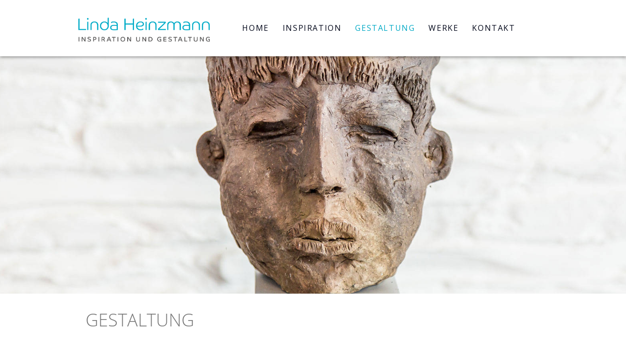

--- FILE ---
content_type: text/html; charset=utf-8
request_url: https://www.linda-artoninspiration.ch/de/Gestaltung
body_size: 3372
content:
<!DOCTYPE html>
<html lang="de-ch">
<head>
    <title>Gestaltung Pädagogik | Behinderte| Betagt - Linda Heinzmann</title>
    <meta charset="UTF-8">
    <meta name="viewport" content="width=device-width, initial-scale=1.0" />
    <meta name="description" content="Gestaltung in der Pädagogik. Aus verschiedenen Materialien entsteht Originelles, Neues, Schönes und Nützliches. Kreativ mit älteren Menschen."/>
    <link rel="alternate" href="https://www.linda-artoninspiration.ch/de/Gestaltung" hreflang="de-CH"><meta name="wsc_rendermode" content="live" /><meta name="locale_used" content="de_CH" /><meta name="locale_default" content="de_CH" /><meta name="blocklocale_used" content="de_CH" /><script type="text/javascript" src="/userdata/template/assets/js/main.js?v=1614494002"></script><link type="text/css" rel="stylesheet" href="/userdata/template/assets/css/main.css?v=1614494002"><link type="text/css" rel="stylesheet" href="/css/HtmlRenderer/font-awesome.css"><script src="https://polyfill.io/v3/polyfill.min.js?features=es6%2CArray.prototype.includes"></script><link type="text/css" rel="stylesheet" href="/css/HtmlRenderer/fonts.css"><script src="/js/HtmlRenderer/libraries/php.js"></script><script src="/js/HtmlRenderer/libraries/live.js"></script><script src="/userdata/static.js?v=1614494002"></script><link rel="icon" type="image/png" href="/userdata/favicon/original.png"><link href="&#x2F;css&#x2F;HtmlRenderer&#x2F;content&#x2F;element&#x2F;text.css&#x3F;v&#x3D;5f57786cbfe9a" media="screen" rel="stylesheet" type="text&#x2F;css" />
<link href="&#x2F;css&#x2F;HtmlRenderer&#x2F;content&#x2F;element&#x2F;logo.css&#x3F;v&#x3D;5f57786cbfe9a" media="screen" rel="stylesheet" type="text&#x2F;css" />
                <script type="text/javascript">
                    function str_rot13 (str) {
                      return (str + '')
                        .replace(/[a-z]/gi, function (s) {
                          return String.fromCharCode(s.charCodeAt(0) + (s.toLowerCase() < 'n' ? 13 : -13))
                        })
                    }
                    
                    $(document).ready(function() {
                        $.each($('a[href^=\"mailto:\"]'), function(iKey, oAnker) {
                            $(oAnker).attr('href', 'mailto:' + str_rot13($(oAnker).attr('href').replace(/^mailto:/, '')));
                        });
                    });
                </script>
            <meta name="generator" content="Homepage Creator by Pragma Solution">
    <script src="https://ajax.googleapis.com/ajax/libs/webfont/1.6.16/webfont.js"></script>
    <link rel="canonical" href="https://www.linda-artoninspiration.ch/de/Gestaltung"/>
    <link type="text/css" rel="stylesheet" href="/userdata/style.css?v=1614494002""></link>
</head>
<body class="red headerBig">
    <div class="innerBody">
        
<div class="wsc_isMobile"></div>
<div class="wc_mainNavContainerMobile">
            <div class="wsc_scrolltoptop  fa fa-arrow-up"></div>
        <div class="wc_mobile_head">
        
<div
    class="wc_element wc_element_mobilelogo   "
    element_id="80580"
    onetimeunique="872512f3e728ca35cd6d9faa887754ae"
    style="border-radius: 0px; border-width: 0px; width: 236px; height: 50px; padding: 0px 0px 6px 0px; border-style: solid; "

    >
        <div class="wc_logo_image"
         style="background-position : center center; background-size : contain; background-repeat : no-repeat; background-image : url(/userdata/thumbs/compressed/424730.png); opacity: 1.00; border-radius: 0px;          "></div>
    <div class="wc_logo_text"
         style="position: relative; display: none">
                    <div><span class="textcolor-tertiaryColor" style="font-family: WSC_FontIcons;"><span style="font-size: 40px;" class="textcolor-primaryColor"><span style="font-family: Abhaya Libre SemiBold;" class=""><span style="font-size: 22px;" class="custom-fontsize"><span style="font-family: PT Serif Regular;" class="custom-fontfamily"></span></span><span style="font-size: 22px;" class=""><span style="font-family: PT Serif Regular;" class="custom-fontfamily"><span class="custom-fontfamily" style="font-family: WSC_FontIcons;"><span style="font-size: 32px;" class="custom-fontsize"></span></span></span></span><span style="font-size: 22px;" class="custom-fontsize"><span style="font-family: PT Serif Regular;" class="custom-fontfamily"><b><span class="custom-fontfamily" style="font-family: WSC_FontIcons;">&nbsp;</span>Suitcase</b> Agency</span></span></span></span></span></div>
            </div>

        </div>
<div class="divCleaner"></div>

        <div class="nav_mobile_trigger wsc-fi wsc-fi-lines"></div>
        <div class="divCleaner"></div>
    </div>
    <div class="wc_mobile_navigation">
        <div class="wsc_navigation_close wsc-fi wsc-fi-cross"></div>
        <div class="wc_mobile_navigation_wrapper">
            <ul class="navigation main">
    <li class="navigationElement page">
  <div class="wsc_nav_back fa fa-chevron-left"></div>
                        <a href="/" target="_self"><span class="navigationText">Home</span></a>
                </li>
<li class="navigationElement page">
  <div class="wsc_nav_back fa fa-chevron-left"></div>
                        <a href="/Inspiration" target="_self"><span class="navigationText">Inspiration</span></a>
                </li>
<li class="navigationElement page active">
  <div class="wsc_nav_back fa fa-chevron-left"></div>
                        <a href="/Gestaltung" target="_self"><span class="navigationText">Gestaltung</span></a>
                </li>
<li class="navigationElement page">
  <div class="wsc_nav_back fa fa-chevron-left"></div>
                        <a href="/Werke" target="_self"><span class="navigationText">Werke</span></a>
                </li>
<li class="navigationElement page">
  <div class="wsc_nav_back fa fa-chevron-left"></div>
                        <a href="/kontakt" target="_self"><span class="navigationText">Kontakt</span></a>
                </li>
</ul>
            <ul class="navigation secondary">
    </ul>
        </div>
    </div>
</div>
        <header class="wc_header wc_element wc_element_header  " 
                style="">

            <div class="wc_mainNavContainer">
                <div class="centerer">
                    
<div
    class="wc_element wc_element_logo    "
    element_id="80579"
    onetimeunique="de91265285d7d1fdc1f0570d643116ef"
    style="border-radius: 0px; border-width: 0px; width: 269px; height: 110px; padding: 5px 0px 0px 0px; border-style: solid; "

    >
    <a href="/" class="wc_element_logo_link">    <div class="wc_logo_image"
         style="background-position : center center; background-size : contain; background-repeat : no-repeat; background-image : url(/userdata/thumbs/compressed/424730.png); opacity: 1.00; border-radius: 0px;          "></div>
    <div class="wc_logo_text"
         style="position: relative; display: none">
                    <div><span style="font-family: &quot;Abhaya Libre SemiBold&quot;; font-size: 28px;"><span class="custom-color"><span style="font-size: 48px;" class="custom-fontsize"><span style="font-family: &quot;PT Serif Regular&quot;;" class="custom-fontfamily"><span class="custom-fontfamily" style="font-family: WSC_FontIcons;"></span></span></span><span style="font-size: 48px;" class=""><span style="font-family: &quot;PT Serif Regular&quot;;" class="custom-fontfamily"><span class="custom-fontfamily" style="font-family: WSC_FontIcons;"><span style="font-size: 22px;" class="custom-fontsize">&nbsp;</span></span></span></span><span style="font-size: 48px;" class=""><span style="font-family: &quot;PT Serif Regular&quot;;" class="custom-fontfamily"><b><span style="font-size: 26px;" class="custom-fontsize">Suitcase</span></b></span></span></span></span><span class="custom-color" style="font-family: &quot;Abhaya Libre SemiBold&quot;; font-size: 28px;"><span style="font-size: 48px;" class=""><span style="font-family: PT Serif Regular;" class="custom-fontfamily"><span style="font-size: 26px;" class="custom-fontsize"> Agency</span></span></span></span><br></div>
            </div>

        </a></div>
<div class="divCleaner"></div>
                    <ul class="navigation main">
    <li class="navigationElement page">
  <div class="wsc_nav_back fa fa-chevron-left"></div>
                        <a href="/" target="_self"><span class="navigationText">Home</span></a>
                </li>
<li class="navigationElement page">
  <div class="wsc_nav_back fa fa-chevron-left"></div>
                        <a href="/Inspiration" target="_self"><span class="navigationText">Inspiration</span></a>
                </li>
<li class="navigationElement page active">
  <div class="wsc_nav_back fa fa-chevron-left"></div>
                        <a href="/Gestaltung" target="_self"><span class="navigationText">Gestaltung</span></a>
                </li>
<li class="navigationElement page">
  <div class="wsc_nav_back fa fa-chevron-left"></div>
                        <a href="/Werke" target="_self"><span class="navigationText">Werke</span></a>
                </li>
<li class="navigationElement page">
  <div class="wsc_nav_back fa fa-chevron-left"></div>
                        <a href="/kontakt" target="_self"><span class="navigationText">Kontakt</span></a>
                </li>
</ul>
                    <ul class="navigation secondary">
    </ul>
                </div>
            </div>

            
            <div class="wc_header_image">
                <div class="wc_header_image_inner " style="background-position : center center; background-size : cover; background-repeat : no-repeat; background-image : url(/userdata/thumbs/compressed/431098.jpg); opacity: 1.00; "></div>
            </div>

            <div class="wc_pageTitleContainer">
                <h1>    <div class="wc_pageTitleField wc_pageTitle "><p><br></p></div>
    
</h1>
                <div class="wc_slogan">    <div class="wc_pageTitleField wc_pageSubTitle "><p></p><p class=""><br></p><p></p></div>
    
</div>
            </div>
        </header>
        <main class="wc_content">
            <div class="wc_contentContainer">
                <div
    id="element_da9f7994d8a395eda41fc3fdd1cdc839"
    class="wc_element wc_element_content_container wc_content_container   "
    element_id="868293"
    onetimeunique="da9f7994d8a395eda41fc3fdd1cdc839"
    style=""

    >

        <div class="wc_content_container_background can-parallax " style="background-position : center center; background-size : cover; background-repeat : no-repeat; opacity: 1.00; top: 0; left: 0; bottom: 0; right: 0; position: absolute; "></div>
    <div class="wc_content_container_inner" style="min-height: 40px; position: relative;">
                <div
    class="wc_element wc_element_row  "
    style="border-radius: 0px;border-width: 0px;border-style: solid;" 
    element_id="8370595"
    onetimeunique="4e23b369036debfaa5f96bb5c0a8620e"
>
<div 
    class="wc_element wc_element_col  "
    style="float: left;width: 100%;border-radius: 0px;border-width: 0px;border-style: solid;" 
    element_id="8370581"
    onetimeunique="0da797189167a5f03f6cee7d0d8bafac"
>
<div
    id="element_981006ef407838546daf2ba0e76d5f05"
    class="wc_element wc_element_text  "
    style="margin: 31px 0px 8px;padding: 0px 0px 0px 15px;border-radius: 0px;border-width: 0px;border-style: solid;"
    element_id="8370539"
    onetimeunique="981006ef407838546daf2ba0e76d5f05"

    >
            <div class="wc_element_text_inner">
            <h3>Gestaltung</h3>        </div>
        <style id="style_981006ef407838546daf2ba0e76d5f05">
    @media screen and (max-width: 960px) {
        #element_981006ef407838546daf2ba0e76d5f05{
            width:100vw; margin-top: 0px !important; margin-bottom: 0px !important; margin-left:0vw !important; margin-right:0vw !important        }
        #element_981006ef407838546daf2ba0e76d5f05 .wc_element_text_inner * {
                    }
    }
</style></div><div
    id="element_ec06db4c90d9614498bf1d3106c21946"
    class="wc_element wc_element_text  "
    style="padding:15px;border-radius: 0px;border-width: 0px;border-style: solid;"
    element_id="8370540"
    onetimeunique="ec06db4c90d9614498bf1d3106c21946"

    >
            <div class="wc_element_text_inner">
            <p></p><p class="grundstyle">Ich gestalte aus Faszination, Leidenschaft und Freude. </p><p class="grundstyle">Aus verschiedenen Materialien entsteht Originelles, Neues, Schönes und Nützliches.</p><p></p>        </div>
        <style id="style_ec06db4c90d9614498bf1d3106c21946">
    @media screen and (max-width: 960px) {
        #element_ec06db4c90d9614498bf1d3106c21946{
            width:100vw; margin-top: 0px !important; margin-bottom: 0px !important; margin-left:0vw !important; margin-right:0vw !important        }
        #element_ec06db4c90d9614498bf1d3106c21946 .wc_element_text_inner * {
                    }
    }
</style></div></div>    <div class="divCleaner"></div>
</div>    </div>
    <div class="wc_content_container_mobile">
    </div>
    <div class="divCleaner"></div>
    <style id="style_da9f7994d8a395eda41fc3fdd1cdc839">
    @media screen and (max-width: 960px) {
        #element_da9f7994d8a395eda41fc3fdd1cdc839{
                    }
        #element_da9f7994d8a395eda41fc3fdd1cdc839 .wc_content_container_background {
                }
    }
</style></div>
<div class="divCleaner"></div><div
    id="element_a66f6a458dcc38596f718b098cd7d440"
    class="wc_element wc_element_content_container wc_content_container   "
    element_id="868874"
    onetimeunique="a66f6a458dcc38596f718b098cd7d440"
    style=""

    >

        <div class="wc_content_container_background can-parallax " style="background-position : center center; background-size : cover; background-repeat : no-repeat; opacity: 1.00; top: 0; left: 0; bottom: 0; right: 0; position: absolute; "></div>
    <div class="wc_content_container_inner" style="min-height: 40px; position: relative;">
                <div
    id="element_9f426a5a3bbe0d1ce89770787535482a"
    class="wc_element wc_element_spacer   wsc_mobile_hide"
    style="height:30px" 
    element_id="8380615"
    onetimeunique="9f426a5a3bbe0d1ce89770787535482a"

    >
        <style id="style_9f426a5a3bbe0d1ce89770787535482a">
    @media screen and (max-width: 960px) {
        #element_9f426a5a3bbe0d1ce89770787535482a{
            height: 50px !important;width:100vw; margin-top: 0px !important; margin-bottom: 0px !important; margin-left:0vw !important; margin-right:0vw !important        }
    }
</style>
</div>    </div>
    <div class="wc_content_container_mobile">
    </div>
    <div class="divCleaner"></div>
    <style id="style_a66f6a458dcc38596f718b098cd7d440">
    @media screen and (max-width: 960px) {
        #element_a66f6a458dcc38596f718b098cd7d440{
                    }
        #element_a66f6a458dcc38596f718b098cd7d440 .wc_content_container_background {
                }
    }
</style></div>
<div class="divCleaner"></div><div
    id="element_62b5f0f5695b123374a43003ec171eb0"
    class="wc_element wc_element_content_container wc_content_container    backgroundcolor-quaternaryColor"
    element_id="868825"
    onetimeunique="62b5f0f5695b123374a43003ec171eb0"
    style="background-color: ${quaternaryColor};"

    >

        <div class="wc_content_container_background can-parallax " style="background-position : center center; background-size : cover; background-repeat : no-repeat; opacity: 1.00; top: 0; left: 0; bottom: 0; right: 0; position: absolute; "></div>
    <div class="wc_content_container_inner" style="min-height: 40px; position: relative;">
                <div
    class="wc_element wc_element_row  "
    style="border-radius: 0px;border-width: 0px;border-style: solid;" 
    element_id="8380134"
    onetimeunique="3c877dfa16b0433076e7ab08601725bb"
>
<div 
    class="wc_element wc_element_col  "
    style="width: 50%;float: left;border-radius: 0px;border-width: 0px;border-style: solid;" 
    element_id="8380135"
    onetimeunique="13ff220b2ada4b004fae30ecedbc42bf"
>
<div
    id="element_7f2d53a8a1d67b9d2b1a7b0a0760781f"
    class="wc_element wc_element_text  "
    style="padding: 0px;margin: 25px 0px 20px;border-radius: 0px;border-width: 0px;border-style: solid;"
    element_id="8380137"
    onetimeunique="7f2d53a8a1d67b9d2b1a7b0a0760781f"

    >
            <div class="wc_element_text_inner">
            <h3><span class="textcolor-tertiaryColor">KONTAKT</span></h3><p style="grundstyle"><span class="textcolor-tertiaryColor">Linda Heinzmann</span></p><p style="grundstyle"><span class="textcolor-tertiaryColor">Obstgartenweg 17</span></p><p style="grundstyle"><span class="textcolor-tertiaryColor">8966 Oberwil-Lieli</span><br></p><p style="grundstyle"><span class="textcolor-tertiaryColor">kontakt@linda-artoninspiration.ch</span></p><p style="grundstyle"><span class="textcolor-tertiaryColor">079 681 57 39</span></p>        </div>
        <style id="style_7f2d53a8a1d67b9d2b1a7b0a0760781f">
    @media screen and (max-width: 960px) {
        #element_7f2d53a8a1d67b9d2b1a7b0a0760781f{
            width:100vw; margin-top: 0px !important; margin-bottom: 0px !important; margin-left:0vw !important; margin-right:0vw !important        }
        #element_7f2d53a8a1d67b9d2b1a7b0a0760781f .wc_element_text_inner * {
                    }
    }
</style></div></div><div 
    class="wc_element wc_element_col  "
    style="width: 50%;float: left;border-radius: 0px;border-width: 0px;border-style: solid;" 
    element_id="8380136"
    onetimeunique="46f45863ed2cae924b44d861775ef86e"
>
<div
    id="element_dc3db0f2f1d5724cf9cffa43b019b577"
    class="wc_element wc_element_text  "
    style="padding:15px;margin:0px 0px 9px 0px;border-radius: 0px;border-width: 0px;border-style: solid;"
    element_id="8380138"
    onetimeunique="dc3db0f2f1d5724cf9cffa43b019b577"

    >
            <div class="wc_element_text_inner">
            <h3> </h3><p style="grundstyle"><a href="/impressum" target="_blank" type="wsc/internallink"><span class="textcolor-tertiaryColor">Impressum</span></a></p>        </div>
        <style id="style_dc3db0f2f1d5724cf9cffa43b019b577">
    @media screen and (max-width: 960px) {
        #element_dc3db0f2f1d5724cf9cffa43b019b577{
            width:100vw; margin-top: 0px !important; margin-bottom: 0px !important; margin-left:0vw !important; margin-right:0vw !important        }
        #element_dc3db0f2f1d5724cf9cffa43b019b577 .wc_element_text_inner * {
                    }
    }
</style></div></div>    <div class="divCleaner"></div>
</div>    </div>
    <div class="wc_content_container_mobile">
    </div>
    <div class="divCleaner"></div>
    <style id="style_62b5f0f5695b123374a43003ec171eb0">
    @media screen and (max-width: 960px) {
        #element_62b5f0f5695b123374a43003ec171eb0{
                    }
        #element_62b5f0f5695b123374a43003ec171eb0 .wc_content_container_background {
                }
    }
</style></div>
<div class="divCleaner"></div>
            </div>
        </main>
        <footer class="wc_footer">
        </footer>
         
    </div>
</body>
</html>


--- FILE ---
content_type: text/css
request_url: https://www.linda-artoninspiration.ch/css/HtmlRenderer/fonts.css
body_size: 4120
content:
@import url(https://fonts.googleapis.com/css?family=\a Abhaya+Libre:400,600,700|\a Abril+Fatface|\a Alike+Angular|\a Amiko|\a Anton|\a Arima+Madurai|\a Arvo|\a Asul|\a Barlow+Condensed:400,700|\a BioRhyme:300,400,700|\a Bitter:400,700|\a Black+Ops+One|\a Bungee|\a Bungee+Shade|\a Caesar+Dressing|\a Concert+One|\a Comfortaa:400,700|\a Coming+Soon|\a Cookie|\a Copse|\a Cormorant+Garamond|\a Creepster|\a Crimson+Text|\a Cutive|\a Droid+Serif|\a Eczar|\a Ewert|\a Farsan|\a Fruktur|\aGraduate|\aGrand+Hotel|\aGravitas+One|\aGreat+Vibes|\aKavoon|\aLalezar|\aLibre+Baskerville|\aLily+Script+One|\aLobster|\aLora:700|\aMogra|\aMontserrat:400,500,700|\aMuli:400,700|\aMonoton|\aNeuton|\aNunito:400,700|\aOpen+Sans|\aPoiret+One|\aPompiere|\aRakkas|\aRasa|\aRubik+One|\aRoboto|\aSacramento|\aSanchez|\aShadows+Into+Light|\aScope+One|\aShrikhand|\aSintony|\aSlabo+27px|\aSlabo+13px|\aSource+Serif+Pro|\aSpace+Mono|\aSuez+One|\aTillana|\aTrocchi|\aUbuntu|\aVesper+Libre|\aVollkorn|\aWork+Sans|\aYatra+One);.wsc-fi{display:inline-block;font:normal normal normal 14px/1 WSC_FontIcons;font-size:inherit;text-rendering:auto;-webkit-font-smoothing:antialiased}.wsc-fi::before{font-family:WSC_FontIcons;display:block}.wsc-fi.wsc-fi-dot-square::before{content:'\F001';margin-top:4px}.wsc-fi.wsc-fi-dot-line::before{content:'\F002';margin-top:2px}.wsc-fi.wsc-fi-dot::before{content:'\F003';margin-top:3px}.wsc-fi.wsc-fi-user::before{content:'\F004';margin-top:3px}.wsc-fi.wsc-fi-disc::before{content:'\F005';margin-top:3px}.wsc-fi.wsc-fi-truetype::before{content:'\F006';margin-top:3px}.wsc-fi.wsc-fi-atext::before{content:'\F007';margin-top:3px}.wsc-fi.wsc-fi-cross::before{content:'\F008';margin-top:3px}.wsc-fi.wsc-fi-lines::before{content:'\F009';margin-top:3px}.wsc-fi.wsc-fi-gallery::before{content:'\F010';margin-top:3px}.wsc-fi.wsc-fi-button::before{content:'\F011';margin-top:3px}.wsc-fi.wsc-fi-form::before{content:'\F012';margin-top:3px}.wsc-fi.wsc-fi-spacer::before{content:'\F013';margin-top:3px}.wsc-fi.wsc-fi-iframe::before{content:'\F014';margin-top:3px}@font-face{font-family:'BioRhyme Light';font-style:normal;font-weight:300;src:local("BioRhyme Light"),local("BioRhyme-Light"),url(https://fonts.gstatic.com/s/biorhyme/v1/Bt4eodSGwKvNcy5x_hFyG44P5ICox8Kq3LLUNMylGO4.woff2) format("woff2");unicode-range:U+0000-00FF,U+0131,U+0152-0153,U+02C6,U+02DA,U+02DC,U+2000-206F,U+2074,U+20AC,U+2212,U+2215}@font-face{font-family:'Roboto Slab Regular';font-style:normal;font-weight:400;src:local("Roboto Slab Regular"),local("RobotoSlab-Regular"),url(https://fonts.gstatic.com/s/robotoslab/v6/y7lebkjgREBJK96VQi37ZobN6UDyHWBl620a-IRfuBk.woff) format("woff")}@font-face{font-family:'Roboto Slab Light';font-style:normal;font-weight:300;src:local("Roboto Slab Light"),local("RobotoSlab-Light"),url(https://fonts.gstatic.com/s/robotoslab/v6/dazS1PrQQuCxC3iOAJFEJR_xHqYgAV9Bl_ZQbYUxnQU.woff) format("woff")}@font-face{font-family:'Roboto Slab bold';font-style:normal;font-weight:700;src:local("Roboto Slab Bold"),local("RobotoSlab-Bold"),url(https://fonts.gstatic.com/s/robotoslab/v6/dazS1PrQQuCxC3iOAJFEJTqR_3kx9_hJXbbyU8S6IN0.woff) format("woff")}@font-face{font-family:'Open Sans Condensed light';font-style:normal;font-weight:300;src:local("Open Sans Cond Light"),local("OpenSans-CondensedLight"),url(https://fonts.gstatic.com/s/opensanscondensed/v10/gk5FxslNkTTHtojXrkp-xF1YPouZEKgzpqZW9wN-3Ek.woff) format("woff")}@font-face{font-family:'Open Sans Condensed bold';font-style:normal;font-weight:700;src:local("Open Sans Condensed Bold"),local("OpenSans-CondensedBold"),url(https://fonts.gstatic.com/s/opensanscondensed/v10/gk5FxslNkTTHtojXrkp-xONSK5BxN3NFS4EJkViHIqo.woff) format("woff")}@font-face{font-family:'Raleway Light';font-style:normal;font-weight:300;src:local("Raleway Light"),local("Raleway-Light"),url(https://fonts.gstatic.com/s/raleway/v11/-_Ctzj9b56b8RgXW8FAriRsxEYwM7FgeyaSgU71cLG0.woff) format("woff")}@font-face{font-family:'Raleway Regular';font-style:normal;font-weight:400;src:local("Raleway"),local("Raleway-Regular"),url(https://fonts.gstatic.com/s/raleway/v11/IczWvq5y_Cwwv_rBjOtT0w.woff) format("woff")}@font-face{font-family:'Raleway SemiBold';font-style:normal;font-weight:600;src:local("Raleway SemiBold"),local("Raleway-SemiBold"),url(https://fonts.gstatic.com/s/raleway/v11/xkvoNo9fC8O2RDydKj12bxsxEYwM7FgeyaSgU71cLG0.woff) format("woff")}@font-face{font-family:'Raleway Bold';font-style:normal;font-weight:700;src:local("Raleway Bold"),local("Raleway-Bold"),url(https://fonts.gstatic.com/s/raleway/v11/JbtMzqLaYbbbCL9X6EvaIxsxEYwM7FgeyaSgU71cLG0.woff) format("woff")}@font-face{font-family:'Raleway Medium';font-style:normal;font-weight:500;src:local("Raleway Medium"),local("Raleway-Medium"),url(https://fonts.gstatic.com/s/raleway/v11/CcKI4k9un7TZVWzRVT-T8xsxEYwM7FgeyaSgU71cLG0.woff) format("woff")}@font-face{font-family:'Source Sans Pro Regular';font-style:normal;font-weight:400;src:local("Source Sans Pro"),local("SourceSansPro-Regular"),url(https://fonts.gstatic.com/s/sourcesanspro/v9/ODelI1aHBYDBqgeIAH2zlBM0YzuT7MdOe03otPbuUS0.woff) format("woff")}@font-face{font-family:'Source Sans Pro SemiBold';font-style:normal;font-weight:600;src:local("Source Sans Pro Semibold"),local("SourceSansPro-Semibold"),url(https://fonts.gstatic.com/s/sourcesanspro/v9/toadOcfmlt9b38dHJxOBGJ6-ys_j0H4QL65VLqzI3wI.woff) format("woff")}@font-face{font-family:'Source Sans Pro Bold';font-style:normal;font-weight:700;src:local("Source Sans Pro Bold"),local("SourceSansPro-Bold"),url(https://fonts.gstatic.com/s/sourcesanspro/v9/toadOcfmlt9b38dHJxOBGFkQc6VGVFSmCnC_l7QZG60.woff) format("woff")}@font-face{font-family:'Heebo Regular';font-style:normal;font-weight:400;src:local("Heebo"),local("Heebo-Regular"),url(https://fonts.gstatic.com/s/heebo/v2/nG4_PcIBvo3dTbWpBEGNCQ.woff) format("woff")}@font-face{font-family:'Heebo Medium';font-style:normal;font-weight:500;src:local("Heebo Medium"),local("Heebo-Medium"),url(https://fonts.gstatic.com/s/heebo/v2/WJ6acq-h6CBJ8p9EfJWNGPesZW2xOQ-xsNqO47m55DA.woff) format("woff")}@font-face{font-family:'Heebo Bold';font-style:normal;font-weight:700;src:local("Heebo Bold"),local("Heebo-Bold"),url(https://fonts.gstatic.com/s/heebo/v2/vTMFaUgCCf1lTAPb2BL5W_esZW2xOQ-xsNqO47m55DA.woff) format("woff")}@font-face{font-family:'Heebo Black';font-style:normal;font-weight:900;src:local("Heebo Black"),local("Heebo-Black"),url(https://fonts.gstatic.com/s/heebo/v2/68I0BQEi72oESKtZsJcjzvesZW2xOQ-xsNqO47m55DA.woff) format("woff")}@font-face{font-family:'Roboto Condensed';font-style:normal;font-weight:400;src:local("Roboto Condensed"),local("RobotoCondensed-Regular"),url(https://fonts.gstatic.com/s/robotocondensed/v16/ieVl2ZhZI2eCN5jzbjEETS9weq8-19K7Cw.woff) format("woff")}@font-face{font-family:'Roboto Condensed Bold';font-style:normal;font-weight:700;src:local("Roboto Condensed Bold"),local("RobotoCondensed-Bold"),url(https://fonts.gstatic.com/s/robotocondensed/v13/b9QBgL0iMZfDSpmcXcE8nCSLrGe-fkSRw2DeVgOoWcQ.woff) format("woff")}@font-face{font-family:'Abhaya Libre';font-style:normal;font-weight:400;src:local("Abhaya Libre Regular"),local("AbhayaLibre-Regular"),url(https://fonts.gstatic.com/s/abhayalibre/v1/zTLc5Jxv6yvb1nHyqBasV-gdm0LZdjqr5-oayXSOefg.woff2) format("woff2");unicode-range:U+0000-00FF,U+0131,U+0152-0153,U+02C6,U+02DA,U+02DC,U+2000-206F,U+2074,U+20AC,U+2212,U+2215}@font-face{font-family:'Abhaya Libre SemiBold';font-style:normal;font-weight:600;src:local("Abhaya Libre SemiBold"),local("AbhayaLibre-SemiBold"),url(https://fonts.gstatic.com/s/abhayalibre/v1/wBjdF6T34NCo7wQYXgzrc_Bf3Xtc57ojmY2ox2Xv8Go.woff2) format("woff2");unicode-range:U+0000-00FF,U+0131,U+0152-0153,U+02C6,U+02DA,U+02DC,U+2000-206F,U+2074,U+20AC,U+2212,U+2215}@font-face{font-family:'Abhaya Libre Bold';font-style:normal;font-weight:700;src:local("Abhaya Libre Bold"),local("AbhayaLibre-Bold"),url(https://fonts.gstatic.com/s/abhayalibre/v1/wBjdF6T34NCo7wQYXgzrc3NuWYKPzoeKl5tYj8yhly0.woff2) format("woff2");unicode-range:U+0000-00FF,U+0131,U+0152-0153,U+02C6,U+02DA,U+02DC,U+2000-206F,U+2074,U+20AC,U+2212,U+2215}@font-face{font-family:Arimo;font-style:normal;font-weight:400;src:local("Arimo"),url(https://fonts.gstatic.com/s/arimo/v9/wZLYhRRxZWGToTRP78bqJQ.woff) format("woff")}@font-face{font-family:'Arimo Bold';font-style:normal;font-weight:700;src:local("Arimo Bold"),local("Arimo-Bold"),url(https://fonts.gstatic.com/s/arimo/v9/UnXpojilM3XslYxUnWuVe_esZW2xOQ-xsNqO47m55DA.woff) format("woff")}@font-face{font-family:'Heebo Light';font-style:normal;font-weight:300;src:local("Heebo Light"),local("Heebo-Light"),url(https://fonts.gstatic.com/s/heebo/v2/-hV7AwOZ4t2MiSpqgC-XnfesZW2xOQ-xsNqO47m55DA.woff) format("woff")}@font-face{font-family:'Dosis Regular';font-style:normal;font-weight:400;src:local("Dosis Regular"),local("Dosis-Regular"),url(https://fonts.gstatic.com/s/dosis/v6/xIAtSaglM8LZOYdGmG1JqQ.woff) format("woff")}@font-face{font-family:'Dosis Medium';font-style:normal;font-weight:400;src:local("Dosis Medium"),local("Dosis-Medium"),url(https://fonts.gstatic.com/s/dosis/v6/mAcLJWdPWDNiDJwJvcWKc_esZW2xOQ-xsNqO47m55DA.woff2) format("woff2")}@font-face{font-family:'Dosis Bold';font-style:normal;font-weight:700;src:local("Dosis Bold"),local("Dosis-Bold"),url(https://fonts.gstatic.com/s/dosis/v6/x-7NZTw0n-ypOAaIE8uSrvesZW2xOQ-xsNqO47m55DA.woff) format("woff")}@font-face{font-family:'Dosis ExtraBold';font-style:normal;font-weight:800;src:local("Dosis ExtraBold"),local("Dosis-ExtraBold"),url(https://fonts.gstatic.com/s/dosis/v6/k9xA3bmr7wstksq4xsFJafesZW2xOQ-xsNqO47m55DA.woff) format("woff")}@font-face{font-family:'Catamaran Light';font-style:normal;font-weight:300;src:local("Catamaran Light"),local("Catamaran-Light"),url(https://fonts.gstatic.com/s/catamaran/v1/Aaag4ccR7Oh_4eai-jbrYHhCUOGz7vYGh680lGh-uXM.woff) format("woff")}@font-face{font-family:'Catamaran Regular';font-style:normal;font-weight:400;src:local("Catamaran"),local("Catamaran-Regular"),url(https://fonts.gstatic.com/s/catamaran/v1/iVYgK2bOLvZcSxr0ITOecj8E0i7KZn-EPnyo3HZu7kw.woff) format("woff")}@font-face{font-family:'Catamaran Bold';font-style:normal;font-weight:700;src:local("Catamaran Bold"),local("Catamaran-Bold"),url(https://fonts.gstatic.com/s/catamaran/v1/PpgVtUHUdnBZYNpnzGbSc3hCUOGz7vYGh680lGh-uXM.woff) format("woff")}@font-face{font-family:'Lato Light';font-style:normal;font-weight:300;src:local("Lato Light"),local("Lato-Light"),url(https://fonts.gstatic.com/s/lato/v11/KT3KS9Aol4WfR6Vas8kNcg.woff) format("woff")}@font-face{font-family:'Lato Regular';font-style:normal;font-weight:400;src:local("Lato Regular"),local("Lato-Regular"),url(https://fonts.gstatic.com/s/lato/v11/9k-RPmcnxYEPm8CNFsH2gg.woff) format("woff")}@font-face{font-family:'Lato Bold';font-style:normal;font-weight:700;src:local("Lato Bold"),local("Lato-Bold"),url(https://fonts.gstatic.com/s/lato/v11/wkfQbvfT_02e2IWO3yYueQ.woff) format("woff")}@font-face{font-family:'Oswald Light';font-style:normal;font-weight:300;src:local("Oswald Light"),local("Oswald-Light"),url(https://fonts.gstatic.com/s/oswald/v11/HqHm7BVC_nzzTui2lzQTDT8E0i7KZn-EPnyo3HZu7kw.woff) format("woff")}@font-face{font-family:'Oswald Regular';font-style:normal;font-weight:400;src:local("Oswald Regular"),local("Oswald-Regular"),url(https://fonts.gstatic.com/s/oswald/v11/-g5pDUSRgvxvOl5u-a_WHw.woff) format("woff")}@font-face{font-family:'Oswald Bold';font-style:normal;font-weight:700;src:local("Oswald Bold"),local("Oswald-Bold"),url(https://fonts.gstatic.com/s/oswald/v11/bH7276GfdCjMjApa_dkG6T8E0i7KZn-EPnyo3HZu7kw.woff) format("woff")}@font-face{font-family:'Proza Libre';font-style:normal;font-weight:400;src:local("Proza Libre"),local("ProzaLibre-Regular"),url(https://fonts.gstatic.com/s/prozalibre/v1/SSzNV9SQQjzSH8G-hnuYA4bN6UDyHWBl620a-IRfuBk.woff) format("woff")}@font-face{font-family:'Proza Libre';font-style:normal;font-weight:700;src:local("Proza Libre Bold"),local("ProzaLibre-Bold"),url(https://fonts.gstatic.com/s/prozalibre/v1/4gjxWDPA6RMWrIls_qgQBjqR_3kx9_hJXbbyU8S6IN0.woff) format("woff")}@font-face{font-family:'Playfair Display Regular';font-style:normal;font-weight:400;src:local("Playfair Display"),local("PlayfairDisplay-Regular"),url(https://fonts.gstatic.com/s/playfairdisplay/v10/2NBgzUtEeyB-Xtpr9bm1CZa6Tn9fxpDPuRSK4Gn5Ybw.woff) format("woff")}@font-face{font-family:'Playfair Display Bold';font-style:normal;font-weight:700;src:local("Playfair Display Bold"),local("PlayfairDisplay-Bold"),url(https://fonts.gstatic.com/s/playfairdisplay/v10/UC3ZEjagJi85gF9qFaBgIDTx0bvFePwcBpOqDg3uc64.woff) format("woff")}@font-face{font-family:'PT Serif Regular';font-style:normal;font-weight:400;src:local("PT Serif"),local("PTSerif-Regular"),url(https://fonts.gstatic.com/s/ptserif/v8/sDRi4fY9bOiJUbgq53yZCfesZW2xOQ-xsNqO47m55DA.woff) format("woff")}@font-face{font-family:'PT Serif Bold';font-style:normal;font-weight:700;src:local("PT Serif Bold"),local("PTSerif-Bold"),url(https://fonts.gstatic.com/s/ptserif/v8/QABk9IxT-LFTJ_dQzv7xpIbN6UDyHWBl620a-IRfuBk.woff) format("woff")}@font-face{font-family:Pacifico;font-style:normal;font-weight:400;src:local("Pacifico Regular"),local("Pacifico-Regular"),url(https://fonts.gstatic.com/s/pacifico/v7/yunJt0R8tCvMyj_V4xSjafesZW2xOQ-xsNqO47m55DA.woff) format("woff")}@font-face{font-family:WSC_FontIcons;font-style:normal;font-weight:400;src:url(/fonts/HtmlRenderer/wsc/WSC_FontIcons-Regular.eot);src:url(/fonts/HtmlRenderer/wsc/WSC_FontIcons-Regular.eot?#iefix) format("embedded-opentype"),url(/fonts/HtmlRenderer/wsc/WSC_FontIcons-Regular.woff) format("woff"),url(/fonts/HtmlRenderer/wsc/WSC_FontIcons-Regular.woff2) format("woff2"),url(/fonts/HtmlRenderer/wsc/WSC_FontIcons-Regular.ttf) format("truetype"),url(/fonts/HtmlRenderer/wsc/WSC_FontIcons-Regular.svg#9000d07cff7329d986923b8fa4c794d2) format("svg")}@font-face{font-family:'Poppins Medium';font-style:normal;font-weight:500;src:local("Poppins Medium"),local("Poppins-Medium"),url(https://fonts.gstatic.com/s/poppins/v1/yQWaOD4iNU5NTY0apN-qjxsxEYwM7FgeyaSgU71cLG0.woff) format("woff")}@font-face{font-family:'Poppins Light';font-style:normal;font-weight:300;src:local("Poppins Light"),local("Poppins-Light"),url(https://fonts.gstatic.com/s/poppins/v1/D2gN9uyZ9Ucx1fJ1Fhb7sxsxEYwM7FgeyaSgU71cLG0.woff) format("woff")}@font-face{font-family:'Poppins Regular';font-style:normal;font-weight:400;src:local("Poppins Regular"),local("Poppins-Regular"),url(https://fonts.gstatic.com/s/poppins/v1/SFusu2OSFiUt40t5QNWvnA.woff) format("woff")}@font-face{font-family:'Abhaya Libre';font-style:normal;font-weight:400;src:local("Abhaya Libre Regular"),local("AbhayaLibre-Regular"),url(https://fonts.gstatic.com/s/abhayalibre/v1/zTLc5Jxv6yvb1nHyqBasV3hCUOGz7vYGh680lGh-uXM.woff) format("woff")}@font-face{font-family:'Abhaya Libre ExtraBold';font-style:normal;font-weight:800;src:local("Abhaya Libre ExtraBold"),local("AbhayaLibre-ExtraBold"),url(https://fonts.gstatic.com/s/abhayalibre/v1/wBjdF6T34NCo7wQYXgzrc2pVmE9oLybi4D_AN-2K110.woff) format("woff")}@font-face{font-family:'Josefin Sans';font-style:normal;font-weight:400;src:local("Josefin Sans"),local("JosefinSans"),url(https://fonts.gstatic.com/s/josefinsans/v9/xgzbb53t8j-Mo-vYa23n5nhCUOGz7vYGh680lGh-uXM.woff) format("woff")}@font-face{font-family:Pacifico;font-style:normal;font-weight:400;src:local("Pacifico Regular"),local("Pacifico-Regular"),url(https://fonts.gstatic.com/s/pacifico/v7/yunJt0R8tCvMyj_V4xSjafesZW2xOQ-xsNqO47m55DA.woff) format("woff")}@font-face{font-family:'Eczar Bold';font-style:normal;font-weight:700;src:local("Eczar Bold"),local("Eczar-Bold"),url(https://fonts.gstatic.com/s/eczar/v4/7V3ChSI3teWVuW3TyL-sYvesZW2xOQ-xsNqO47m55DA.woff) format("woff")}@font-face{font-family:'Roboto Bold';font-style:normal;font-weight:700;src:local("Roboto Bold"),local("Roboto-Bold"),url(https://fonts.gstatic.com/s/roboto/v15/d-6IYplOFocCacKzxwXSOD8E0i7KZn-EPnyo3HZu7kw.woff) format("woff")}@font-face{font-family:'Roboto Medium';font-style:normal;font-weight:500;src:local("Roboto Medium"),local("Roboto-Medium"),url(https://fonts.gstatic.com/s/roboto/v15/RxZJdnzeo3R5zSexge8UUT8E0i7KZn-EPnyo3HZu7kw.woff) format("woff")}@font-face{font-family:'Signika Regular';font-style:normal;font-weight:400;src:local("Signika Regular"),local("Signika-Regular"),url(https://fonts.gstatic.com/s/signika/v6/_M5k9_BZTkfaM2dnN0vNGw.woff) format("woff")}@font-face{font-family:'Signika Bold';font-style:normal;font-weight:700;src:local("Signika-Bold"),url(https://fonts.gstatic.com/s/signika/v6/7M5kxD4eGxuhgFaIk95pBRsxEYwM7FgeyaSgU71cLG0.woff) format("woff")}@font-face{font-family:'Merriweather Regular';font-style:normal;font-weight:400;src:local("Merriweather"),local("Merriweather-Regular"),url(https://fonts.gstatic.com/s/merriweather/v13/RFda8w1V0eDZheqfcyQ4EHhCUOGz7vYGh680lGh-uXM.woff) format("woff")}@font-face{font-family:'Merriweather Light Italic';font-style:italic;font-weight:300;src:local("Merriweather Light Italic"),local("Merriweather-LightItalic"),url(https://fonts.gstatic.com/s/merriweather/v13/EYh7Vl4ywhowqULgRdYwIG0Xvi9kvVpeKmlONF1xhUs.woff) format("woff")}@font-face{font-family:'Merriweather Italic';font-style:italic;font-weight:400;src:local("Merriweather Italic"),local("Merriweather-Italic"),url(https://fonts.gstatic.com/s/merriweather/v13/So5lHxHT37p2SS4-t60SlHpumDtkw9GHrrDfd7ZnWpU.woff) format("woff")}@font-face{font-family:'Open Sans Light';font-style:normal;font-weight:300;src:local("Open Sans Light"),local("OpenSans-Light"),url(https://fonts.gstatic.com/s/opensans/v13/DXI1ORHCpsQm3Vp6mXoaTXhCUOGz7vYGh680lGh-uXM.woff) format("woff")}@font-face{font-family:'Bitter Regular';font-style:normal;font-weight:400;src:local("Bitter-Regular"),url(https://fonts.gstatic.com/s/bitter/v10/SHIcXhdd5RknatSgOzyEkA.woff) format("woff")}@font-face{font-family:'Bitter Bold';font-style:normal;font-weight:700;src:local("Bitter-Bold"),url(https://fonts.gstatic.com/s/bitter/v10/evC1haE-MsorTl_A7_uSGT8E0i7KZn-EPnyo3HZu7kw.woff) format("woff")}@font-face{font-family:'Bitter Italic';font-style:italic;font-weight:400;src:local("Bitter-Italic"),url(https://fonts.gstatic.com/s/bitter/v10/eMS0tViDqryBl0EG1pqFZfesZW2xOQ-xsNqO47m55DA.woff) format("woff")}@font-face{font-family:'Fira Sans Regular';font-style:normal;font-weight:400;src:local("Fira Sans Regular"),local("FiraSans-Regular"),url(https://fonts.gstatic.com/s/firasans/v7/EjsrzDkQUQCDwsBtLpcVQT8E0i7KZn-EPnyo3HZu7kw.woff) format("woff")}@font-face{font-family:'Special Elite Regular';font-style:normal;font-weight:400;src:local("Special Elite"),local("SpecialElite-Regular"),url(https://fonts.gstatic.com/s/specialelite/v6/9-wW4zu3WNoD5Fjka35Jm_n8qdNnd5eCmWXua5W-n7c.woff) format("woff")}@font-face{font-family:'Quicksand Regular';font-style:normal;font-weight:400;src:local("Quicksand Regular"),local("Quicksand-Regular"),url(https://fonts.gstatic.com/s/quicksand/v6/sKd0EMYPAh5PYCRKSryvWz8E0i7KZn-EPnyo3HZu7kw.woff) format("woff")}@font-face{font-family:'Quicksand Bold';font-style:normal;font-weight:700;src:local("Quicksand Bold"),local("Quicksand-Bold"),url(https://fonts.gstatic.com/s/quicksand/v6/32nyIRHyCu6iqEka_hbKsnhCUOGz7vYGh680lGh-uXM.woff) format("woff")}@font-face{font-family:Assistant;font-style:normal;font-weight:400;src:local("Assistant"),local("Assistant-Regular"),url(https://fonts.gstatic.com/s/assistant/v1/Uc4viXlMMsk3-slnOukfHD8E0i7KZn-EPnyo3HZu7kw.woff) format("woff")}@font-face{font-family:Caveat;font-style:normal;font-weight:400;src:local("Caveat"),local("Caveat-Regular"),url(https://fonts.gstatic.com/s/caveat/v2/C53-ZILZYZe5XK8m_nmMJw.woff) format("woff")}@font-face{font-family:'Playfair Display Black';font-style:normal;font-weight:900;src:local("Playfair Display Black"),local("PlayfairDisplay-Black"),url(https://fonts.gstatic.com/s/playfairdisplay/v10/UC3ZEjagJi85gF9qFaBgIAG5DHOz35zlU4kDybZd5w0.woff) format("woff")}@font-face{font-family:'Cabin Regular';font-style:normal;font-weight:400;src:local("Cabin"),local("Cabin-Regular"),url(https://fonts.gstatic.com/s/cabin/v11/JEgmtEDzc-IH8jBshQXrYA.woff) format("woff")}@font-face{font-family:'Cabin Italic';font-style:italic;font-weight:400;src:local("Cabin Italic"),local("Cabin-Italic"),url(https://fonts.gstatic.com/s/cabin/v11/jZSwn9gMgsQpyndNljYDIw.woff) format("woff")}@font-face{font-family:'Michroma Regular';font-style:normal;font-weight:400;src:local("Michroma"),url(https://fonts.gstatic.com/s/michroma/v7/FZQqjemuMkmQGwk1YxMXlfesZW2xOQ-xsNqO47m55DA.woff) format("woff")}@font-face{font-family:'Space Mono';font-style:normal;font-weight:400;src:local("Space Mono"),local("SpaceMono-Regular"),url(https://fonts.gstatic.com/s/spacemono/v1/adVweg3BJhE6r8jYmXseHRsxEYwM7FgeyaSgU71cLG0.woff) format("woff")}@font-face{font-family:'Space Mono Italic';font-style:italic;font-weight:400;src:local("Space Mono Italic"),local("SpaceMono-Italic"),url(https://fonts.gstatic.com/s/spacemono/v1/7xgIgvUEl9Gvhtf7tXsRzHhCUOGz7vYGh680lGh-uXM.woff) format("woff")}@font-face{font-family:'Special Elite Regular';font-style:normal;font-weight:400;src:local("Special Elite Regular"),local("SpecialElite-Regular"),url(https://fonts.gstatic.com/s/specialelite/v7/9-wW4zu3WNoD5Fjka35Jm_n8qdNnd5eCmWXua5W-n7c.woff) format("woff")}@font-face{font-family:'Patrick Hand';font-style:normal;font-weight:400;src:local("Patrick Hand"),local("PatrickHand-Regular"),url(https://fonts.gstatic.com/s/patrickhand/v10/9BG3JJgt_HlF3NpEUehL0HhCUOGz7vYGh680lGh-uXM.woff) format("woff")}@font-face{font-family:Anton;font-style:normal;font-weight:400;src:local("Anton Regular"),local("Anton-Regular"),url(https://fonts.gstatic.com/s/anton/v9/1Ptgg87LROyAm3Kz-Ck.woff) format("woff")}

--- FILE ---
content_type: text/css
request_url: https://www.linda-artoninspiration.ch/userdata/style.css?v=1614494002
body_size: 1055
content:
.textcolor-primaryColor{color:rgb(1,6,25)!important}.textcolor-secondaryColor{color:rgb(0,169,197)!important}.textcolor-tertiaryColor{color:rgb(255,255,255)!important}.textcolor-quaternaryColor{color:rgb(120,120,120)!important}.textcolor-linkColor{color:rgb(0,169,197)!important}@media screen and (max-width:960px){.mobile-textcolor-primaryColor,.mobile-textcolor-primaryColor .wc_element_text_inner *{color:rgb(1,6,25)!important}.mobile-textcolor-secondaryColor,.mobile-textcolor-secondaryColor .wc_element_text_inner *{color:rgb(0,169,197)!important}.mobile-textcolor-tertiaryColor,.mobile-textcolor-tertiaryColor .wc_element_text_inner *{color:rgb(255,255,255)!important}.mobile-textcolor-quaternaryColor,.mobile-textcolor-quaternaryColor .wc_element_text_inner *{color:rgb(120,120,120)!important}}.backgroundcolor-primaryColor{background-color:rgb(1,6,25)!important}.backgroundcolor-secondaryColor{background-color:rgb(0,169,197)!important}.backgroundcolor-tertiaryColor{background-color:rgb(255,255,255)!important}.backgroundcolor-quaternaryColor{background-color:rgb(120,120,120)!important}@media screen and (max-width:960px){.mobile-backgroundcolor-primaryColor{background-color:rgb(1,6,25)!important}.mobile-backgroundcolor-secondaryColor{background-color:rgb(0,169,197)!important}.mobile-backgroundcolor-tertiaryColor{background-color:rgb(255,255,255)!important}.mobile-backgroundcolor-quaternaryColor{background-color:rgb(120,120,120)!important}}.bordercolor-primaryColor{border-color:rgb(1,6,25)!important}.bordercolor-secondaryColor{border-color:rgb(0,169,197)!important}.bordercolor-tertiaryColor{border-color:rgb(255,255,255)!important}.bordercolor-quaternaryColor{border-color:rgb(120,120,120)!important}.loader-container .lds-ring div{border-color:rgb(1,6,25) transparent transparent transparent!important}.wc_optionsbar .h1style,h1{font-family:"Open Sans Light";color:rgb(120,120,120);font-size:50px;line-height:1.2em;letter-spacing:0em;font-weight:400;font-style:normal;text-decoration:none;text-transform:none}@media screen and (max-width:960px){.wc_optionsbar .h1style,h1{color:rgb(255,255,255);font-size:40px}}.wc_optionsbar .h2style,h2{font-family:"Open Sans Light";color:rgb(120,120,120);font-size:43px;line-height:1.2em;letter-spacing:.1em;font-weight:400;font-style:normal;text-decoration:none;text-transform:uppercase;margin-bottom:.4em}@media screen and (max-width:960px){.wc_optionsbar .h2style,h2{color:rgb(1,6,25);font-size:40px}}.wc_optionsbar .h3style,h3,.wc_slogan{font-family:"Open Sans Light";color:rgb(120,120,120);font-size:36px;line-height:1.3em;letter-spacing:0em;font-weight:400;font-style:normal;text-decoration:none;text-transform:uppercase;margin-bottom:.5em}@media screen and (max-width:960px){.wc_optionsbar .h3style,.wc_slogan,h3{color:rgb(1,6,25);font-size:24px}}.wc_optionsbar .h4style,h4{font-family:"Open Sans";color:rgb(120,120,120);font-size:26px;line-height:1.2em;letter-spacing:.1em;font-weight:700;font-style:normal;text-decoration:none;text-transform:none;margin-bottom:.4em}@media screen and (max-width:960px){.wc_optionsbar .h4style,h4{color:rgb(1,6,25);font-size:26px}}.baseText,.wc_element_text,.wc_optionsbar .grundstyle,.grundstyle{font-family:"Open Sans";color:rgb(120,120,120);font-size:18px;line-height:1.5em;letter-spacing:0em;font-weight:400;font-style:normal;text-decoration:none;text-transform:none;margin-bottom:.5em}@media screen and (max-width:960px){.baseText,.wc_element_text,.wc_optionsbar .grundstyle,.grundstyle{color:rgb(1,6,25);font-size:17px}}.leadText,.leadstyle,.wc_optionsbar .leadstyle{font-family:"Open Sans";color:rgb(1,6,25);font-size:20px;line-height:1.4em;letter-spacing:0em;font-weight:700;font-style:normal;text-decoration:none;text-transform:none;margin-bottom:.5em}@media screen and (max-width:960px){.leadText,.leadstyle,.wc_optionsbar .leadstyle{color:rgb(1,6,25);font-size:18px}}.smallText,.kleinstyle,.wc_optionsbar .kleinstyle{font-family:"PT Serif Regular";color:rgb(1,6,25);font-size:14px;line-height:1.3em;letter-spacing:0em;font-weight:400;font-style:normal;text-decoration:none;text-transform:none;margin-bottom:.5em}@media screen and (max-width:960px){.smallText,.kleinstyle,.wc_optionsbar .kleinstyle{color:rgb(1,6,25);font-size:14px}}.quoteText,.quotestyle,.wc_optionsbar .quotestyle{font-family:"Open Sans";color:rgb(0,169,197);font-size:24px;line-height:1.2em;letter-spacing:0em;font-weight:400;font-style:normal;text-decoration:none;text-transform:none;margin-bottom:.5em}@media screen and (max-width:960px){.quoteText,.quotestyle,.wc_optionsbar .quotestyle{color:rgb(0,169,197);font-size:24px}}.navText,.navigationElement a{font-family:"Open Sans";color:rgb(1,6,25);font-size:16px;line-height:1.2em;letter-spacing:.1em;font-weight:400;font-style:normal;text-decoration:none;text-transform:uppercase}@media screen and (max-width:960px){.navText,.navigationElement a{color:rgb(1,6,25);font-size:15px}}.navigationLevel2>.navigationElement>a{font-family:"Heebo Medium";color:rgb(1,6,25);font-size:12px;line-height:2.1em;letter-spacing:0em;font-weight:400;font-style:normal;text-decoration:none;text-transform:none}@media screen and (max-width:960px){.navigationLevel2>.navigationElement>a{color:rgb(1,6,25);font-size:15px}}.navigation.secondary>.navigationElement>a{font-family:"Raleway Regular";color:rgb(1,6,25);font-size:13px;line-height:2.1em;letter-spacing:0em;font-weight:400;font-style:normal;text-decoration:none;text-transform:uppercase}@media screen and (max-width:960px){.navigation.secondary>.navigationElement>a{color:rgb(1,6,25);font-size:13px}}.wc_element:not(.wc_header) a,.wc_pageTitleContainer a{color:rgb(0,169,197);font-weight:400;font-style:normal;text-decoration:none;text-transform:none}.wc_element:not(.wc_header) a:hover,.wc_pageTitleContainer a:hover{color:rgb(0,169,197);font-weight:400;font-style:normal;text-decoration:none;text-transform:none}@media screen and (max-width:960px){.wc_element:not(.wc_header) a[href],.wc_pageTitleContainer a[href]{color:rgb(0,169,197)}.wc_element:not(.wc_header) a[href]:hover,.wc_pageTitleContainer a[href]:hover{color:rgb(0,169,197)}}.style1Text,.style1style,.wc_optionsbar .style1style{font-family:"Raleway Regular";color:rgb(120,120,120);font-size:15px;line-height:1.2em;letter-spacing:0em;font-weight:400;font-style:normal;text-decoration:none;text-transform:uppercase;margin-bottom:.5em}@media screen and (max-width:960px){.style1Text,.style1style,.wc_optionsbar .style1style{color:rgb(120,120,120);font-size:15px}}.style2Text,.style2style,.wc_optionsbar .style2style{font-family:"Raleway Regular";color:rgb(1,6,25);font-size:66px;line-height:1.2em;letter-spacing:0em;font-weight:400;font-style:normal;text-decoration:none;text-transform:none;margin-bottom:.5em}@media screen and (max-width:960px){.style2Text,.style2style,.wc_optionsbar .style2style{color:rgb(1,6,25);font-size:40px}}.styledButton .buttonContent,.wc_element_button .buttonContent,.wc_optionsbar .wc_optionsbar_element[data-skeleton="button"] .buttonContent{background-color:rgb(0,169,197);border:1px solid rgb(0,169,197);color:rgb(120,120,120);text-decoration:none}.styledButton .buttonContent span,.wc_element_button .buttonContent span,.wc_optionsbar .wc_optionsbar_element[data-skeleton="button"] .buttonContent span{color:rgb(120,120,120);text-decoration:none}.wc_header{background-color:rgb(1,6,25)}ul.navigationLevel2{background-color:rgb(255,255,255)}.wc_pageTitleContainer h1,.wc_pageTitleContainer .wc_slogan{color:rgb(120,120,120)}.wc_mainNavContainer li.navigationElement.active>a,.wc_mainNavContainer li.navigationElement:hover>a{color:rgb(0,169,197)}.wc_mainNavContainer{background-color:rgb(255,255,255)}body.headerNone .wc_pageTitleContainer h1{color:rgb(1,6,25)}body.headerNone .wc_pageTitleContainer .wc_slogan{color:rgb(1,6,25)}@media screen and (max-width:960px){body:not(.wsc_forceDesktop) .wc_mainNavContainerMobile .wc_mobile_head{background-color:rgb(255,255,255);color:rgb(1,6,25)}body:not(.wsc_forceDesktop) .wc_mainNavContainerMobile .wc_mobile_navigation{background-color:rgb(255,255,255);color:rgb(1,6,25)}body:not(.wsc_forceDesktop) .wc_mainNavContainerMobile .wc_mobile_navigation .navigation.main .navigationElement a,body:not(.wsc_forceDesktop) .wc_mainNavContainerMobile .wc_mobile_navigation .navigation.secondary .navigationElement a{color:rgb(1,6,25);border-bottom:none}body:not(.wsc_forceDesktop) .wc_mainNavContainerMobile .wc_mobile_navigation .navigation.main .navigationElement.active>a,body:not(.wsc_forceDesktop) .wc_mainNavContainerMobile .wc_mobile_navigation .navigation.secondary .navigationElement.active>a{color:rgb(0,169,197)}body:not(.wsc_forceDesktop) .wc_mainNavContainerMobile .wc_mobile_navigation .navigation.main ul.navigationLevel2{background-color:rgb(255,255,255)}.wsc_scrolltoptop{background-color:rgb(0,169,197);opacity:0.85!important}}

--- FILE ---
content_type: application/javascript
request_url: https://www.linda-artoninspiration.ch/js/HtmlRenderer/libraries/live.js
body_size: 13
content:
"use strict";$(window).on("resize",function(e){var n=null;null!==n&&window.clearTimeout(n),n=window.setTimeout(function(){$.each($(".wc_element_gallery"),function(e,n){$(n).gallery("resized")})},300)});

--- FILE ---
content_type: application/javascript
request_url: https://www.linda-artoninspiration.ch/userdata/template/assets/js/main.js?v=1614494002
body_size: 42307
content:
!function(t){function e(i){if(n[i])return n[i].exports;var o=n[i]={i:i,l:!1,exports:{}};return t[i].call(o.exports,o,o.exports,e),o.l=!0,o.exports}var n={};return e.m=t,e.c=n,e.i=function(t){return t},e.d=function(t,e,n){Object.defineProperty(t,e,{configurable:!1,enumerable:!0,get:n})},e.n=function(t){var n=t&&t.__esModule?function(){return t["default"]}:function(){return t};return e.d(n,"a",n),n},e.o=function(t,e){return Object.prototype.hasOwnProperty.call(t,e)},e.p="",e(e.s=8)}([function(t,e,n){var i,o;!function(e,n){"use strict";"object"==typeof t&&"object"==typeof t.exports?t.exports=e.document?n(e,!0):function(t){if(!t.document)throw new Error("jQuery requires a window with a document");return n(t)}:n(e)}("undefined"!=typeof window?window:this,function(n,r){"use strict";function s(t,e){e=e||st;var n=e.createElement("script");n.text=t,e.head.appendChild(n).parentNode.removeChild(n)}function a(t){var e=!!t&&"length"in t&&t.length,n=bt.type(t);return"function"!==n&&!bt.isWindow(t)&&("array"===n||0===e||"number"==typeof e&&e>0&&e-1 in t)}function l(t,e){return t.nodeName&&t.nodeName.toLowerCase()===e.toLowerCase()}function c(t,e,n){return bt.isFunction(e)?bt.grep(t,function(t,i){return!!e.call(t,i,t)!==n}):e.nodeType?bt.grep(t,function(t){return t===e!==n}):"string"!=typeof e?bt.grep(t,function(t){return ft.call(e,t)>-1!==n}):_t.test(e)?bt.filter(e,t,n):(e=bt.filter(e,t),bt.grep(t,function(t){return ft.call(e,t)>-1!==n&&1===t.nodeType}))}function u(t,e){for(;(t=t[e])&&1!==t.nodeType;);return t}function f(t){var e={};return bt.each(t.match(Lt)||[],function(t,n){e[n]=!0}),e}function p(t){return t}function d(t){throw t}function h(t,e,n,i){var o;try{t&&bt.isFunction(o=t.promise)?o.call(t).done(e).fail(n):t&&bt.isFunction(o=t.then)?o.call(t,e,n):e.apply(void 0,[t].slice(i))}catch(t){n.apply(void 0,[t])}}function g(){st.removeEventListener("DOMContentLoaded",g),n.removeEventListener("load",g),bt.ready()}function v(){this.expando=bt.expando+v.uid++}function m(t){return"true"===t||"false"!==t&&("null"===t?null:t===+t+""?+t:Wt.test(t)?JSON.parse(t):t)}function y(t,e,n){var i;if(void 0===n&&1===t.nodeType)if(i="data-"+e.replace(Bt,"-$&").toLowerCase(),n=t.getAttribute(i),"string"==typeof n){try{n=m(n)}catch(o){}Mt.set(t,e,n)}else n=void 0;return n}function b(t,e,n,i){var o,r=1,s=20,a=i?function(){return i.cur()}:function(){return bt.css(t,e,"")},l=a(),c=n&&n[3]||(bt.cssNumber[e]?"":"px"),u=(bt.cssNumber[e]||"px"!==c&&+l)&&zt.exec(bt.css(t,e));if(u&&u[3]!==c){c=c||u[3],n=n||[],u=+l||1;do r=r||".5",u/=r,bt.style(t,e,u+c);while(r!==(r=a()/l)&&1!==r&&--s)}return n&&(u=+u||+l||0,o=n[1]?u+(n[1]+1)*n[2]:+n[2],i&&(i.unit=c,i.start=u,i.end=o)),o}function w(t){var e,n=t.ownerDocument,i=t.nodeName,o=Gt[i];return o?o:(e=n.body.appendChild(n.createElement(i)),o=bt.css(e,"display"),e.parentNode.removeChild(e),"none"===o&&(o="block"),Gt[i]=o,o)}function x(t,e){for(var n,i,o=[],r=0,s=t.length;r<s;r++)i=t[r],i.style&&(n=i.style.display,e?("none"===n&&(o[r]=Ft.get(i,"display")||null,o[r]||(i.style.display="")),""===i.style.display&&Qt(i)&&(o[r]=w(i))):"none"!==n&&(o[r]="none",Ft.set(i,"display",n)));for(r=0;r<s;r++)null!=o[r]&&(t[r].style.display=o[r]);return t}function T(t,e){var n;return n="undefined"!=typeof t.getElementsByTagName?t.getElementsByTagName(e||"*"):"undefined"!=typeof t.querySelectorAll?t.querySelectorAll(e||"*"):[],void 0===e||e&&l(t,e)?bt.merge([t],n):n}function C(t,e){for(var n=0,i=t.length;n<i;n++)Ft.set(t[n],"globalEval",!e||Ft.get(e[n],"globalEval"))}function $(t,e,n,i,o){for(var r,s,a,l,c,u,f=e.createDocumentFragment(),p=[],d=0,h=t.length;d<h;d++)if(r=t[d],r||0===r)if("object"===bt.type(r))bt.merge(p,r.nodeType?[r]:r);else if(te.test(r)){for(s=s||f.appendChild(e.createElement("div")),a=(Yt.exec(r)||["",""])[1].toLowerCase(),l=Zt[a]||Zt._default,s.innerHTML=l[1]+bt.htmlPrefilter(r)+l[2],u=l[0];u--;)s=s.lastChild;bt.merge(p,s.childNodes),s=f.firstChild,s.textContent=""}else p.push(e.createTextNode(r));for(f.textContent="",d=0;r=p[d++];)if(i&&bt.inArray(r,i)>-1)o&&o.push(r);else if(c=bt.contains(r.ownerDocument,r),s=T(f.appendChild(r),"script"),c&&C(s),n)for(u=0;r=s[u++];)Kt.test(r.type||"")&&n.push(r);return f}function E(){return!0}function k(){return!1}function S(){try{return st.activeElement}catch(t){}}function N(t,e,n,i,o,r){var s,a;if("object"==typeof e){"string"!=typeof n&&(i=i||n,n=void 0);for(a in e)N(t,a,n,i,e[a],r);return t}if(null==i&&null==o?(o=n,i=n=void 0):null==o&&("string"==typeof n?(o=i,i=void 0):(o=i,i=n,n=void 0)),o===!1)o=k;else if(!o)return t;return 1===r&&(s=o,o=function(t){return bt().off(t),s.apply(this,arguments)},o.guid=s.guid||(s.guid=bt.guid++)),t.each(function(){bt.event.add(this,e,o,i,n)})}function _(t,e){return l(t,"table")&&l(11!==e.nodeType?e:e.firstChild,"tr")?bt(">tbody",t)[0]||t:t}function D(t){return t.type=(null!==t.getAttribute("type"))+"/"+t.type,t}function A(t){var e=le.exec(t.type);return e?t.type=e[1]:t.removeAttribute("type"),t}function O(t,e){var n,i,o,r,s,a,l,c;if(1===e.nodeType){if(Ft.hasData(t)&&(r=Ft.access(t),s=Ft.set(e,r),c=r.events)){delete s.handle,s.events={};for(o in c)for(n=0,i=c[o].length;n<i;n++)bt.event.add(e,o,c[o][n])}Mt.hasData(t)&&(a=Mt.access(t),l=bt.extend({},a),Mt.set(e,l))}}function j(t,e){var n=e.nodeName.toLowerCase();"input"===n&&Jt.test(t.type)?e.checked=t.checked:"input"!==n&&"textarea"!==n||(e.defaultValue=t.defaultValue)}function I(t,e,n,i){e=ct.apply([],e);var o,r,a,l,c,u,f=0,p=t.length,d=p-1,h=e[0],g=bt.isFunction(h);if(g||p>1&&"string"==typeof h&&!mt.checkClone&&ae.test(h))return t.each(function(o){var r=t.eq(o);g&&(e[0]=h.call(this,o,r.html())),I(r,e,n,i)});if(p&&(o=$(e,t[0].ownerDocument,!1,t,i),r=o.firstChild,1===o.childNodes.length&&(o=r),r||i)){for(a=bt.map(T(o,"script"),D),l=a.length;f<p;f++)c=o,f!==d&&(c=bt.clone(c,!0,!0),l&&bt.merge(a,T(c,"script"))),n.call(t[f],c,f);if(l)for(u=a[a.length-1].ownerDocument,bt.map(a,A),f=0;f<l;f++)c=a[f],Kt.test(c.type||"")&&!Ft.access(c,"globalEval")&&bt.contains(u,c)&&(c.src?bt._evalUrl&&bt._evalUrl(c.src):s(c.textContent.replace(ce,""),u))}return t}function L(t,e,n){for(var i,o=e?bt.filter(e,t):t,r=0;null!=(i=o[r]);r++)n||1!==i.nodeType||bt.cleanData(T(i)),i.parentNode&&(n&&bt.contains(i.ownerDocument,i)&&C(T(i,"script")),i.parentNode.removeChild(i));return t}function R(t,e,n){var i,o,r,s,a=t.style;return n=n||pe(t),n&&(s=n.getPropertyValue(e)||n[e],""!==s||bt.contains(t.ownerDocument,t)||(s=bt.style(t,e)),!mt.pixelMarginRight()&&fe.test(s)&&ue.test(e)&&(i=a.width,o=a.minWidth,r=a.maxWidth,a.minWidth=a.maxWidth=a.width=s,s=n.width,a.width=i,a.minWidth=o,a.maxWidth=r)),void 0!==s?s+"":s}function q(t,e){return{get:function(){return t()?void delete this.get:(this.get=e).apply(this,arguments)}}}function P(t){if(t in ye)return t;for(var e=t[0].toUpperCase()+t.slice(1),n=me.length;n--;)if(t=me[n]+e,t in ye)return t}function H(t){var e=bt.cssProps[t];return e||(e=bt.cssProps[t]=P(t)||t),e}function F(t,e,n){var i=zt.exec(e);return i?Math.max(0,i[2]-(n||0))+(i[3]||"px"):e}function M(t,e,n,i,o){var r,s=0;for(r=n===(i?"border":"content")?4:"width"===e?1:0;r<4;r+=2)"margin"===n&&(s+=bt.css(t,n+Vt[r],!0,o)),i?("content"===n&&(s-=bt.css(t,"padding"+Vt[r],!0,o)),"margin"!==n&&(s-=bt.css(t,"border"+Vt[r]+"Width",!0,o))):(s+=bt.css(t,"padding"+Vt[r],!0,o),"padding"!==n&&(s+=bt.css(t,"border"+Vt[r]+"Width",!0,o)));return s}function W(t,e,n){var i,o=pe(t),r=R(t,e,o),s="border-box"===bt.css(t,"boxSizing",!1,o);return fe.test(r)?r:(i=s&&(mt.boxSizingReliable()||r===t.style[e]),"auto"===r&&(r=t["offset"+e[0].toUpperCase()+e.slice(1)]),r=parseFloat(r)||0,r+M(t,e,n||(s?"border":"content"),i,o)+"px")}function B(t,e,n,i,o){return new B.prototype.init(t,e,n,i,o)}function U(){we&&(st.hidden===!1&&n.requestAnimationFrame?n.requestAnimationFrame(U):n.setTimeout(U,bt.fx.interval),bt.fx.tick())}function z(){return n.setTimeout(function(){be=void 0}),be=bt.now()}function V(t,e){var n,i=0,o={height:t};for(e=e?1:0;i<4;i+=2-e)n=Vt[i],o["margin"+n]=o["padding"+n]=t;return e&&(o.opacity=o.width=t),o}function Q(t,e,n){for(var i,o=(J.tweeners[e]||[]).concat(J.tweeners["*"]),r=0,s=o.length;r<s;r++)if(i=o[r].call(n,e,t))return i}function X(t,e,n){var i,o,r,s,a,l,c,u,f="width"in e||"height"in e,p=this,d={},h=t.style,g=t.nodeType&&Qt(t),v=Ft.get(t,"fxshow");n.queue||(s=bt._queueHooks(t,"fx"),null==s.unqueued&&(s.unqueued=0,a=s.empty.fire,s.empty.fire=function(){s.unqueued||a()}),s.unqueued++,p.always(function(){p.always(function(){s.unqueued--,bt.queue(t,"fx").length||s.empty.fire()})}));for(i in e)if(o=e[i],xe.test(o)){if(delete e[i],r=r||"toggle"===o,o===(g?"hide":"show")){if("show"!==o||!v||void 0===v[i])continue;g=!0}d[i]=v&&v[i]||bt.style(t,i)}if(l=!bt.isEmptyObject(e),l||!bt.isEmptyObject(d)){f&&1===t.nodeType&&(n.overflow=[h.overflow,h.overflowX,h.overflowY],c=v&&v.display,null==c&&(c=Ft.get(t,"display")),u=bt.css(t,"display"),"none"===u&&(c?u=c:(x([t],!0),c=t.style.display||c,u=bt.css(t,"display"),x([t]))),("inline"===u||"inline-block"===u&&null!=c)&&"none"===bt.css(t,"float")&&(l||(p.done(function(){h.display=c}),null==c&&(u=h.display,c="none"===u?"":u)),h.display="inline-block")),n.overflow&&(h.overflow="hidden",p.always(function(){h.overflow=n.overflow[0],h.overflowX=n.overflow[1],h.overflowY=n.overflow[2]})),l=!1;for(i in d)l||(v?"hidden"in v&&(g=v.hidden):v=Ft.access(t,"fxshow",{display:c}),r&&(v.hidden=!g),g&&x([t],!0),p.done(function(){g||x([t]),Ft.remove(t,"fxshow");for(i in d)bt.style(t,i,d[i])})),l=Q(g?v[i]:0,i,p),i in v||(v[i]=l.start,g&&(l.end=l.start,l.start=0))}}function G(t,e){var n,i,o,r,s;for(n in t)if(i=bt.camelCase(n),o=e[i],r=t[n],Array.isArray(r)&&(o=r[1],r=t[n]=r[0]),n!==i&&(t[i]=r,delete t[n]),s=bt.cssHooks[i],s&&"expand"in s){r=s.expand(r),delete t[i];for(n in r)n in t||(t[n]=r[n],e[n]=o)}else e[i]=o}function J(t,e,n){var i,o,r=0,s=J.prefilters.length,a=bt.Deferred().always(function(){delete l.elem}),l=function(){if(o)return!1;for(var e=be||z(),n=Math.max(0,c.startTime+c.duration-e),i=n/c.duration||0,r=1-i,s=0,l=c.tweens.length;s<l;s++)c.tweens[s].run(r);return a.notifyWith(t,[c,r,n]),r<1&&l?n:(l||a.notifyWith(t,[c,1,0]),a.resolveWith(t,[c]),!1)},c=a.promise({elem:t,props:bt.extend({},e),opts:bt.extend(!0,{specialEasing:{},easing:bt.easing._default},n),originalProperties:e,originalOptions:n,startTime:be||z(),duration:n.duration,tweens:[],createTween:function(e,n){var i=bt.Tween(t,c.opts,e,n,c.opts.specialEasing[e]||c.opts.easing);return c.tweens.push(i),i},stop:function(e){var n=0,i=e?c.tweens.length:0;if(o)return this;for(o=!0;n<i;n++)c.tweens[n].run(1);return e?(a.notifyWith(t,[c,1,0]),a.resolveWith(t,[c,e])):a.rejectWith(t,[c,e]),this}}),u=c.props;for(G(u,c.opts.specialEasing);r<s;r++)if(i=J.prefilters[r].call(c,t,u,c.opts))return bt.isFunction(i.stop)&&(bt._queueHooks(c.elem,c.opts.queue).stop=bt.proxy(i.stop,i)),i;return bt.map(u,Q,c),bt.isFunction(c.opts.start)&&c.opts.start.call(t,c),c.progress(c.opts.progress).done(c.opts.done,c.opts.complete).fail(c.opts.fail).always(c.opts.always),bt.fx.timer(bt.extend(l,{elem:t,anim:c,queue:c.opts.queue})),c}function Y(t){var e=t.match(Lt)||[];return e.join(" ")}function K(t){return t.getAttribute&&t.getAttribute("class")||""}function Z(t,e,n,i){var o;if(Array.isArray(e))bt.each(e,function(e,o){n||Oe.test(t)?i(t,o):Z(t+"["+("object"==typeof o&&null!=o?e:"")+"]",o,n,i)});else if(n||"object"!==bt.type(e))i(t,e);else for(o in e)Z(t+"["+o+"]",e[o],n,i)}function tt(t){return function(e,n){"string"!=typeof e&&(n=e,e="*");var i,o=0,r=e.toLowerCase().match(Lt)||[];if(bt.isFunction(n))for(;i=r[o++];)"+"===i[0]?(i=i.slice(1)||"*",(t[i]=t[i]||[]).unshift(n)):(t[i]=t[i]||[]).push(n)}}function et(t,e,n,i){function o(a){var l;return r[a]=!0,bt.each(t[a]||[],function(t,a){var c=a(e,n,i);return"string"!=typeof c||s||r[c]?s?!(l=c):void 0:(e.dataTypes.unshift(c),o(c),!1)}),l}var r={},s=t===Ue;return o(e.dataTypes[0])||!r["*"]&&o("*")}function nt(t,e){var n,i,o=bt.ajaxSettings.flatOptions||{};for(n in e)void 0!==e[n]&&((o[n]?t:i||(i={}))[n]=e[n]);return i&&bt.extend(!0,t,i),t}function it(t,e,n){for(var i,o,r,s,a=t.contents,l=t.dataTypes;"*"===l[0];)l.shift(),void 0===i&&(i=t.mimeType||e.getResponseHeader("Content-Type"));if(i)for(o in a)if(a[o]&&a[o].test(i)){l.unshift(o);break}if(l[0]in n)r=l[0];else{for(o in n){if(!l[0]||t.converters[o+" "+l[0]]){r=o;break}s||(s=o)}r=r||s}if(r)return r!==l[0]&&l.unshift(r),n[r]}function ot(t,e,n,i){var o,r,s,a,l,c={},u=t.dataTypes.slice();if(u[1])for(s in t.converters)c[s.toLowerCase()]=t.converters[s];for(r=u.shift();r;)if(t.responseFields[r]&&(n[t.responseFields[r]]=e),!l&&i&&t.dataFilter&&(e=t.dataFilter(e,t.dataType)),l=r,r=u.shift())if("*"===r)r=l;else if("*"!==l&&l!==r){if(s=c[l+" "+r]||c["* "+r],!s)for(o in c)if(a=o.split(" "),a[1]===r&&(s=c[l+" "+a[0]]||c["* "+a[0]])){s===!0?s=c[o]:c[o]!==!0&&(r=a[0],u.unshift(a[1]));break}if(s!==!0)if(s&&t["throws"])e=s(e);else try{e=s(e)}catch(f){return{state:"parsererror",error:s?f:"No conversion from "+l+" to "+r}}}return{state:"success",data:e}}var rt=[],st=n.document,at=Object.getPrototypeOf,lt=rt.slice,ct=rt.concat,ut=rt.push,ft=rt.indexOf,pt={},dt=pt.toString,ht=pt.hasOwnProperty,gt=ht.toString,vt=gt.call(Object),mt={},yt="3.2.1",bt=function(t,e){return new bt.fn.init(t,e)},wt=/^[\s\uFEFF\xA0]+|[\s\uFEFF\xA0]+$/g,xt=/^-ms-/,Tt=/-([a-z])/g,Ct=function(t,e){return e.toUpperCase()};bt.fn=bt.prototype={jquery:yt,constructor:bt,length:0,toArray:function(){return lt.call(this)},get:function(t){return null==t?lt.call(this):t<0?this[t+this.length]:this[t]},pushStack:function(t){var e=bt.merge(this.constructor(),t);return e.prevObject=this,e},each:function(t){return bt.each(this,t)},map:function(t){return this.pushStack(bt.map(this,function(e,n){return t.call(e,n,e)}))},slice:function(){return this.pushStack(lt.apply(this,arguments))},first:function(){return this.eq(0)},last:function(){return this.eq(-1)},eq:function(t){var e=this.length,n=+t+(t<0?e:0);return this.pushStack(n>=0&&n<e?[this[n]]:[])},end:function(){return this.prevObject||this.constructor()},push:ut,sort:rt.sort,splice:rt.splice},bt.extend=bt.fn.extend=function(){var t,e,n,i,o,r,s=arguments[0]||{},a=1,l=arguments.length,c=!1;for("boolean"==typeof s&&(c=s,s=arguments[a]||{},a++),"object"==typeof s||bt.isFunction(s)||(s={}),a===l&&(s=this,a--);a<l;a++)if(null!=(t=arguments[a]))for(e in t)n=s[e],i=t[e],s!==i&&(c&&i&&(bt.isPlainObject(i)||(o=Array.isArray(i)))?(o?(o=!1,r=n&&Array.isArray(n)?n:[]):r=n&&bt.isPlainObject(n)?n:{},s[e]=bt.extend(c,r,i)):void 0!==i&&(s[e]=i));return s},bt.extend({expando:"jQuery"+(yt+Math.random()).replace(/\D/g,""),isReady:!0,error:function(t){throw new Error(t)},noop:function(){},isFunction:function(t){return"function"===bt.type(t)},isWindow:function(t){return null!=t&&t===t.window},isNumeric:function(t){var e=bt.type(t);return("number"===e||"string"===e)&&!isNaN(t-parseFloat(t))},isPlainObject:function(t){var e,n;return!(!t||"[object Object]"!==dt.call(t))&&(!(e=at(t))||(n=ht.call(e,"constructor")&&e.constructor,"function"==typeof n&&gt.call(n)===vt))},isEmptyObject:function(t){var e;for(e in t)return!1;return!0},type:function(t){return null==t?t+"":"object"==typeof t||"function"==typeof t?pt[dt.call(t)]||"object":typeof t},globalEval:function(t){s(t)},camelCase:function(t){return t.replace(xt,"ms-").replace(Tt,Ct)},each:function(t,e){var n,i=0;if(a(t))for(n=t.length;i<n&&e.call(t[i],i,t[i])!==!1;i++);else for(i in t)if(e.call(t[i],i,t[i])===!1)break;return t},trim:function(t){return null==t?"":(t+"").replace(wt,"")},makeArray:function(t,e){var n=e||[];return null!=t&&(a(Object(t))?bt.merge(n,"string"==typeof t?[t]:t):ut.call(n,t)),n},inArray:function(t,e,n){return null==e?-1:ft.call(e,t,n)},merge:function(t,e){for(var n=+e.length,i=0,o=t.length;i<n;i++)t[o++]=e[i];return t.length=o,t},grep:function(t,e,n){for(var i,o=[],r=0,s=t.length,a=!n;r<s;r++)i=!e(t[r],r),i!==a&&o.push(t[r]);return o},map:function(t,e,n){var i,o,r=0,s=[];if(a(t))for(i=t.length;r<i;r++)o=e(t[r],r,n),null!=o&&s.push(o);else for(r in t)o=e(t[r],r,n),null!=o&&s.push(o);return ct.apply([],s)},guid:1,proxy:function(t,e){var n,i,o;if("string"==typeof e&&(n=t[e],e=t,t=n),bt.isFunction(t))return i=lt.call(arguments,2),o=function(){return t.apply(e||this,i.concat(lt.call(arguments)))},o.guid=t.guid=t.guid||bt.guid++,o},now:Date.now,support:mt}),"function"==typeof Symbol&&(bt.fn[Symbol.iterator]=rt[Symbol.iterator]),bt.each("Boolean Number String Function Array Date RegExp Object Error Symbol".split(" "),function(t,e){pt["[object "+e+"]"]=e.toLowerCase()});var $t=function(t){function e(t,e,n,i){var o,r,s,a,l,c,u,p=e&&e.ownerDocument,h=e?e.nodeType:9;if(n=n||[],"string"!=typeof t||!t||1!==h&&9!==h&&11!==h)return n;if(!i&&((e?e.ownerDocument||e:M)!==j&&O(e),e=e||j,L)){if(11!==h&&(l=mt.exec(t)))if(o=l[1]){if(9===h){if(!(s=e.getElementById(o)))return n;if(s.id===o)return n.push(s),n}else if(p&&(s=p.getElementById(o))&&H(e,s)&&s.id===o)return n.push(s),n}else{if(l[2])return K.apply(n,e.getElementsByTagName(t)),n;if((o=l[3])&&T.getElementsByClassName&&e.getElementsByClassName)return K.apply(n,e.getElementsByClassName(o)),n}if(T.qsa&&!V[t+" "]&&(!R||!R.test(t))){if(1!==h)p=e,u=t;else if("object"!==e.nodeName.toLowerCase()){for((a=e.getAttribute("id"))?a=a.replace(xt,Tt):e.setAttribute("id",a=F),c=k(t),r=c.length;r--;)c[r]="#"+a+" "+d(c[r]);u=c.join(","),p=yt.test(t)&&f(e.parentNode)||e}if(u)try{return K.apply(n,p.querySelectorAll(u)),n}catch(g){}finally{a===F&&e.removeAttribute("id")}}}return N(t.replace(at,"$1"),e,n,i)}function n(){function t(n,i){return e.push(n+" ")>C.cacheLength&&delete t[e.shift()],t[n+" "]=i}var e=[];return t}function i(t){return t[F]=!0,t}function o(t){var e=j.createElement("fieldset");try{return!!t(e)}catch(n){return!1}finally{e.parentNode&&e.parentNode.removeChild(e),e=null}}function r(t,e){for(var n=t.split("|"),i=n.length;i--;)C.attrHandle[n[i]]=e}function s(t,e){var n=e&&t,i=n&&1===t.nodeType&&1===e.nodeType&&t.sourceIndex-e.sourceIndex;if(i)return i;if(n)for(;n=n.nextSibling;)if(n===e)return-1;return t?1:-1}function a(t){return function(e){var n=e.nodeName.toLowerCase();return"input"===n&&e.type===t}}function l(t){return function(e){var n=e.nodeName.toLowerCase();return("input"===n||"button"===n)&&e.type===t}}function c(t){return function(e){return"form"in e?e.parentNode&&e.disabled===!1?"label"in e?"label"in e.parentNode?e.parentNode.disabled===t:e.disabled===t:e.isDisabled===t||e.isDisabled!==!t&&$t(e)===t:e.disabled===t:"label"in e&&e.disabled===t}}function u(t){return i(function(e){return e=+e,i(function(n,i){for(var o,r=t([],n.length,e),s=r.length;s--;)n[o=r[s]]&&(n[o]=!(i[o]=n[o]))})})}function f(t){return t&&"undefined"!=typeof t.getElementsByTagName&&t}function p(){}function d(t){for(var e=0,n=t.length,i="";e<n;e++)i+=t[e].value;return i}function h(t,e,n){var i=e.dir,o=e.next,r=o||i,s=n&&"parentNode"===r,a=B++;return e.first?function(e,n,o){for(;e=e[i];)if(1===e.nodeType||s)return t(e,n,o);return!1}:function(e,n,l){var c,u,f,p=[W,a];if(l){for(;e=e[i];)if((1===e.nodeType||s)&&t(e,n,l))return!0}else for(;e=e[i];)if(1===e.nodeType||s)if(f=e[F]||(e[F]={}),u=f[e.uniqueID]||(f[e.uniqueID]={}),o&&o===e.nodeName.toLowerCase())e=e[i]||e;else{if((c=u[r])&&c[0]===W&&c[1]===a)return p[2]=c[2];if(u[r]=p,p[2]=t(e,n,l))return!0}return!1}}function g(t){return t.length>1?function(e,n,i){for(var o=t.length;o--;)if(!t[o](e,n,i))return!1;return!0}:t[0]}function v(t,n,i){for(var o=0,r=n.length;o<r;o++)e(t,n[o],i);return i}function m(t,e,n,i,o){for(var r,s=[],a=0,l=t.length,c=null!=e;a<l;a++)(r=t[a])&&(n&&!n(r,i,o)||(s.push(r),c&&e.push(a)));return s}function y(t,e,n,o,r,s){return o&&!o[F]&&(o=y(o)),r&&!r[F]&&(r=y(r,s)),i(function(i,s,a,l){var c,u,f,p=[],d=[],h=s.length,g=i||v(e||"*",a.nodeType?[a]:a,[]),y=!t||!i&&e?g:m(g,p,t,a,l),b=n?r||(i?t:h||o)?[]:s:y;if(n&&n(y,b,a,l),o)for(c=m(b,d),o(c,[],a,l),u=c.length;u--;)(f=c[u])&&(b[d[u]]=!(y[d[u]]=f));if(i){if(r||t){if(r){for(c=[],u=b.length;u--;)(f=b[u])&&c.push(y[u]=f);r(null,b=[],c,l)}for(u=b.length;u--;)(f=b[u])&&(c=r?tt(i,f):p[u])>-1&&(i[c]=!(s[c]=f))}}else b=m(b===s?b.splice(h,b.length):b),r?r(null,s,b,l):K.apply(s,b)})}function b(t){for(var e,n,i,o=t.length,r=C.relative[t[0].type],s=r||C.relative[" "],a=r?1:0,l=h(function(t){return t===e},s,!0),c=h(function(t){return tt(e,t)>-1},s,!0),u=[function(t,n,i){var o=!r&&(i||n!==_)||((e=n).nodeType?l(t,n,i):c(t,n,i));return e=null,o}];a<o;a++)if(n=C.relative[t[a].type])u=[h(g(u),n)];else{if(n=C.filter[t[a].type].apply(null,t[a].matches),n[F]){for(i=++a;i<o&&!C.relative[t[i].type];i++);return y(a>1&&g(u),a>1&&d(t.slice(0,a-1).concat({value:" "===t[a-2].type?"*":""})).replace(at,"$1"),n,a<i&&b(t.slice(a,i)),i<o&&b(t=t.slice(i)),i<o&&d(t))}u.push(n)}return g(u)}function w(t,n){var o=n.length>0,r=t.length>0,s=function(i,s,a,l,c){var u,f,p,d=0,h="0",g=i&&[],v=[],y=_,b=i||r&&C.find.TAG("*",c),w=W+=null==y?1:Math.random()||.1,x=b.length;for(c&&(_=s===j||s||c);h!==x&&null!=(u=b[h]);h++){if(r&&u){for(f=0,s||u.ownerDocument===j||(O(u),a=!L);p=t[f++];)if(p(u,s||j,a)){l.push(u);break}c&&(W=w)}o&&((u=!p&&u)&&d--,i&&g.push(u))}if(d+=h,o&&h!==d){for(f=0;p=n[f++];)p(g,v,s,a);if(i){if(d>0)for(;h--;)g[h]||v[h]||(v[h]=J.call(l));v=m(v)}K.apply(l,v),c&&!i&&v.length>0&&d+n.length>1&&e.uniqueSort(l)}return c&&(W=w,_=y),g};return o?i(s):s}var x,T,C,$,E,k,S,N,_,D,A,O,j,I,L,R,q,P,H,F="sizzle"+1*new Date,M=t.document,W=0,B=0,U=n(),z=n(),V=n(),Q=function(t,e){return t===e&&(A=!0),0},X={}.hasOwnProperty,G=[],J=G.pop,Y=G.push,K=G.push,Z=G.slice,tt=function(t,e){for(var n=0,i=t.length;n<i;n++)if(t[n]===e)return n;return-1},et="checked|selected|async|autofocus|autoplay|controls|defer|disabled|hidden|ismap|loop|multiple|open|readonly|required|scoped",nt="[\\x20\\t\\r\\n\\f]",it="(?:\\\\.|[\\w-]|[^\0-\\xa0])+",ot="\\["+nt+"*("+it+")(?:"+nt+"*([*^$|!~]?=)"+nt+"*(?:'((?:\\\\.|[^\\\\'])*)'|\"((?:\\\\.|[^\\\\\"])*)\"|("+it+"))|)"+nt+"*\\]",rt=":("+it+")(?:\\((('((?:\\\\.|[^\\\\'])*)'|\"((?:\\\\.|[^\\\\\"])*)\")|((?:\\\\.|[^\\\\()[\\]]|"+ot+")*)|.*)\\)|)",st=new RegExp(nt+"+","g"),at=new RegExp("^"+nt+"+|((?:^|[^\\\\])(?:\\\\.)*)"+nt+"+$","g"),lt=new RegExp("^"+nt+"*,"+nt+"*"),ct=new RegExp("^"+nt+"*([>+~]|"+nt+")"+nt+"*"),ut=new RegExp("="+nt+"*([^\\]'\"]*?)"+nt+"*\\]","g"),ft=new RegExp(rt),pt=new RegExp("^"+it+"$"),dt={ID:new RegExp("^#("+it+")"),CLASS:new RegExp("^\\.("+it+")"),TAG:new RegExp("^("+it+"|[*])"),ATTR:new RegExp("^"+ot),PSEUDO:new RegExp("^"+rt),CHILD:new RegExp("^:(only|first|last|nth|nth-last)-(child|of-type)(?:\\("+nt+"*(even|odd|(([+-]|)(\\d*)n|)"+nt+"*(?:([+-]|)"+nt+"*(\\d+)|))"+nt+"*\\)|)","i"),bool:new RegExp("^(?:"+et+")$","i"),needsContext:new RegExp("^"+nt+"*[>+~]|:(even|odd|eq|gt|lt|nth|first|last)(?:\\("+nt+"*((?:-\\d)?\\d*)"+nt+"*\\)|)(?=[^-]|$)","i")},ht=/^(?:input|select|textarea|button)$/i,gt=/^h\d$/i,vt=/^[^{]+\{\s*\[native \w/,mt=/^(?:#([\w-]+)|(\w+)|\.([\w-]+))$/,yt=/[+~]/,bt=new RegExp("\\\\([\\da-f]{1,6}"+nt+"?|("+nt+")|.)","ig"),wt=function(t,e,n){var i="0x"+e-65536;return i!==i||n?e:i<0?String.fromCharCode(i+65536):String.fromCharCode(i>>10|55296,1023&i|56320)},xt=/([\0-\x1f\x7f]|^-?\d)|^-$|[^\0-\x1f\x7f-\uFFFF\w-]/g,Tt=function(t,e){return e?"\0"===t?"�":t.slice(0,-1)+"\\"+t.charCodeAt(t.length-1).toString(16)+" ":"\\"+t},Ct=function(){O()},$t=h(function(t){return t.disabled===!0&&("form"in t||"label"in t)},{dir:"parentNode",next:"legend"});try{K.apply(G=Z.call(M.childNodes),M.childNodes),G[M.childNodes.length].nodeType}catch(Et){K={apply:G.length?function(t,e){Y.apply(t,Z.call(e))}:function(t,e){for(var n=t.length,i=0;t[n++]=e[i++];);t.length=n-1}}}T=e.support={},E=e.isXML=function(t){var e=t&&(t.ownerDocument||t).documentElement;return!!e&&"HTML"!==e.nodeName},O=e.setDocument=function(t){var e,n,i=t?t.ownerDocument||t:M;return i!==j&&9===i.nodeType&&i.documentElement?(j=i,I=j.documentElement,L=!E(j),M!==j&&(n=j.defaultView)&&n.top!==n&&(n.addEventListener?n.addEventListener("unload",Ct,!1):n.attachEvent&&n.attachEvent("onunload",Ct)),T.attributes=o(function(t){return t.className="i",!t.getAttribute("className")}),T.getElementsByTagName=o(function(t){return t.appendChild(j.createComment("")),!t.getElementsByTagName("*").length}),T.getElementsByClassName=vt.test(j.getElementsByClassName),T.getById=o(function(t){return I.appendChild(t).id=F,!j.getElementsByName||!j.getElementsByName(F).length}),T.getById?(C.filter.ID=function(t){var e=t.replace(bt,wt);return function(t){return t.getAttribute("id")===e}},C.find.ID=function(t,e){if("undefined"!=typeof e.getElementById&&L){var n=e.getElementById(t);return n?[n]:[]}}):(C.filter.ID=function(t){var e=t.replace(bt,wt);return function(t){var n="undefined"!=typeof t.getAttributeNode&&t.getAttributeNode("id");return n&&n.value===e}},C.find.ID=function(t,e){if("undefined"!=typeof e.getElementById&&L){var n,i,o,r=e.getElementById(t);if(r){if(n=r.getAttributeNode("id"),n&&n.value===t)return[r];for(o=e.getElementsByName(t),i=0;r=o[i++];)if(n=r.getAttributeNode("id"),n&&n.value===t)return[r]}return[]}}),C.find.TAG=T.getElementsByTagName?function(t,e){return"undefined"!=typeof e.getElementsByTagName?e.getElementsByTagName(t):T.qsa?e.querySelectorAll(t):void 0}:function(t,e){var n,i=[],o=0,r=e.getElementsByTagName(t);if("*"===t){for(;n=r[o++];)1===n.nodeType&&i.push(n);return i}return r},C.find.CLASS=T.getElementsByClassName&&function(t,e){if("undefined"!=typeof e.getElementsByClassName&&L)return e.getElementsByClassName(t)},q=[],R=[],(T.qsa=vt.test(j.querySelectorAll))&&(o(function(t){I.appendChild(t).innerHTML="<a id='"+F+"'></a><select id='"+F+"-\r\\' msallowcapture=''><option selected=''></option></select>",t.querySelectorAll("[msallowcapture^='']").length&&R.push("[*^$]="+nt+"*(?:''|\"\")"),t.querySelectorAll("[selected]").length||R.push("\\["+nt+"*(?:value|"+et+")"),t.querySelectorAll("[id~="+F+"-]").length||R.push("~="),t.querySelectorAll(":checked").length||R.push(":checked"),t.querySelectorAll("a#"+F+"+*").length||R.push(".#.+[+~]")}),o(function(t){t.innerHTML="<a href='' disabled='disabled'></a><select disabled='disabled'><option/></select>";var e=j.createElement("input");e.setAttribute("type","hidden"),t.appendChild(e).setAttribute("name","D"),t.querySelectorAll("[name=d]").length&&R.push("name"+nt+"*[*^$|!~]?="),2!==t.querySelectorAll(":enabled").length&&R.push(":enabled",":disabled"),I.appendChild(t).disabled=!0,2!==t.querySelectorAll(":disabled").length&&R.push(":enabled",":disabled"),t.querySelectorAll("*,:x"),R.push(",.*:")})),(T.matchesSelector=vt.test(P=I.matches||I.webkitMatchesSelector||I.mozMatchesSelector||I.oMatchesSelector||I.msMatchesSelector))&&o(function(t){T.disconnectedMatch=P.call(t,"*"),P.call(t,"[s!='']:x"),q.push("!=",rt)}),R=R.length&&new RegExp(R.join("|")),q=q.length&&new RegExp(q.join("|")),e=vt.test(I.compareDocumentPosition),H=e||vt.test(I.contains)?function(t,e){var n=9===t.nodeType?t.documentElement:t,i=e&&e.parentNode;return t===i||!(!i||1!==i.nodeType||!(n.contains?n.contains(i):t.compareDocumentPosition&&16&t.compareDocumentPosition(i)))}:function(t,e){if(e)for(;e=e.parentNode;)if(e===t)return!0;return!1},Q=e?function(t,e){if(t===e)return A=!0,0;var n=!t.compareDocumentPosition-!e.compareDocumentPosition;return n?n:(n=(t.ownerDocument||t)===(e.ownerDocument||e)?t.compareDocumentPosition(e):1,1&n||!T.sortDetached&&e.compareDocumentPosition(t)===n?t===j||t.ownerDocument===M&&H(M,t)?-1:e===j||e.ownerDocument===M&&H(M,e)?1:D?tt(D,t)-tt(D,e):0:4&n?-1:1)}:function(t,e){if(t===e)return A=!0,0;var n,i=0,o=t.parentNode,r=e.parentNode,a=[t],l=[e];if(!o||!r)return t===j?-1:e===j?1:o?-1:r?1:D?tt(D,t)-tt(D,e):0;if(o===r)return s(t,e);for(n=t;n=n.parentNode;)a.unshift(n);for(n=e;n=n.parentNode;)l.unshift(n);for(;a[i]===l[i];)i++;return i?s(a[i],l[i]):a[i]===M?-1:l[i]===M?1:0},j):j},e.matches=function(t,n){return e(t,null,null,n)},e.matchesSelector=function(t,n){if((t.ownerDocument||t)!==j&&O(t),n=n.replace(ut,"='$1']"),T.matchesSelector&&L&&!V[n+" "]&&(!q||!q.test(n))&&(!R||!R.test(n)))try{var i=P.call(t,n);if(i||T.disconnectedMatch||t.document&&11!==t.document.nodeType)return i}catch(o){}return e(n,j,null,[t]).length>0},e.contains=function(t,e){return(t.ownerDocument||t)!==j&&O(t),H(t,e)},e.attr=function(t,e){(t.ownerDocument||t)!==j&&O(t);var n=C.attrHandle[e.toLowerCase()],i=n&&X.call(C.attrHandle,e.toLowerCase())?n(t,e,!L):void 0;return void 0!==i?i:T.attributes||!L?t.getAttribute(e):(i=t.getAttributeNode(e))&&i.specified?i.value:null},e.escape=function(t){return(t+"").replace(xt,Tt)},e.error=function(t){throw new Error("Syntax error, unrecognized expression: "+t)},e.uniqueSort=function(t){var e,n=[],i=0,o=0;if(A=!T.detectDuplicates,D=!T.sortStable&&t.slice(0),t.sort(Q),A){for(;e=t[o++];)e===t[o]&&(i=n.push(o));for(;i--;)t.splice(n[i],1)}return D=null,t},$=e.getText=function(t){var e,n="",i=0,o=t.nodeType;if(o){if(1===o||9===o||11===o){if("string"==typeof t.textContent)return t.textContent;for(t=t.firstChild;t;t=t.nextSibling)n+=$(t)}else if(3===o||4===o)return t.nodeValue}else for(;e=t[i++];)n+=$(e);return n},C=e.selectors={cacheLength:50,createPseudo:i,match:dt,attrHandle:{},find:{},relative:{">":{dir:"parentNode",first:!0}," ":{dir:"parentNode"},"+":{dir:"previousSibling",first:!0},"~":{dir:"previousSibling"}},preFilter:{ATTR:function(t){return t[1]=t[1].replace(bt,wt),t[3]=(t[3]||t[4]||t[5]||"").replace(bt,wt),"~="===t[2]&&(t[3]=" "+t[3]+" "),t.slice(0,4)},CHILD:function(t){return t[1]=t[1].toLowerCase(),"nth"===t[1].slice(0,3)?(t[3]||e.error(t[0]),t[4]=+(t[4]?t[5]+(t[6]||1):2*("even"===t[3]||"odd"===t[3])),t[5]=+(t[7]+t[8]||"odd"===t[3])):t[3]&&e.error(t[0]),t},PSEUDO:function(t){var e,n=!t[6]&&t[2];return dt.CHILD.test(t[0])?null:(t[3]?t[2]=t[4]||t[5]||"":n&&ft.test(n)&&(e=k(n,!0))&&(e=n.indexOf(")",n.length-e)-n.length)&&(t[0]=t[0].slice(0,e),t[2]=n.slice(0,e)),t.slice(0,3))}},filter:{TAG:function(t){var e=t.replace(bt,wt).toLowerCase();return"*"===t?function(){return!0}:function(t){return t.nodeName&&t.nodeName.toLowerCase()===e}},CLASS:function(t){var e=U[t+" "];return e||(e=new RegExp("(^|"+nt+")"+t+"("+nt+"|$)"))&&U(t,function(t){return e.test("string"==typeof t.className&&t.className||"undefined"!=typeof t.getAttribute&&t.getAttribute("class")||"")})},ATTR:function(t,n,i){return function(o){var r=e.attr(o,t);return null==r?"!="===n:!n||(r+="","="===n?r===i:"!="===n?r!==i:"^="===n?i&&0===r.indexOf(i):"*="===n?i&&r.indexOf(i)>-1:"$="===n?i&&r.slice(-i.length)===i:"~="===n?(" "+r.replace(st," ")+" ").indexOf(i)>-1:"|="===n&&(r===i||r.slice(0,i.length+1)===i+"-"))}},CHILD:function(t,e,n,i,o){var r="nth"!==t.slice(0,3),s="last"!==t.slice(-4),a="of-type"===e;return 1===i&&0===o?function(t){return!!t.parentNode}:function(e,n,l){var c,u,f,p,d,h,g=r!==s?"nextSibling":"previousSibling",v=e.parentNode,m=a&&e.nodeName.toLowerCase(),y=!l&&!a,b=!1;if(v){if(r){for(;g;){for(p=e;p=p[g];)if(a?p.nodeName.toLowerCase()===m:1===p.nodeType)return!1;h=g="only"===t&&!h&&"nextSibling"}return!0}if(h=[s?v.firstChild:v.lastChild],s&&y){for(p=v,f=p[F]||(p[F]={}),u=f[p.uniqueID]||(f[p.uniqueID]={}),c=u[t]||[],d=c[0]===W&&c[1],b=d&&c[2],p=d&&v.childNodes[d];p=++d&&p&&p[g]||(b=d=0)||h.pop();)if(1===p.nodeType&&++b&&p===e){u[t]=[W,d,b];break}}else if(y&&(p=e,f=p[F]||(p[F]={}),u=f[p.uniqueID]||(f[p.uniqueID]={}),c=u[t]||[],d=c[0]===W&&c[1],b=d),b===!1)for(;(p=++d&&p&&p[g]||(b=d=0)||h.pop())&&((a?p.nodeName.toLowerCase()!==m:1!==p.nodeType)||!++b||(y&&(f=p[F]||(p[F]={}),u=f[p.uniqueID]||(f[p.uniqueID]={}),u[t]=[W,b]),p!==e)););return b-=o,b===i||b%i===0&&b/i>=0}}},PSEUDO:function(t,n){var o,r=C.pseudos[t]||C.setFilters[t.toLowerCase()]||e.error("unsupported pseudo: "+t);return r[F]?r(n):r.length>1?(o=[t,t,"",n],C.setFilters.hasOwnProperty(t.toLowerCase())?i(function(t,e){for(var i,o=r(t,n),s=o.length;s--;)i=tt(t,o[s]),t[i]=!(e[i]=o[s])}):function(t){return r(t,0,o)}):r}},pseudos:{not:i(function(t){var e=[],n=[],o=S(t.replace(at,"$1"));return o[F]?i(function(t,e,n,i){for(var r,s=o(t,null,i,[]),a=t.length;a--;)(r=s[a])&&(t[a]=!(e[a]=r))}):function(t,i,r){return e[0]=t,o(e,null,r,n),
e[0]=null,!n.pop()}}),has:i(function(t){return function(n){return e(t,n).length>0}}),contains:i(function(t){return t=t.replace(bt,wt),function(e){return(e.textContent||e.innerText||$(e)).indexOf(t)>-1}}),lang:i(function(t){return pt.test(t||"")||e.error("unsupported lang: "+t),t=t.replace(bt,wt).toLowerCase(),function(e){var n;do if(n=L?e.lang:e.getAttribute("xml:lang")||e.getAttribute("lang"))return n=n.toLowerCase(),n===t||0===n.indexOf(t+"-");while((e=e.parentNode)&&1===e.nodeType);return!1}}),target:function(e){var n=t.location&&t.location.hash;return n&&n.slice(1)===e.id},root:function(t){return t===I},focus:function(t){return t===j.activeElement&&(!j.hasFocus||j.hasFocus())&&!!(t.type||t.href||~t.tabIndex)},enabled:c(!1),disabled:c(!0),checked:function(t){var e=t.nodeName.toLowerCase();return"input"===e&&!!t.checked||"option"===e&&!!t.selected},selected:function(t){return t.parentNode&&t.parentNode.selectedIndex,t.selected===!0},empty:function(t){for(t=t.firstChild;t;t=t.nextSibling)if(t.nodeType<6)return!1;return!0},parent:function(t){return!C.pseudos.empty(t)},header:function(t){return gt.test(t.nodeName)},input:function(t){return ht.test(t.nodeName)},button:function(t){var e=t.nodeName.toLowerCase();return"input"===e&&"button"===t.type||"button"===e},text:function(t){var e;return"input"===t.nodeName.toLowerCase()&&"text"===t.type&&(null==(e=t.getAttribute("type"))||"text"===e.toLowerCase())},first:u(function(){return[0]}),last:u(function(t,e){return[e-1]}),eq:u(function(t,e,n){return[n<0?n+e:n]}),even:u(function(t,e){for(var n=0;n<e;n+=2)t.push(n);return t}),odd:u(function(t,e){for(var n=1;n<e;n+=2)t.push(n);return t}),lt:u(function(t,e,n){for(var i=n<0?n+e:n;--i>=0;)t.push(i);return t}),gt:u(function(t,e,n){for(var i=n<0?n+e:n;++i<e;)t.push(i);return t})}},C.pseudos.nth=C.pseudos.eq;for(x in{radio:!0,checkbox:!0,file:!0,password:!0,image:!0})C.pseudos[x]=a(x);for(x in{submit:!0,reset:!0})C.pseudos[x]=l(x);return p.prototype=C.filters=C.pseudos,C.setFilters=new p,k=e.tokenize=function(t,n){var i,o,r,s,a,l,c,u=z[t+" "];if(u)return n?0:u.slice(0);for(a=t,l=[],c=C.preFilter;a;){i&&!(o=lt.exec(a))||(o&&(a=a.slice(o[0].length)||a),l.push(r=[])),i=!1,(o=ct.exec(a))&&(i=o.shift(),r.push({value:i,type:o[0].replace(at," ")}),a=a.slice(i.length));for(s in C.filter)!(o=dt[s].exec(a))||c[s]&&!(o=c[s](o))||(i=o.shift(),r.push({value:i,type:s,matches:o}),a=a.slice(i.length));if(!i)break}return n?a.length:a?e.error(t):z(t,l).slice(0)},S=e.compile=function(t,e){var n,i=[],o=[],r=V[t+" "];if(!r){for(e||(e=k(t)),n=e.length;n--;)r=b(e[n]),r[F]?i.push(r):o.push(r);r=V(t,w(o,i)),r.selector=t}return r},N=e.select=function(t,e,n,i){var o,r,s,a,l,c="function"==typeof t&&t,u=!i&&k(t=c.selector||t);if(n=n||[],1===u.length){if(r=u[0]=u[0].slice(0),r.length>2&&"ID"===(s=r[0]).type&&9===e.nodeType&&L&&C.relative[r[1].type]){if(e=(C.find.ID(s.matches[0].replace(bt,wt),e)||[])[0],!e)return n;c&&(e=e.parentNode),t=t.slice(r.shift().value.length)}for(o=dt.needsContext.test(t)?0:r.length;o--&&(s=r[o],!C.relative[a=s.type]);)if((l=C.find[a])&&(i=l(s.matches[0].replace(bt,wt),yt.test(r[0].type)&&f(e.parentNode)||e))){if(r.splice(o,1),t=i.length&&d(r),!t)return K.apply(n,i),n;break}}return(c||S(t,u))(i,e,!L,n,!e||yt.test(t)&&f(e.parentNode)||e),n},T.sortStable=F.split("").sort(Q).join("")===F,T.detectDuplicates=!!A,O(),T.sortDetached=o(function(t){return 1&t.compareDocumentPosition(j.createElement("fieldset"))}),o(function(t){return t.innerHTML="<a href='#'></a>","#"===t.firstChild.getAttribute("href")})||r("type|href|height|width",function(t,e,n){if(!n)return t.getAttribute(e,"type"===e.toLowerCase()?1:2)}),T.attributes&&o(function(t){return t.innerHTML="<input/>",t.firstChild.setAttribute("value",""),""===t.firstChild.getAttribute("value")})||r("value",function(t,e,n){if(!n&&"input"===t.nodeName.toLowerCase())return t.defaultValue}),o(function(t){return null==t.getAttribute("disabled")})||r(et,function(t,e,n){var i;if(!n)return t[e]===!0?e.toLowerCase():(i=t.getAttributeNode(e))&&i.specified?i.value:null}),e}(n);bt.find=$t,bt.expr=$t.selectors,bt.expr[":"]=bt.expr.pseudos,bt.uniqueSort=bt.unique=$t.uniqueSort,bt.text=$t.getText,bt.isXMLDoc=$t.isXML,bt.contains=$t.contains,bt.escapeSelector=$t.escape;var Et=function(t,e,n){for(var i=[],o=void 0!==n;(t=t[e])&&9!==t.nodeType;)if(1===t.nodeType){if(o&&bt(t).is(n))break;i.push(t)}return i},kt=function(t,e){for(var n=[];t;t=t.nextSibling)1===t.nodeType&&t!==e&&n.push(t);return n},St=bt.expr.match.needsContext,Nt=/^<([a-z][^\/\0>:\x20\t\r\n\f]*)[\x20\t\r\n\f]*\/?>(?:<\/\1>|)$/i,_t=/^.[^:#\[\.,]*$/;bt.filter=function(t,e,n){var i=e[0];return n&&(t=":not("+t+")"),1===e.length&&1===i.nodeType?bt.find.matchesSelector(i,t)?[i]:[]:bt.find.matches(t,bt.grep(e,function(t){return 1===t.nodeType}))},bt.fn.extend({find:function(t){var e,n,i=this.length,o=this;if("string"!=typeof t)return this.pushStack(bt(t).filter(function(){for(e=0;e<i;e++)if(bt.contains(o[e],this))return!0}));for(n=this.pushStack([]),e=0;e<i;e++)bt.find(t,o[e],n);return i>1?bt.uniqueSort(n):n},filter:function(t){return this.pushStack(c(this,t||[],!1))},not:function(t){return this.pushStack(c(this,t||[],!0))},is:function(t){return!!c(this,"string"==typeof t&&St.test(t)?bt(t):t||[],!1).length}});var Dt,At=/^(?:\s*(<[\w\W]+>)[^>]*|#([\w-]+))$/,Ot=bt.fn.init=function(t,e,n){var i,o;if(!t)return this;if(n=n||Dt,"string"==typeof t){if(i="<"===t[0]&&">"===t[t.length-1]&&t.length>=3?[null,t,null]:At.exec(t),!i||!i[1]&&e)return!e||e.jquery?(e||n).find(t):this.constructor(e).find(t);if(i[1]){if(e=e instanceof bt?e[0]:e,bt.merge(this,bt.parseHTML(i[1],e&&e.nodeType?e.ownerDocument||e:st,!0)),Nt.test(i[1])&&bt.isPlainObject(e))for(i in e)bt.isFunction(this[i])?this[i](e[i]):this.attr(i,e[i]);return this}return o=st.getElementById(i[2]),o&&(this[0]=o,this.length=1),this}return t.nodeType?(this[0]=t,this.length=1,this):bt.isFunction(t)?void 0!==n.ready?n.ready(t):t(bt):bt.makeArray(t,this)};Ot.prototype=bt.fn,Dt=bt(st);var jt=/^(?:parents|prev(?:Until|All))/,It={children:!0,contents:!0,next:!0,prev:!0};bt.fn.extend({has:function(t){var e=bt(t,this),n=e.length;return this.filter(function(){for(var t=0;t<n;t++)if(bt.contains(this,e[t]))return!0})},closest:function(t,e){var n,i=0,o=this.length,r=[],s="string"!=typeof t&&bt(t);if(!St.test(t))for(;i<o;i++)for(n=this[i];n&&n!==e;n=n.parentNode)if(n.nodeType<11&&(s?s.index(n)>-1:1===n.nodeType&&bt.find.matchesSelector(n,t))){r.push(n);break}return this.pushStack(r.length>1?bt.uniqueSort(r):r)},index:function(t){return t?"string"==typeof t?ft.call(bt(t),this[0]):ft.call(this,t.jquery?t[0]:t):this[0]&&this[0].parentNode?this.first().prevAll().length:-1},add:function(t,e){return this.pushStack(bt.uniqueSort(bt.merge(this.get(),bt(t,e))))},addBack:function(t){return this.add(null==t?this.prevObject:this.prevObject.filter(t))}}),bt.each({parent:function(t){var e=t.parentNode;return e&&11!==e.nodeType?e:null},parents:function(t){return Et(t,"parentNode")},parentsUntil:function(t,e,n){return Et(t,"parentNode",n)},next:function(t){return u(t,"nextSibling")},prev:function(t){return u(t,"previousSibling")},nextAll:function(t){return Et(t,"nextSibling")},prevAll:function(t){return Et(t,"previousSibling")},nextUntil:function(t,e,n){return Et(t,"nextSibling",n)},prevUntil:function(t,e,n){return Et(t,"previousSibling",n)},siblings:function(t){return kt((t.parentNode||{}).firstChild,t)},children:function(t){return kt(t.firstChild)},contents:function(t){return l(t,"iframe")?t.contentDocument:(l(t,"template")&&(t=t.content||t),bt.merge([],t.childNodes))}},function(t,e){bt.fn[t]=function(n,i){var o=bt.map(this,e,n);return"Until"!==t.slice(-5)&&(i=n),i&&"string"==typeof i&&(o=bt.filter(i,o)),this.length>1&&(It[t]||bt.uniqueSort(o),jt.test(t)&&o.reverse()),this.pushStack(o)}});var Lt=/[^\x20\t\r\n\f]+/g;bt.Callbacks=function(t){t="string"==typeof t?f(t):bt.extend({},t);var e,n,i,o,r=[],s=[],a=-1,l=function(){for(o=o||t.once,i=e=!0;s.length;a=-1)for(n=s.shift();++a<r.length;)r[a].apply(n[0],n[1])===!1&&t.stopOnFalse&&(a=r.length,n=!1);t.memory||(n=!1),e=!1,o&&(r=n?[]:"")},c={add:function(){return r&&(n&&!e&&(a=r.length-1,s.push(n)),function i(e){bt.each(e,function(e,n){bt.isFunction(n)?t.unique&&c.has(n)||r.push(n):n&&n.length&&"string"!==bt.type(n)&&i(n)})}(arguments),n&&!e&&l()),this},remove:function(){return bt.each(arguments,function(t,e){for(var n;(n=bt.inArray(e,r,n))>-1;)r.splice(n,1),n<=a&&a--}),this},has:function(t){return t?bt.inArray(t,r)>-1:r.length>0},empty:function(){return r&&(r=[]),this},disable:function(){return o=s=[],r=n="",this},disabled:function(){return!r},lock:function(){return o=s=[],n||e||(r=n=""),this},locked:function(){return!!o},fireWith:function(t,n){return o||(n=n||[],n=[t,n.slice?n.slice():n],s.push(n),e||l()),this},fire:function(){return c.fireWith(this,arguments),this},fired:function(){return!!i}};return c},bt.extend({Deferred:function(t){var e=[["notify","progress",bt.Callbacks("memory"),bt.Callbacks("memory"),2],["resolve","done",bt.Callbacks("once memory"),bt.Callbacks("once memory"),0,"resolved"],["reject","fail",bt.Callbacks("once memory"),bt.Callbacks("once memory"),1,"rejected"]],i="pending",o={state:function(){return i},always:function(){return r.done(arguments).fail(arguments),this},"catch":function(t){return o.then(null,t)},pipe:function(){var t=arguments;return bt.Deferred(function(n){bt.each(e,function(e,i){var o=bt.isFunction(t[i[4]])&&t[i[4]];r[i[1]](function(){var t=o&&o.apply(this,arguments);t&&bt.isFunction(t.promise)?t.promise().progress(n.notify).done(n.resolve).fail(n.reject):n[i[0]+"With"](this,o?[t]:arguments)})}),t=null}).promise()},then:function(t,i,o){function r(t,e,i,o){return function(){var a=this,l=arguments,c=function(){var n,c;if(!(t<s)){if(n=i.apply(a,l),n===e.promise())throw new TypeError("Thenable self-resolution");c=n&&("object"==typeof n||"function"==typeof n)&&n.then,bt.isFunction(c)?o?c.call(n,r(s,e,p,o),r(s,e,d,o)):(s++,c.call(n,r(s,e,p,o),r(s,e,d,o),r(s,e,p,e.notifyWith))):(i!==p&&(a=void 0,l=[n]),(o||e.resolveWith)(a,l))}},u=o?c:function(){try{c()}catch(n){bt.Deferred.exceptionHook&&bt.Deferred.exceptionHook(n,u.stackTrace),t+1>=s&&(i!==d&&(a=void 0,l=[n]),e.rejectWith(a,l))}};t?u():(bt.Deferred.getStackHook&&(u.stackTrace=bt.Deferred.getStackHook()),n.setTimeout(u))}}var s=0;return bt.Deferred(function(n){e[0][3].add(r(0,n,bt.isFunction(o)?o:p,n.notifyWith)),e[1][3].add(r(0,n,bt.isFunction(t)?t:p)),e[2][3].add(r(0,n,bt.isFunction(i)?i:d))}).promise()},promise:function(t){return null!=t?bt.extend(t,o):o}},r={};return bt.each(e,function(t,n){var s=n[2],a=n[5];o[n[1]]=s.add,a&&s.add(function(){i=a},e[3-t][2].disable,e[0][2].lock),s.add(n[3].fire),r[n[0]]=function(){return r[n[0]+"With"](this===r?void 0:this,arguments),this},r[n[0]+"With"]=s.fireWith}),o.promise(r),t&&t.call(r,r),r},when:function(t){var e=arguments.length,n=e,i=Array(n),o=lt.call(arguments),r=bt.Deferred(),s=function(t){return function(n){i[t]=this,o[t]=arguments.length>1?lt.call(arguments):n,--e||r.resolveWith(i,o)}};if(e<=1&&(h(t,r.done(s(n)).resolve,r.reject,!e),"pending"===r.state()||bt.isFunction(o[n]&&o[n].then)))return r.then();for(;n--;)h(o[n],s(n),r.reject);return r.promise()}});var Rt=/^(Eval|Internal|Range|Reference|Syntax|Type|URI)Error$/;bt.Deferred.exceptionHook=function(t,e){n.console&&n.console.warn&&t&&Rt.test(t.name)&&n.console.warn("jQuery.Deferred exception: "+t.message,t.stack,e)},bt.readyException=function(t){n.setTimeout(function(){throw t})};var qt=bt.Deferred();bt.fn.ready=function(t){return qt.then(t)["catch"](function(t){bt.readyException(t)}),this},bt.extend({isReady:!1,readyWait:1,ready:function(t){(t===!0?--bt.readyWait:bt.isReady)||(bt.isReady=!0,t!==!0&&--bt.readyWait>0||qt.resolveWith(st,[bt]))}}),bt.ready.then=qt.then,"complete"===st.readyState||"loading"!==st.readyState&&!st.documentElement.doScroll?n.setTimeout(bt.ready):(st.addEventListener("DOMContentLoaded",g),n.addEventListener("load",g));var Pt=function(t,e,n,i,o,r,s){var a=0,l=t.length,c=null==n;if("object"===bt.type(n)){o=!0;for(a in n)Pt(t,e,a,n[a],!0,r,s)}else if(void 0!==i&&(o=!0,bt.isFunction(i)||(s=!0),c&&(s?(e.call(t,i),e=null):(c=e,e=function(t,e,n){return c.call(bt(t),n)})),e))for(;a<l;a++)e(t[a],n,s?i:i.call(t[a],a,e(t[a],n)));return o?t:c?e.call(t):l?e(t[0],n):r},Ht=function(t){return 1===t.nodeType||9===t.nodeType||!+t.nodeType};v.uid=1,v.prototype={cache:function(t){var e=t[this.expando];return e||(e={},Ht(t)&&(t.nodeType?t[this.expando]=e:Object.defineProperty(t,this.expando,{value:e,configurable:!0}))),e},set:function(t,e,n){var i,o=this.cache(t);if("string"==typeof e)o[bt.camelCase(e)]=n;else for(i in e)o[bt.camelCase(i)]=e[i];return o},get:function(t,e){return void 0===e?this.cache(t):t[this.expando]&&t[this.expando][bt.camelCase(e)]},access:function(t,e,n){return void 0===e||e&&"string"==typeof e&&void 0===n?this.get(t,e):(this.set(t,e,n),void 0!==n?n:e)},remove:function(t,e){var n,i=t[this.expando];if(void 0!==i){if(void 0!==e){Array.isArray(e)?e=e.map(bt.camelCase):(e=bt.camelCase(e),e=e in i?[e]:e.match(Lt)||[]),n=e.length;for(;n--;)delete i[e[n]]}(void 0===e||bt.isEmptyObject(i))&&(t.nodeType?t[this.expando]=void 0:delete t[this.expando])}},hasData:function(t){var e=t[this.expando];return void 0!==e&&!bt.isEmptyObject(e)}};var Ft=new v,Mt=new v,Wt=/^(?:\{[\w\W]*\}|\[[\w\W]*\])$/,Bt=/[A-Z]/g;bt.extend({hasData:function(t){return Mt.hasData(t)||Ft.hasData(t)},data:function(t,e,n){return Mt.access(t,e,n)},removeData:function(t,e){Mt.remove(t,e)},_data:function(t,e,n){return Ft.access(t,e,n)},_removeData:function(t,e){Ft.remove(t,e)}}),bt.fn.extend({data:function(t,e){var n,i,o,r=this[0],s=r&&r.attributes;if(void 0===t){if(this.length&&(o=Mt.get(r),1===r.nodeType&&!Ft.get(r,"hasDataAttrs"))){for(n=s.length;n--;)s[n]&&(i=s[n].name,0===i.indexOf("data-")&&(i=bt.camelCase(i.slice(5)),y(r,i,o[i])));Ft.set(r,"hasDataAttrs",!0)}return o}return"object"==typeof t?this.each(function(){Mt.set(this,t)}):Pt(this,function(e){var n;if(r&&void 0===e){if(n=Mt.get(r,t),void 0!==n)return n;if(n=y(r,t),void 0!==n)return n}else this.each(function(){Mt.set(this,t,e)})},null,e,arguments.length>1,null,!0)},removeData:function(t){return this.each(function(){Mt.remove(this,t)})}}),bt.extend({queue:function(t,e,n){var i;if(t)return e=(e||"fx")+"queue",i=Ft.get(t,e),n&&(!i||Array.isArray(n)?i=Ft.access(t,e,bt.makeArray(n)):i.push(n)),i||[]},dequeue:function(t,e){e=e||"fx";var n=bt.queue(t,e),i=n.length,o=n.shift(),r=bt._queueHooks(t,e),s=function(){bt.dequeue(t,e)};"inprogress"===o&&(o=n.shift(),i--),o&&("fx"===e&&n.unshift("inprogress"),delete r.stop,o.call(t,s,r)),!i&&r&&r.empty.fire()},_queueHooks:function(t,e){var n=e+"queueHooks";return Ft.get(t,n)||Ft.access(t,n,{empty:bt.Callbacks("once memory").add(function(){Ft.remove(t,[e+"queue",n])})})}}),bt.fn.extend({queue:function(t,e){var n=2;return"string"!=typeof t&&(e=t,t="fx",n--),arguments.length<n?bt.queue(this[0],t):void 0===e?this:this.each(function(){var n=bt.queue(this,t,e);bt._queueHooks(this,t),"fx"===t&&"inprogress"!==n[0]&&bt.dequeue(this,t)})},dequeue:function(t){return this.each(function(){bt.dequeue(this,t)})},clearQueue:function(t){return this.queue(t||"fx",[])},promise:function(t,e){var n,i=1,o=bt.Deferred(),r=this,s=this.length,a=function(){--i||o.resolveWith(r,[r])};for("string"!=typeof t&&(e=t,t=void 0),t=t||"fx";s--;)n=Ft.get(r[s],t+"queueHooks"),n&&n.empty&&(i++,n.empty.add(a));return a(),o.promise(e)}});var Ut=/[+-]?(?:\d*\.|)\d+(?:[eE][+-]?\d+|)/.source,zt=new RegExp("^(?:([+-])=|)("+Ut+")([a-z%]*)$","i"),Vt=["Top","Right","Bottom","Left"],Qt=function(t,e){return t=e||t,"none"===t.style.display||""===t.style.display&&bt.contains(t.ownerDocument,t)&&"none"===bt.css(t,"display")},Xt=function(t,e,n,i){var o,r,s={};for(r in e)s[r]=t.style[r],t.style[r]=e[r];o=n.apply(t,i||[]);for(r in e)t.style[r]=s[r];return o},Gt={};bt.fn.extend({show:function(){return x(this,!0)},hide:function(){return x(this)},toggle:function(t){return"boolean"==typeof t?t?this.show():this.hide():this.each(function(){Qt(this)?bt(this).show():bt(this).hide()})}});var Jt=/^(?:checkbox|radio)$/i,Yt=/<([a-z][^\/\0>\x20\t\r\n\f]+)/i,Kt=/^$|\/(?:java|ecma)script/i,Zt={option:[1,"<select multiple='multiple'>","</select>"],thead:[1,"<table>","</table>"],col:[2,"<table><colgroup>","</colgroup></table>"],tr:[2,"<table><tbody>","</tbody></table>"],td:[3,"<table><tbody><tr>","</tr></tbody></table>"],_default:[0,"",""]};Zt.optgroup=Zt.option,Zt.tbody=Zt.tfoot=Zt.colgroup=Zt.caption=Zt.thead,Zt.th=Zt.td;var te=/<|&#?\w+;/;!function(){var t=st.createDocumentFragment(),e=t.appendChild(st.createElement("div")),n=st.createElement("input");n.setAttribute("type","radio"),n.setAttribute("checked","checked"),n.setAttribute("name","t"),e.appendChild(n),mt.checkClone=e.cloneNode(!0).cloneNode(!0).lastChild.checked,e.innerHTML="<textarea>x</textarea>",mt.noCloneChecked=!!e.cloneNode(!0).lastChild.defaultValue}();var ee=st.documentElement,ne=/^key/,ie=/^(?:mouse|pointer|contextmenu|drag|drop)|click/,oe=/^([^.]*)(?:\.(.+)|)/;bt.event={global:{},add:function(t,e,n,i,o){var r,s,a,l,c,u,f,p,d,h,g,v=Ft.get(t);if(v)for(n.handler&&(r=n,n=r.handler,o=r.selector),o&&bt.find.matchesSelector(ee,o),n.guid||(n.guid=bt.guid++),(l=v.events)||(l=v.events={}),(s=v.handle)||(s=v.handle=function(e){return"undefined"!=typeof bt&&bt.event.triggered!==e.type?bt.event.dispatch.apply(t,arguments):void 0}),e=(e||"").match(Lt)||[""],c=e.length;c--;)a=oe.exec(e[c])||[],d=g=a[1],h=(a[2]||"").split(".").sort(),d&&(f=bt.event.special[d]||{},d=(o?f.delegateType:f.bindType)||d,f=bt.event.special[d]||{},u=bt.extend({type:d,origType:g,data:i,handler:n,guid:n.guid,selector:o,needsContext:o&&bt.expr.match.needsContext.test(o),namespace:h.join(".")},r),(p=l[d])||(p=l[d]=[],p.delegateCount=0,f.setup&&f.setup.call(t,i,h,s)!==!1||t.addEventListener&&t.addEventListener(d,s)),f.add&&(f.add.call(t,u),u.handler.guid||(u.handler.guid=n.guid)),o?p.splice(p.delegateCount++,0,u):p.push(u),bt.event.global[d]=!0)},remove:function(t,e,n,i,o){var r,s,a,l,c,u,f,p,d,h,g,v=Ft.hasData(t)&&Ft.get(t);if(v&&(l=v.events)){for(e=(e||"").match(Lt)||[""],c=e.length;c--;)if(a=oe.exec(e[c])||[],d=g=a[1],h=(a[2]||"").split(".").sort(),d){for(f=bt.event.special[d]||{},d=(i?f.delegateType:f.bindType)||d,p=l[d]||[],a=a[2]&&new RegExp("(^|\\.)"+h.join("\\.(?:.*\\.|)")+"(\\.|$)"),s=r=p.length;r--;)u=p[r],!o&&g!==u.origType||n&&n.guid!==u.guid||a&&!a.test(u.namespace)||i&&i!==u.selector&&("**"!==i||!u.selector)||(p.splice(r,1),u.selector&&p.delegateCount--,f.remove&&f.remove.call(t,u));s&&!p.length&&(f.teardown&&f.teardown.call(t,h,v.handle)!==!1||bt.removeEvent(t,d,v.handle),delete l[d])}else for(d in l)bt.event.remove(t,d+e[c],n,i,!0);bt.isEmptyObject(l)&&Ft.remove(t,"handle events")}},dispatch:function(t){var e,n,i,o,r,s,a=bt.event.fix(t),l=new Array(arguments.length),c=(Ft.get(this,"events")||{})[a.type]||[],u=bt.event.special[a.type]||{};for(l[0]=a,e=1;e<arguments.length;e++)l[e]=arguments[e];if(a.delegateTarget=this,!u.preDispatch||u.preDispatch.call(this,a)!==!1){for(s=bt.event.handlers.call(this,a,c),e=0;(o=s[e++])&&!a.isPropagationStopped();)for(a.currentTarget=o.elem,n=0;(r=o.handlers[n++])&&!a.isImmediatePropagationStopped();)a.rnamespace&&!a.rnamespace.test(r.namespace)||(a.handleObj=r,a.data=r.data,i=((bt.event.special[r.origType]||{}).handle||r.handler).apply(o.elem,l),void 0!==i&&(a.result=i)===!1&&(a.preventDefault(),a.stopPropagation()));return u.postDispatch&&u.postDispatch.call(this,a),a.result}},handlers:function(t,e){var n,i,o,r,s,a=[],l=e.delegateCount,c=t.target;if(l&&c.nodeType&&!("click"===t.type&&t.button>=1))for(;c!==this;c=c.parentNode||this)if(1===c.nodeType&&("click"!==t.type||c.disabled!==!0)){for(r=[],s={},n=0;n<l;n++)i=e[n],o=i.selector+" ",void 0===s[o]&&(s[o]=i.needsContext?bt(o,this).index(c)>-1:bt.find(o,this,null,[c]).length),s[o]&&r.push(i);r.length&&a.push({elem:c,handlers:r})}return c=this,l<e.length&&a.push({elem:c,handlers:e.slice(l)}),a},addProp:function(t,e){Object.defineProperty(bt.Event.prototype,t,{enumerable:!0,configurable:!0,get:bt.isFunction(e)?function(){if(this.originalEvent)return e(this.originalEvent)}:function(){if(this.originalEvent)return this.originalEvent[t]},set:function(e){Object.defineProperty(this,t,{enumerable:!0,configurable:!0,writable:!0,value:e})}})},fix:function(t){return t[bt.expando]?t:new bt.Event(t)},special:{load:{noBubble:!0},focus:{trigger:function(){if(this!==S()&&this.focus)return this.focus(),!1},delegateType:"focusin"},blur:{trigger:function(){if(this===S()&&this.blur)return this.blur(),!1},delegateType:"focusout"},click:{trigger:function(){if("checkbox"===this.type&&this.click&&l(this,"input"))return this.click(),!1},_default:function(t){return l(t.target,"a")}},beforeunload:{postDispatch:function(t){void 0!==t.result&&t.originalEvent&&(t.originalEvent.returnValue=t.result)}}}},bt.removeEvent=function(t,e,n){t.removeEventListener&&t.removeEventListener(e,n)},bt.Event=function(t,e){return this instanceof bt.Event?(t&&t.type?(this.originalEvent=t,this.type=t.type,this.isDefaultPrevented=t.defaultPrevented||void 0===t.defaultPrevented&&t.returnValue===!1?E:k,this.target=t.target&&3===t.target.nodeType?t.target.parentNode:t.target,this.currentTarget=t.currentTarget,this.relatedTarget=t.relatedTarget):this.type=t,e&&bt.extend(this,e),this.timeStamp=t&&t.timeStamp||bt.now(),void(this[bt.expando]=!0)):new bt.Event(t,e)},bt.Event.prototype={constructor:bt.Event,isDefaultPrevented:k,isPropagationStopped:k,isImmediatePropagationStopped:k,isSimulated:!1,preventDefault:function(){var t=this.originalEvent;this.isDefaultPrevented=E,t&&!this.isSimulated&&t.preventDefault()},stopPropagation:function(){var t=this.originalEvent;this.isPropagationStopped=E,t&&!this.isSimulated&&t.stopPropagation()},stopImmediatePropagation:function(){var t=this.originalEvent;this.isImmediatePropagationStopped=E,t&&!this.isSimulated&&t.stopImmediatePropagation(),this.stopPropagation()}},bt.each({altKey:!0,bubbles:!0,cancelable:!0,changedTouches:!0,ctrlKey:!0,detail:!0,eventPhase:!0,metaKey:!0,pageX:!0,pageY:!0,shiftKey:!0,view:!0,"char":!0,charCode:!0,key:!0,keyCode:!0,button:!0,buttons:!0,clientX:!0,clientY:!0,offsetX:!0,offsetY:!0,pointerId:!0,pointerType:!0,screenX:!0,screenY:!0,targetTouches:!0,toElement:!0,touches:!0,which:function(t){var e=t.button;return null==t.which&&ne.test(t.type)?null!=t.charCode?t.charCode:t.keyCode:!t.which&&void 0!==e&&ie.test(t.type)?1&e?1:2&e?3:4&e?2:0:t.which}},bt.event.addProp),bt.each({mouseenter:"mouseover",mouseleave:"mouseout",pointerenter:"pointerover",pointerleave:"pointerout"},function(t,e){bt.event.special[t]={delegateType:e,bindType:e,handle:function(t){var n,i=this,o=t.relatedTarget,r=t.handleObj;return o&&(o===i||bt.contains(i,o))||(t.type=r.origType,n=r.handler.apply(this,arguments),t.type=e),n}}}),bt.fn.extend({on:function(t,e,n,i){return N(this,t,e,n,i)},one:function(t,e,n,i){return N(this,t,e,n,i,1)},off:function(t,e,n){var i,o;if(t&&t.preventDefault&&t.handleObj)return i=t.handleObj,bt(t.delegateTarget).off(i.namespace?i.origType+"."+i.namespace:i.origType,i.selector,i.handler),this;if("object"==typeof t){for(o in t)this.off(o,e,t[o]);return this}return e!==!1&&"function"!=typeof e||(n=e,e=void 0),n===!1&&(n=k),this.each(function(){bt.event.remove(this,t,n,e)})}});var re=/<(?!area|br|col|embed|hr|img|input|link|meta|param)(([a-z][^\/\0>\x20\t\r\n\f]*)[^>]*)\/>/gi,se=/<script|<style|<link/i,ae=/checked\s*(?:[^=]|=\s*.checked.)/i,le=/^true\/(.*)/,ce=/^\s*<!(?:\[CDATA\[|--)|(?:\]\]|--)>\s*$/g;bt.extend({htmlPrefilter:function(t){return t.replace(re,"<$1></$2>")},clone:function(t,e,n){var i,o,r,s,a=t.cloneNode(!0),l=bt.contains(t.ownerDocument,t);if(!(mt.noCloneChecked||1!==t.nodeType&&11!==t.nodeType||bt.isXMLDoc(t)))for(s=T(a),r=T(t),i=0,o=r.length;i<o;i++)j(r[i],s[i]);if(e)if(n)for(r=r||T(t),s=s||T(a),i=0,o=r.length;i<o;i++)O(r[i],s[i]);else O(t,a);return s=T(a,"script"),s.length>0&&C(s,!l&&T(t,"script")),a},cleanData:function(t){for(var e,n,i,o=bt.event.special,r=0;void 0!==(n=t[r]);r++)if(Ht(n)){if(e=n[Ft.expando]){if(e.events)for(i in e.events)o[i]?bt.event.remove(n,i):bt.removeEvent(n,i,e.handle);n[Ft.expando]=void 0}n[Mt.expando]&&(n[Mt.expando]=void 0)}}}),bt.fn.extend({detach:function(t){return L(this,t,!0)},remove:function(t){return L(this,t)},text:function(t){return Pt(this,function(t){return void 0===t?bt.text(this):this.empty().each(function(){1!==this.nodeType&&11!==this.nodeType&&9!==this.nodeType||(this.textContent=t)})},null,t,arguments.length)},append:function(){return I(this,arguments,function(t){if(1===this.nodeType||11===this.nodeType||9===this.nodeType){var e=_(this,t);e.appendChild(t)}})},prepend:function(){return I(this,arguments,function(t){if(1===this.nodeType||11===this.nodeType||9===this.nodeType){var e=_(this,t);e.insertBefore(t,e.firstChild)}})},before:function(){return I(this,arguments,function(t){this.parentNode&&this.parentNode.insertBefore(t,this)})},after:function(){return I(this,arguments,function(t){this.parentNode&&this.parentNode.insertBefore(t,this.nextSibling)})},empty:function(){for(var t,e=0;null!=(t=this[e]);e++)1===t.nodeType&&(bt.cleanData(T(t,!1)),t.textContent="");return this},clone:function(t,e){return t=null!=t&&t,e=null==e?t:e,this.map(function(){return bt.clone(this,t,e)})},html:function(t){return Pt(this,function(t){var e=this[0]||{},n=0,i=this.length;if(void 0===t&&1===e.nodeType)return e.innerHTML;if("string"==typeof t&&!se.test(t)&&!Zt[(Yt.exec(t)||["",""])[1].toLowerCase()]){t=bt.htmlPrefilter(t);try{for(;n<i;n++)e=this[n]||{},1===e.nodeType&&(bt.cleanData(T(e,!1)),e.innerHTML=t);e=0}catch(o){}}e&&this.empty().append(t)},null,t,arguments.length)},replaceWith:function(){var t=[];return I(this,arguments,function(e){var n=this.parentNode;bt.inArray(this,t)<0&&(bt.cleanData(T(this)),n&&n.replaceChild(e,this))},t)}}),bt.each({appendTo:"append",prependTo:"prepend",insertBefore:"before",insertAfter:"after",replaceAll:"replaceWith"},function(t,e){bt.fn[t]=function(t){for(var n,i=[],o=bt(t),r=o.length-1,s=0;s<=r;s++)n=s===r?this:this.clone(!0),bt(o[s])[e](n),ut.apply(i,n.get());return this.pushStack(i)}});var ue=/^margin/,fe=new RegExp("^("+Ut+")(?!px)[a-z%]+$","i"),pe=function(t){var e=t.ownerDocument.defaultView;return e&&e.opener||(e=n),e.getComputedStyle(t)};!function(){function t(){if(a){a.style.cssText="box-sizing:border-box;position:relative;display:block;margin:auto;border:1px;padding:1px;top:1%;width:50%",a.innerHTML="",ee.appendChild(s);var t=n.getComputedStyle(a);e="1%"!==t.top,r="2px"===t.marginLeft,i="4px"===t.width,a.style.marginRight="50%",o="4px"===t.marginRight,ee.removeChild(s),a=null}}var e,i,o,r,s=st.createElement("div"),a=st.createElement("div");a.style&&(a.style.backgroundClip="content-box",a.cloneNode(!0).style.backgroundClip="",mt.clearCloneStyle="content-box"===a.style.backgroundClip,s.style.cssText="border:0;width:8px;height:0;top:0;left:-9999px;padding:0;margin-top:1px;position:absolute",s.appendChild(a),bt.extend(mt,{pixelPosition:function(){return t(),e},boxSizingReliable:function(){return t(),i},pixelMarginRight:function(){return t(),o},reliableMarginLeft:function(){return t(),r}}))}();var de=/^(none|table(?!-c[ea]).+)/,he=/^--/,ge={position:"absolute",visibility:"hidden",display:"block"},ve={letterSpacing:"0",fontWeight:"400"},me=["Webkit","Moz","ms"],ye=st.createElement("div").style;bt.extend({cssHooks:{opacity:{get:function(t,e){if(e){var n=R(t,"opacity");return""===n?"1":n}}}},cssNumber:{animationIterationCount:!0,columnCount:!0,fillOpacity:!0,flexGrow:!0,flexShrink:!0,fontWeight:!0,lineHeight:!0,opacity:!0,order:!0,orphans:!0,widows:!0,zIndex:!0,zoom:!0},cssProps:{"float":"cssFloat"},style:function(t,e,n,i){if(t&&3!==t.nodeType&&8!==t.nodeType&&t.style){var o,r,s,a=bt.camelCase(e),l=he.test(e),c=t.style;return l||(e=H(a)),s=bt.cssHooks[e]||bt.cssHooks[a],void 0===n?s&&"get"in s&&void 0!==(o=s.get(t,!1,i))?o:c[e]:(r=typeof n,"string"===r&&(o=zt.exec(n))&&o[1]&&(n=b(t,e,o),r="number"),null!=n&&n===n&&("number"===r&&(n+=o&&o[3]||(bt.cssNumber[a]?"":"px")),mt.clearCloneStyle||""!==n||0!==e.indexOf("background")||(c[e]="inherit"),s&&"set"in s&&void 0===(n=s.set(t,n,i))||(l?c.setProperty(e,n):c[e]=n)),void 0)}},css:function(t,e,n,i){var o,r,s,a=bt.camelCase(e),l=he.test(e);return l||(e=H(a)),s=bt.cssHooks[e]||bt.cssHooks[a],s&&"get"in s&&(o=s.get(t,!0,n)),void 0===o&&(o=R(t,e,i)),"normal"===o&&e in ve&&(o=ve[e]),""===n||n?(r=parseFloat(o),n===!0||isFinite(r)?r||0:o):o}}),bt.each(["height","width"],function(t,e){bt.cssHooks[e]={get:function(t,n,i){if(n)return!de.test(bt.css(t,"display"))||t.getClientRects().length&&t.getBoundingClientRect().width?W(t,e,i):Xt(t,ge,function(){return W(t,e,i)})},set:function(t,n,i){var o,r=i&&pe(t),s=i&&M(t,e,i,"border-box"===bt.css(t,"boxSizing",!1,r),r);return s&&(o=zt.exec(n))&&"px"!==(o[3]||"px")&&(t.style[e]=n,n=bt.css(t,e)),F(t,n,s)}}}),bt.cssHooks.marginLeft=q(mt.reliableMarginLeft,function(t,e){if(e)return(parseFloat(R(t,"marginLeft"))||t.getBoundingClientRect().left-Xt(t,{marginLeft:0},function(){return t.getBoundingClientRect().left}))+"px"}),bt.each({margin:"",padding:"",border:"Width"},function(t,e){bt.cssHooks[t+e]={expand:function(n){for(var i=0,o={},r="string"==typeof n?n.split(" "):[n];i<4;i++)o[t+Vt[i]+e]=r[i]||r[i-2]||r[0];return o}},ue.test(t)||(bt.cssHooks[t+e].set=F)}),bt.fn.extend({css:function(t,e){return Pt(this,function(t,e,n){var i,o,r={},s=0;if(Array.isArray(e)){for(i=pe(t),o=e.length;s<o;s++)r[e[s]]=bt.css(t,e[s],!1,i);return r}return void 0!==n?bt.style(t,e,n):bt.css(t,e)},t,e,arguments.length>1)}}),bt.Tween=B,B.prototype={constructor:B,init:function(t,e,n,i,o,r){this.elem=t,this.prop=n,this.easing=o||bt.easing._default,this.options=e,this.start=this.now=this.cur(),this.end=i,this.unit=r||(bt.cssNumber[n]?"":"px")},cur:function(){var t=B.propHooks[this.prop];return t&&t.get?t.get(this):B.propHooks._default.get(this)},run:function(t){var e,n=B.propHooks[this.prop];return this.options.duration?this.pos=e=bt.easing[this.easing](t,this.options.duration*t,0,1,this.options.duration):this.pos=e=t,this.now=(this.end-this.start)*e+this.start,this.options.step&&this.options.step.call(this.elem,this.now,this),n&&n.set?n.set(this):B.propHooks._default.set(this),this}},B.prototype.init.prototype=B.prototype,B.propHooks={_default:{get:function(t){var e;return 1!==t.elem.nodeType||null!=t.elem[t.prop]&&null==t.elem.style[t.prop]?t.elem[t.prop]:(e=bt.css(t.elem,t.prop,""),e&&"auto"!==e?e:0)},set:function(t){bt.fx.step[t.prop]?bt.fx.step[t.prop](t):1!==t.elem.nodeType||null==t.elem.style[bt.cssProps[t.prop]]&&!bt.cssHooks[t.prop]?t.elem[t.prop]=t.now:bt.style(t.elem,t.prop,t.now+t.unit)}}},B.propHooks.scrollTop=B.propHooks.scrollLeft={set:function(t){t.elem.nodeType&&t.elem.parentNode&&(t.elem[t.prop]=t.now)}},bt.easing={linear:function(t){return t},swing:function(t){return.5-Math.cos(t*Math.PI)/2},_default:"swing"},bt.fx=B.prototype.init,bt.fx.step={};var be,we,xe=/^(?:toggle|show|hide)$/,Te=/queueHooks$/;bt.Animation=bt.extend(J,{tweeners:{"*":[function(t,e){var n=this.createTween(t,e);return b(n.elem,t,zt.exec(e),n),n}]},tweener:function(t,e){bt.isFunction(t)?(e=t,t=["*"]):t=t.match(Lt);for(var n,i=0,o=t.length;i<o;i++)n=t[i],J.tweeners[n]=J.tweeners[n]||[],J.tweeners[n].unshift(e)},prefilters:[X],prefilter:function(t,e){e?J.prefilters.unshift(t):J.prefilters.push(t)}}),bt.speed=function(t,e,n){var i=t&&"object"==typeof t?bt.extend({},t):{complete:n||!n&&e||bt.isFunction(t)&&t,duration:t,easing:n&&e||e&&!bt.isFunction(e)&&e};return bt.fx.off?i.duration=0:"number"!=typeof i.duration&&(i.duration in bt.fx.speeds?i.duration=bt.fx.speeds[i.duration]:i.duration=bt.fx.speeds._default),null!=i.queue&&i.queue!==!0||(i.queue="fx"),i.old=i.complete,i.complete=function(){bt.isFunction(i.old)&&i.old.call(this),i.queue&&bt.dequeue(this,i.queue)},i},bt.fn.extend({fadeTo:function(t,e,n,i){return this.filter(Qt).css("opacity",0).show().end().animate({
opacity:e},t,n,i)},animate:function(t,e,n,i){var o=bt.isEmptyObject(t),r=bt.speed(e,n,i),s=function(){var e=J(this,bt.extend({},t),r);(o||Ft.get(this,"finish"))&&e.stop(!0)};return s.finish=s,o||r.queue===!1?this.each(s):this.queue(r.queue,s)},stop:function(t,e,n){var i=function(t){var e=t.stop;delete t.stop,e(n)};return"string"!=typeof t&&(n=e,e=t,t=void 0),e&&t!==!1&&this.queue(t||"fx",[]),this.each(function(){var e=!0,o=null!=t&&t+"queueHooks",r=bt.timers,s=Ft.get(this);if(o)s[o]&&s[o].stop&&i(s[o]);else for(o in s)s[o]&&s[o].stop&&Te.test(o)&&i(s[o]);for(o=r.length;o--;)r[o].elem!==this||null!=t&&r[o].queue!==t||(r[o].anim.stop(n),e=!1,r.splice(o,1));!e&&n||bt.dequeue(this,t)})},finish:function(t){return t!==!1&&(t=t||"fx"),this.each(function(){var e,n=Ft.get(this),i=n[t+"queue"],o=n[t+"queueHooks"],r=bt.timers,s=i?i.length:0;for(n.finish=!0,bt.queue(this,t,[]),o&&o.stop&&o.stop.call(this,!0),e=r.length;e--;)r[e].elem===this&&r[e].queue===t&&(r[e].anim.stop(!0),r.splice(e,1));for(e=0;e<s;e++)i[e]&&i[e].finish&&i[e].finish.call(this);delete n.finish})}}),bt.each(["toggle","show","hide"],function(t,e){var n=bt.fn[e];bt.fn[e]=function(t,i,o){return null==t||"boolean"==typeof t?n.apply(this,arguments):this.animate(V(e,!0),t,i,o)}}),bt.each({slideDown:V("show"),slideUp:V("hide"),slideToggle:V("toggle"),fadeIn:{opacity:"show"},fadeOut:{opacity:"hide"},fadeToggle:{opacity:"toggle"}},function(t,e){bt.fn[t]=function(t,n,i){return this.animate(e,t,n,i)}}),bt.timers=[],bt.fx.tick=function(){var t,e=0,n=bt.timers;for(be=bt.now();e<n.length;e++)t=n[e],t()||n[e]!==t||n.splice(e--,1);n.length||bt.fx.stop(),be=void 0},bt.fx.timer=function(t){bt.timers.push(t),bt.fx.start()},bt.fx.interval=13,bt.fx.start=function(){we||(we=!0,U())},bt.fx.stop=function(){we=null},bt.fx.speeds={slow:600,fast:200,_default:400},bt.fn.delay=function(t,e){return t=bt.fx?bt.fx.speeds[t]||t:t,e=e||"fx",this.queue(e,function(e,i){var o=n.setTimeout(e,t);i.stop=function(){n.clearTimeout(o)}})},function(){var t=st.createElement("input"),e=st.createElement("select"),n=e.appendChild(st.createElement("option"));t.type="checkbox",mt.checkOn=""!==t.value,mt.optSelected=n.selected,t=st.createElement("input"),t.value="t",t.type="radio",mt.radioValue="t"===t.value}();var Ce,$e=bt.expr.attrHandle;bt.fn.extend({attr:function(t,e){return Pt(this,bt.attr,t,e,arguments.length>1)},removeAttr:function(t){return this.each(function(){bt.removeAttr(this,t)})}}),bt.extend({attr:function(t,e,n){var i,o,r=t.nodeType;if(3!==r&&8!==r&&2!==r)return"undefined"==typeof t.getAttribute?bt.prop(t,e,n):(1===r&&bt.isXMLDoc(t)||(o=bt.attrHooks[e.toLowerCase()]||(bt.expr.match.bool.test(e)?Ce:void 0)),void 0!==n?null===n?void bt.removeAttr(t,e):o&&"set"in o&&void 0!==(i=o.set(t,n,e))?i:(t.setAttribute(e,n+""),n):o&&"get"in o&&null!==(i=o.get(t,e))?i:(i=bt.find.attr(t,e),null==i?void 0:i))},attrHooks:{type:{set:function(t,e){if(!mt.radioValue&&"radio"===e&&l(t,"input")){var n=t.value;return t.setAttribute("type",e),n&&(t.value=n),e}}}},removeAttr:function(t,e){var n,i=0,o=e&&e.match(Lt);if(o&&1===t.nodeType)for(;n=o[i++];)t.removeAttribute(n)}}),Ce={set:function(t,e,n){return e===!1?bt.removeAttr(t,n):t.setAttribute(n,n),n}},bt.each(bt.expr.match.bool.source.match(/\w+/g),function(t,e){var n=$e[e]||bt.find.attr;$e[e]=function(t,e,i){var o,r,s=e.toLowerCase();return i||(r=$e[s],$e[s]=o,o=null!=n(t,e,i)?s:null,$e[s]=r),o}});var Ee=/^(?:input|select|textarea|button)$/i,ke=/^(?:a|area)$/i;bt.fn.extend({prop:function(t,e){return Pt(this,bt.prop,t,e,arguments.length>1)},removeProp:function(t){return this.each(function(){delete this[bt.propFix[t]||t]})}}),bt.extend({prop:function(t,e,n){var i,o,r=t.nodeType;if(3!==r&&8!==r&&2!==r)return 1===r&&bt.isXMLDoc(t)||(e=bt.propFix[e]||e,o=bt.propHooks[e]),void 0!==n?o&&"set"in o&&void 0!==(i=o.set(t,n,e))?i:t[e]=n:o&&"get"in o&&null!==(i=o.get(t,e))?i:t[e]},propHooks:{tabIndex:{get:function(t){var e=bt.find.attr(t,"tabindex");return e?parseInt(e,10):Ee.test(t.nodeName)||ke.test(t.nodeName)&&t.href?0:-1}}},propFix:{"for":"htmlFor","class":"className"}}),mt.optSelected||(bt.propHooks.selected={get:function(t){var e=t.parentNode;return e&&e.parentNode&&e.parentNode.selectedIndex,null},set:function(t){var e=t.parentNode;e&&(e.selectedIndex,e.parentNode&&e.parentNode.selectedIndex)}}),bt.each(["tabIndex","readOnly","maxLength","cellSpacing","cellPadding","rowSpan","colSpan","useMap","frameBorder","contentEditable"],function(){bt.propFix[this.toLowerCase()]=this}),bt.fn.extend({addClass:function(t){var e,n,i,o,r,s,a,l=0;if(bt.isFunction(t))return this.each(function(e){bt(this).addClass(t.call(this,e,K(this)))});if("string"==typeof t&&t)for(e=t.match(Lt)||[];n=this[l++];)if(o=K(n),i=1===n.nodeType&&" "+Y(o)+" "){for(s=0;r=e[s++];)i.indexOf(" "+r+" ")<0&&(i+=r+" ");a=Y(i),o!==a&&n.setAttribute("class",a)}return this},removeClass:function(t){var e,n,i,o,r,s,a,l=0;if(bt.isFunction(t))return this.each(function(e){bt(this).removeClass(t.call(this,e,K(this)))});if(!arguments.length)return this.attr("class","");if("string"==typeof t&&t)for(e=t.match(Lt)||[];n=this[l++];)if(o=K(n),i=1===n.nodeType&&" "+Y(o)+" "){for(s=0;r=e[s++];)for(;i.indexOf(" "+r+" ")>-1;)i=i.replace(" "+r+" "," ");a=Y(i),o!==a&&n.setAttribute("class",a)}return this},toggleClass:function(t,e){var n=typeof t;return"boolean"==typeof e&&"string"===n?e?this.addClass(t):this.removeClass(t):bt.isFunction(t)?this.each(function(n){bt(this).toggleClass(t.call(this,n,K(this),e),e)}):this.each(function(){var e,i,o,r;if("string"===n)for(i=0,o=bt(this),r=t.match(Lt)||[];e=r[i++];)o.hasClass(e)?o.removeClass(e):o.addClass(e);else void 0!==t&&"boolean"!==n||(e=K(this),e&&Ft.set(this,"__className__",e),this.setAttribute&&this.setAttribute("class",e||t===!1?"":Ft.get(this,"__className__")||""))})},hasClass:function(t){var e,n,i=0;for(e=" "+t+" ";n=this[i++];)if(1===n.nodeType&&(" "+Y(K(n))+" ").indexOf(e)>-1)return!0;return!1}});var Se=/\r/g;bt.fn.extend({val:function(t){var e,n,i,o=this[0];{if(arguments.length)return i=bt.isFunction(t),this.each(function(n){var o;1===this.nodeType&&(o=i?t.call(this,n,bt(this).val()):t,null==o?o="":"number"==typeof o?o+="":Array.isArray(o)&&(o=bt.map(o,function(t){return null==t?"":t+""})),e=bt.valHooks[this.type]||bt.valHooks[this.nodeName.toLowerCase()],e&&"set"in e&&void 0!==e.set(this,o,"value")||(this.value=o))});if(o)return e=bt.valHooks[o.type]||bt.valHooks[o.nodeName.toLowerCase()],e&&"get"in e&&void 0!==(n=e.get(o,"value"))?n:(n=o.value,"string"==typeof n?n.replace(Se,""):null==n?"":n)}}}),bt.extend({valHooks:{option:{get:function(t){var e=bt.find.attr(t,"value");return null!=e?e:Y(bt.text(t))}},select:{get:function(t){var e,n,i,o=t.options,r=t.selectedIndex,s="select-one"===t.type,a=s?null:[],c=s?r+1:o.length;for(i=r<0?c:s?r:0;i<c;i++)if(n=o[i],(n.selected||i===r)&&!n.disabled&&(!n.parentNode.disabled||!l(n.parentNode,"optgroup"))){if(e=bt(n).val(),s)return e;a.push(e)}return a},set:function(t,e){for(var n,i,o=t.options,r=bt.makeArray(e),s=o.length;s--;)i=o[s],(i.selected=bt.inArray(bt.valHooks.option.get(i),r)>-1)&&(n=!0);return n||(t.selectedIndex=-1),r}}}}),bt.each(["radio","checkbox"],function(){bt.valHooks[this]={set:function(t,e){if(Array.isArray(e))return t.checked=bt.inArray(bt(t).val(),e)>-1}},mt.checkOn||(bt.valHooks[this].get=function(t){return null===t.getAttribute("value")?"on":t.value})});var Ne=/^(?:focusinfocus|focusoutblur)$/;bt.extend(bt.event,{trigger:function(t,e,i,o){var r,s,a,l,c,u,f,p=[i||st],d=ht.call(t,"type")?t.type:t,h=ht.call(t,"namespace")?t.namespace.split("."):[];if(s=a=i=i||st,3!==i.nodeType&&8!==i.nodeType&&!Ne.test(d+bt.event.triggered)&&(d.indexOf(".")>-1&&(h=d.split("."),d=h.shift(),h.sort()),c=d.indexOf(":")<0&&"on"+d,t=t[bt.expando]?t:new bt.Event(d,"object"==typeof t&&t),t.isTrigger=o?2:3,t.namespace=h.join("."),t.rnamespace=t.namespace?new RegExp("(^|\\.)"+h.join("\\.(?:.*\\.|)")+"(\\.|$)"):null,t.result=void 0,t.target||(t.target=i),e=null==e?[t]:bt.makeArray(e,[t]),f=bt.event.special[d]||{},o||!f.trigger||f.trigger.apply(i,e)!==!1)){if(!o&&!f.noBubble&&!bt.isWindow(i)){for(l=f.delegateType||d,Ne.test(l+d)||(s=s.parentNode);s;s=s.parentNode)p.push(s),a=s;a===(i.ownerDocument||st)&&p.push(a.defaultView||a.parentWindow||n)}for(r=0;(s=p[r++])&&!t.isPropagationStopped();)t.type=r>1?l:f.bindType||d,u=(Ft.get(s,"events")||{})[t.type]&&Ft.get(s,"handle"),u&&u.apply(s,e),u=c&&s[c],u&&u.apply&&Ht(s)&&(t.result=u.apply(s,e),t.result===!1&&t.preventDefault());return t.type=d,o||t.isDefaultPrevented()||f._default&&f._default.apply(p.pop(),e)!==!1||!Ht(i)||c&&bt.isFunction(i[d])&&!bt.isWindow(i)&&(a=i[c],a&&(i[c]=null),bt.event.triggered=d,i[d](),bt.event.triggered=void 0,a&&(i[c]=a)),t.result}},simulate:function(t,e,n){var i=bt.extend(new bt.Event,n,{type:t,isSimulated:!0});bt.event.trigger(i,null,e)}}),bt.fn.extend({trigger:function(t,e){return this.each(function(){bt.event.trigger(t,e,this)})},triggerHandler:function(t,e){var n=this[0];if(n)return bt.event.trigger(t,e,n,!0)}}),bt.each("blur focus focusin focusout resize scroll click dblclick mousedown mouseup mousemove mouseover mouseout mouseenter mouseleave change select submit keydown keypress keyup contextmenu".split(" "),function(t,e){bt.fn[e]=function(t,n){return arguments.length>0?this.on(e,null,t,n):this.trigger(e)}}),bt.fn.extend({hover:function(t,e){return this.mouseenter(t).mouseleave(e||t)}}),mt.focusin="onfocusin"in n,mt.focusin||bt.each({focus:"focusin",blur:"focusout"},function(t,e){var n=function(t){bt.event.simulate(e,t.target,bt.event.fix(t))};bt.event.special[e]={setup:function(){var i=this.ownerDocument||this,o=Ft.access(i,e);o||i.addEventListener(t,n,!0),Ft.access(i,e,(o||0)+1)},teardown:function(){var i=this.ownerDocument||this,o=Ft.access(i,e)-1;o?Ft.access(i,e,o):(i.removeEventListener(t,n,!0),Ft.remove(i,e))}}});var _e=n.location,De=bt.now(),Ae=/\?/;bt.parseXML=function(t){var e;if(!t||"string"!=typeof t)return null;try{e=(new n.DOMParser).parseFromString(t,"text/xml")}catch(i){e=void 0}return e&&!e.getElementsByTagName("parsererror").length||bt.error("Invalid XML: "+t),e};var Oe=/\[\]$/,je=/\r?\n/g,Ie=/^(?:submit|button|image|reset|file)$/i,Le=/^(?:input|select|textarea|keygen)/i;bt.param=function(t,e){var n,i=[],o=function(t,e){var n=bt.isFunction(e)?e():e;i[i.length]=encodeURIComponent(t)+"="+encodeURIComponent(null==n?"":n)};if(Array.isArray(t)||t.jquery&&!bt.isPlainObject(t))bt.each(t,function(){o(this.name,this.value)});else for(n in t)Z(n,t[n],e,o);return i.join("&")},bt.fn.extend({serialize:function(){return bt.param(this.serializeArray())},serializeArray:function(){return this.map(function(){var t=bt.prop(this,"elements");return t?bt.makeArray(t):this}).filter(function(){var t=this.type;return this.name&&!bt(this).is(":disabled")&&Le.test(this.nodeName)&&!Ie.test(t)&&(this.checked||!Jt.test(t))}).map(function(t,e){var n=bt(this).val();return null==n?null:Array.isArray(n)?bt.map(n,function(t){return{name:e.name,value:t.replace(je,"\r\n")}}):{name:e.name,value:n.replace(je,"\r\n")}}).get()}});var Re=/%20/g,qe=/#.*$/,Pe=/([?&])_=[^&]*/,He=/^(.*?):[ \t]*([^\r\n]*)$/gm,Fe=/^(?:about|app|app-storage|.+-extension|file|res|widget):$/,Me=/^(?:GET|HEAD)$/,We=/^\/\//,Be={},Ue={},ze="*/".concat("*"),Ve=st.createElement("a");Ve.href=_e.href,bt.extend({active:0,lastModified:{},etag:{},ajaxSettings:{url:_e.href,type:"GET",isLocal:Fe.test(_e.protocol),global:!0,processData:!0,async:!0,contentType:"application/x-www-form-urlencoded; charset=UTF-8",accepts:{"*":ze,text:"text/plain",html:"text/html",xml:"application/xml, text/xml",json:"application/json, text/javascript"},contents:{xml:/\bxml\b/,html:/\bhtml/,json:/\bjson\b/},responseFields:{xml:"responseXML",text:"responseText",json:"responseJSON"},converters:{"* text":String,"text html":!0,"text json":JSON.parse,"text xml":bt.parseXML},flatOptions:{url:!0,context:!0}},ajaxSetup:function(t,e){return e?nt(nt(t,bt.ajaxSettings),e):nt(bt.ajaxSettings,t)},ajaxPrefilter:tt(Be),ajaxTransport:tt(Ue),ajax:function(t,e){function i(t,e,i,a){var c,p,d,w,x,T=e;u||(u=!0,l&&n.clearTimeout(l),o=void 0,s=a||"",C.readyState=t>0?4:0,c=t>=200&&t<300||304===t,i&&(w=it(h,C,i)),w=ot(h,w,C,c),c?(h.ifModified&&(x=C.getResponseHeader("Last-Modified"),x&&(bt.lastModified[r]=x),x=C.getResponseHeader("etag"),x&&(bt.etag[r]=x)),204===t||"HEAD"===h.type?T="nocontent":304===t?T="notmodified":(T=w.state,p=w.data,d=w.error,c=!d)):(d=T,!t&&T||(T="error",t<0&&(t=0))),C.status=t,C.statusText=(e||T)+"",c?m.resolveWith(g,[p,T,C]):m.rejectWith(g,[C,T,d]),C.statusCode(b),b=void 0,f&&v.trigger(c?"ajaxSuccess":"ajaxError",[C,h,c?p:d]),y.fireWith(g,[C,T]),f&&(v.trigger("ajaxComplete",[C,h]),--bt.active||bt.event.trigger("ajaxStop")))}"object"==typeof t&&(e=t,t=void 0),e=e||{};var o,r,s,a,l,c,u,f,p,d,h=bt.ajaxSetup({},e),g=h.context||h,v=h.context&&(g.nodeType||g.jquery)?bt(g):bt.event,m=bt.Deferred(),y=bt.Callbacks("once memory"),b=h.statusCode||{},w={},x={},T="canceled",C={readyState:0,getResponseHeader:function(t){var e;if(u){if(!a)for(a={};e=He.exec(s);)a[e[1].toLowerCase()]=e[2];e=a[t.toLowerCase()]}return null==e?null:e},getAllResponseHeaders:function(){return u?s:null},setRequestHeader:function(t,e){return null==u&&(t=x[t.toLowerCase()]=x[t.toLowerCase()]||t,w[t]=e),this},overrideMimeType:function(t){return null==u&&(h.mimeType=t),this},statusCode:function(t){var e;if(t)if(u)C.always(t[C.status]);else for(e in t)b[e]=[b[e],t[e]];return this},abort:function(t){var e=t||T;return o&&o.abort(e),i(0,e),this}};if(m.promise(C),h.url=((t||h.url||_e.href)+"").replace(We,_e.protocol+"//"),h.type=e.method||e.type||h.method||h.type,h.dataTypes=(h.dataType||"*").toLowerCase().match(Lt)||[""],null==h.crossDomain){c=st.createElement("a");try{c.href=h.url,c.href=c.href,h.crossDomain=Ve.protocol+"//"+Ve.host!=c.protocol+"//"+c.host}catch($){h.crossDomain=!0}}if(h.data&&h.processData&&"string"!=typeof h.data&&(h.data=bt.param(h.data,h.traditional)),et(Be,h,e,C),u)return C;f=bt.event&&h.global,f&&0===bt.active++&&bt.event.trigger("ajaxStart"),h.type=h.type.toUpperCase(),h.hasContent=!Me.test(h.type),r=h.url.replace(qe,""),h.hasContent?h.data&&h.processData&&0===(h.contentType||"").indexOf("application/x-www-form-urlencoded")&&(h.data=h.data.replace(Re,"+")):(d=h.url.slice(r.length),h.data&&(r+=(Ae.test(r)?"&":"?")+h.data,delete h.data),h.cache===!1&&(r=r.replace(Pe,"$1"),d=(Ae.test(r)?"&":"?")+"_="+De++ +d),h.url=r+d),h.ifModified&&(bt.lastModified[r]&&C.setRequestHeader("If-Modified-Since",bt.lastModified[r]),bt.etag[r]&&C.setRequestHeader("If-None-Match",bt.etag[r])),(h.data&&h.hasContent&&h.contentType!==!1||e.contentType)&&C.setRequestHeader("Content-Type",h.contentType),C.setRequestHeader("Accept",h.dataTypes[0]&&h.accepts[h.dataTypes[0]]?h.accepts[h.dataTypes[0]]+("*"!==h.dataTypes[0]?", "+ze+"; q=0.01":""):h.accepts["*"]);for(p in h.headers)C.setRequestHeader(p,h.headers[p]);if(h.beforeSend&&(h.beforeSend.call(g,C,h)===!1||u))return C.abort();if(T="abort",y.add(h.complete),C.done(h.success),C.fail(h.error),o=et(Ue,h,e,C)){if(C.readyState=1,f&&v.trigger("ajaxSend",[C,h]),u)return C;h.async&&h.timeout>0&&(l=n.setTimeout(function(){C.abort("timeout")},h.timeout));try{u=!1,o.send(w,i)}catch($){if(u)throw $;i(-1,$)}}else i(-1,"No Transport");return C},getJSON:function(t,e,n){return bt.get(t,e,n,"json")},getScript:function(t,e){return bt.get(t,void 0,e,"script")}}),bt.each(["get","post"],function(t,e){bt[e]=function(t,n,i,o){return bt.isFunction(n)&&(o=o||i,i=n,n=void 0),bt.ajax(bt.extend({url:t,type:e,dataType:o,data:n,success:i},bt.isPlainObject(t)&&t))}}),bt._evalUrl=function(t){return bt.ajax({url:t,type:"GET",dataType:"script",cache:!0,async:!1,global:!1,"throws":!0})},bt.fn.extend({wrapAll:function(t){var e;return this[0]&&(bt.isFunction(t)&&(t=t.call(this[0])),e=bt(t,this[0].ownerDocument).eq(0).clone(!0),this[0].parentNode&&e.insertBefore(this[0]),e.map(function(){for(var t=this;t.firstElementChild;)t=t.firstElementChild;return t}).append(this)),this},wrapInner:function(t){return bt.isFunction(t)?this.each(function(e){bt(this).wrapInner(t.call(this,e))}):this.each(function(){var e=bt(this),n=e.contents();n.length?n.wrapAll(t):e.append(t)})},wrap:function(t){var e=bt.isFunction(t);return this.each(function(n){bt(this).wrapAll(e?t.call(this,n):t)})},unwrap:function(t){return this.parent(t).not("body").each(function(){bt(this).replaceWith(this.childNodes)}),this}}),bt.expr.pseudos.hidden=function(t){return!bt.expr.pseudos.visible(t)},bt.expr.pseudos.visible=function(t){return!!(t.offsetWidth||t.offsetHeight||t.getClientRects().length)},bt.ajaxSettings.xhr=function(){try{return new n.XMLHttpRequest}catch(t){}};var Qe={0:200,1223:204},Xe=bt.ajaxSettings.xhr();mt.cors=!!Xe&&"withCredentials"in Xe,mt.ajax=Xe=!!Xe,bt.ajaxTransport(function(t){var e,i;if(mt.cors||Xe&&!t.crossDomain)return{send:function(o,r){var s,a=t.xhr();if(a.open(t.type,t.url,t.async,t.username,t.password),t.xhrFields)for(s in t.xhrFields)a[s]=t.xhrFields[s];t.mimeType&&a.overrideMimeType&&a.overrideMimeType(t.mimeType),t.crossDomain||o["X-Requested-With"]||(o["X-Requested-With"]="XMLHttpRequest");for(s in o)a.setRequestHeader(s,o[s]);e=function(t){return function(){e&&(e=i=a.onload=a.onerror=a.onabort=a.onreadystatechange=null,"abort"===t?a.abort():"error"===t?"number"!=typeof a.status?r(0,"error"):r(a.status,a.statusText):r(Qe[a.status]||a.status,a.statusText,"text"!==(a.responseType||"text")||"string"!=typeof a.responseText?{binary:a.response}:{text:a.responseText},a.getAllResponseHeaders()))}},a.onload=e(),i=a.onerror=e("error"),void 0!==a.onabort?a.onabort=i:a.onreadystatechange=function(){4===a.readyState&&n.setTimeout(function(){e&&i()})},e=e("abort");try{a.send(t.hasContent&&t.data||null)}catch(l){if(e)throw l}},abort:function(){e&&e()}}}),bt.ajaxPrefilter(function(t){t.crossDomain&&(t.contents.script=!1)}),bt.ajaxSetup({accepts:{script:"text/javascript, application/javascript, application/ecmascript, application/x-ecmascript"},contents:{script:/\b(?:java|ecma)script\b/},converters:{"text script":function(t){return bt.globalEval(t),t}}}),bt.ajaxPrefilter("script",function(t){void 0===t.cache&&(t.cache=!1),t.crossDomain&&(t.type="GET")}),bt.ajaxTransport("script",function(t){if(t.crossDomain){var e,n;return{send:function(i,o){e=bt("<script>").prop({charset:t.scriptCharset,src:t.url}).on("load error",n=function(t){e.remove(),n=null,t&&o("error"===t.type?404:200,t.type)}),st.head.appendChild(e[0])},abort:function(){n&&n()}}}});var Ge=[],Je=/(=)\?(?=&|$)|\?\?/;bt.ajaxSetup({jsonp:"callback",jsonpCallback:function(){var t=Ge.pop()||bt.expando+"_"+De++;return this[t]=!0,t}}),bt.ajaxPrefilter("json jsonp",function(t,e,i){var o,r,s,a=t.jsonp!==!1&&(Je.test(t.url)?"url":"string"==typeof t.data&&0===(t.contentType||"").indexOf("application/x-www-form-urlencoded")&&Je.test(t.data)&&"data");if(a||"jsonp"===t.dataTypes[0])return o=t.jsonpCallback=bt.isFunction(t.jsonpCallback)?t.jsonpCallback():t.jsonpCallback,a?t[a]=t[a].replace(Je,"$1"+o):t.jsonp!==!1&&(t.url+=(Ae.test(t.url)?"&":"?")+t.jsonp+"="+o),t.converters["script json"]=function(){return s||bt.error(o+" was not called"),s[0]},t.dataTypes[0]="json",r=n[o],n[o]=function(){s=arguments},i.always(function(){void 0===r?bt(n).removeProp(o):n[o]=r,t[o]&&(t.jsonpCallback=e.jsonpCallback,Ge.push(o)),s&&bt.isFunction(r)&&r(s[0]),s=r=void 0}),"script"}),mt.createHTMLDocument=function(){var t=st.implementation.createHTMLDocument("").body;return t.innerHTML="<form></form><form></form>",2===t.childNodes.length}(),bt.parseHTML=function(t,e,n){if("string"!=typeof t)return[];"boolean"==typeof e&&(n=e,e=!1);var i,o,r;return e||(mt.createHTMLDocument?(e=st.implementation.createHTMLDocument(""),i=e.createElement("base"),i.href=st.location.href,e.head.appendChild(i)):e=st),o=Nt.exec(t),r=!n&&[],o?[e.createElement(o[1])]:(o=$([t],e,r),r&&r.length&&bt(r).remove(),bt.merge([],o.childNodes))},bt.fn.load=function(t,e,n){var i,o,r,s=this,a=t.indexOf(" ");return a>-1&&(i=Y(t.slice(a)),t=t.slice(0,a)),bt.isFunction(e)?(n=e,e=void 0):e&&"object"==typeof e&&(o="POST"),s.length>0&&bt.ajax({url:t,type:o||"GET",dataType:"html",data:e}).done(function(t){r=arguments,s.html(i?bt("<div>").append(bt.parseHTML(t)).find(i):t)}).always(n&&function(t,e){s.each(function(){n.apply(this,r||[t.responseText,e,t])})}),this},bt.each(["ajaxStart","ajaxStop","ajaxComplete","ajaxError","ajaxSuccess","ajaxSend"],function(t,e){bt.fn[e]=function(t){return this.on(e,t)}}),bt.expr.pseudos.animated=function(t){return bt.grep(bt.timers,function(e){return t===e.elem}).length},bt.offset={setOffset:function(t,e,n){var i,o,r,s,a,l,c,u=bt.css(t,"position"),f=bt(t),p={};"static"===u&&(t.style.position="relative"),a=f.offset(),r=bt.css(t,"top"),l=bt.css(t,"left"),c=("absolute"===u||"fixed"===u)&&(r+l).indexOf("auto")>-1,c?(i=f.position(),s=i.top,o=i.left):(s=parseFloat(r)||0,o=parseFloat(l)||0),bt.isFunction(e)&&(e=e.call(t,n,bt.extend({},a))),null!=e.top&&(p.top=e.top-a.top+s),null!=e.left&&(p.left=e.left-a.left+o),"using"in e?e.using.call(t,p):f.css(p)}},bt.fn.extend({offset:function(t){if(arguments.length)return void 0===t?this:this.each(function(e){bt.offset.setOffset(this,t,e)});var e,n,i,o,r=this[0];if(r)return r.getClientRects().length?(i=r.getBoundingClientRect(),e=r.ownerDocument,n=e.documentElement,o=e.defaultView,{top:i.top+o.pageYOffset-n.clientTop,left:i.left+o.pageXOffset-n.clientLeft}):{top:0,left:0}},position:function(){if(this[0]){var t,e,n=this[0],i={top:0,left:0};return"fixed"===bt.css(n,"position")?e=n.getBoundingClientRect():(t=this.offsetParent(),e=this.offset(),l(t[0],"html")||(i=t.offset()),i={top:i.top+bt.css(t[0],"borderTopWidth",!0),left:i.left+bt.css(t[0],"borderLeftWidth",!0)}),{top:e.top-i.top-bt.css(n,"marginTop",!0),left:e.left-i.left-bt.css(n,"marginLeft",!0)}}},offsetParent:function(){return this.map(function(){for(var t=this.offsetParent;t&&"static"===bt.css(t,"position");)t=t.offsetParent;return t||ee})}}),bt.each({scrollLeft:"pageXOffset",scrollTop:"pageYOffset"},function(t,e){var n="pageYOffset"===e;bt.fn[t]=function(i){return Pt(this,function(t,i,o){var r;return bt.isWindow(t)?r=t:9===t.nodeType&&(r=t.defaultView),void 0===o?r?r[e]:t[i]:void(r?r.scrollTo(n?r.pageXOffset:o,n?o:r.pageYOffset):t[i]=o)},t,i,arguments.length)}}),bt.each(["top","left"],function(t,e){bt.cssHooks[e]=q(mt.pixelPosition,function(t,n){if(n)return n=R(t,e),fe.test(n)?bt(t).position()[e]+"px":n})}),bt.each({Height:"height",Width:"width"},function(t,e){bt.each({padding:"inner"+t,content:e,"":"outer"+t},function(n,i){bt.fn[i]=function(o,r){var s=arguments.length&&(n||"boolean"!=typeof o),a=n||(o===!0||r===!0?"margin":"border");return Pt(this,function(e,n,o){var r;return bt.isWindow(e)?0===i.indexOf("outer")?e["inner"+t]:e.document.documentElement["client"+t]:9===e.nodeType?(r=e.documentElement,Math.max(e.body["scroll"+t],r["scroll"+t],e.body["offset"+t],r["offset"+t],r["client"+t])):void 0===o?bt.css(e,n,a):bt.style(e,n,o,a)},e,s?o:void 0,s)}})}),bt.fn.extend({bind:function(t,e,n){return this.on(t,null,e,n)},unbind:function(t,e){return this.off(t,null,e)},delegate:function(t,e,n,i){return this.on(e,t,n,i)},undelegate:function(t,e,n){return 1===arguments.length?this.off(t,"**"):this.off(e,t||"**",n)}}),bt.holdReady=function(t){t?bt.readyWait++:bt.ready(!0)},bt.isArray=Array.isArray,bt.parseJSON=JSON.parse,bt.nodeName=l,i=[],o=function(){return bt}.apply(e,i),!(void 0!==o&&(t.exports=o));var Ye=n.jQuery,Ke=n.$;return bt.noConflict=function(t){return n.$===bt&&(n.$=Ke),t&&n.jQuery===bt&&(n.jQuery=Ye),bt},r||(n.jQuery=n.$=bt),bt})},function(t,e,n){window.jQuery=n(0),window.$=window.jQuery,n(4),n(2);var i=n(6);n(7),n(5),$(document).ready(function(){window.oMobile=new i})},function(t,e){if("undefined"==typeof jQuery)throw new Error("Bootstrap's JavaScript requires jQuery");+function(t){"use strict";var e=t.fn.jquery.split(" ")[0].split(".");if(e[0]<2&&e[1]<9||1==e[0]&&9==e[1]&&e[2]<1||e[0]>3)throw new Error("Bootstrap's JavaScript requires jQuery version 1.9.1 or higher, but lower than version 4")}(jQuery),+function(t){"use strict";function e(){var t=document.createElement("bootstrap"),e={WebkitTransition:"webkitTransitionEnd",MozTransition:"transitionend",OTransition:"oTransitionEnd otransitionend",transition:"transitionend"};for(var n in e)if(void 0!==t.style[n])return{end:e[n]};return!1}t.fn.emulateTransitionEnd=function(e){var n=!1,i=this;t(this).one("bsTransitionEnd",function(){n=!0});var o=function(){n||t(i).trigger(t.support.transition.end)};return setTimeout(o,e),this},t(function(){t.support.transition=e(),t.support.transition&&(t.event.special.bsTransitionEnd={bindType:t.support.transition.end,delegateType:t.support.transition.end,handle:function(e){if(t(e.target).is(this))return e.handleObj.handler.apply(this,arguments)}})})}(jQuery),+function(t){"use strict";function e(e){return this.each(function(){var n=t(this),o=n.data("bs.alert");o||n.data("bs.alert",o=new i(this)),"string"==typeof e&&o[e].call(n)})}var n='[data-dismiss="alert"]',i=function(e){t(e).on("click",n,this.close)};i.VERSION="3.3.7",i.TRANSITION_DURATION=150,i.prototype.close=function(e){function n(){s.detach().trigger("closed.bs.alert").remove()}var o=t(this),r=o.attr("data-target");r||(r=o.attr("href"),r=r&&r.replace(/.*(?=#[^\s]*$)/,""));var s=t("#"===r?[]:r);e&&e.preventDefault(),s.length||(s=o.closest(".alert")),s.trigger(e=t.Event("close.bs.alert")),e.isDefaultPrevented()||(s.removeClass("in"),t.support.transition&&s.hasClass("fade")?s.one("bsTransitionEnd",n).emulateTransitionEnd(i.TRANSITION_DURATION):n())};var o=t.fn.alert;t.fn.alert=e,t.fn.alert.Constructor=i,t.fn.alert.noConflict=function(){return t.fn.alert=o,this},t(document).on("click.bs.alert.data-api",n,i.prototype.close)}(jQuery),+function(t){"use strict";function e(e){return this.each(function(){var i=t(this),o=i.data("bs.button"),r="object"==typeof e&&e;o||i.data("bs.button",o=new n(this,r)),"toggle"==e?o.toggle():e&&o.setState(e)})}var n=function(e,i){this.$element=t(e),this.options=t.extend({},n.DEFAULTS,i),this.isLoading=!1};n.VERSION="3.3.7",n.DEFAULTS={loadingText:"loading..."},n.prototype.setState=function(e){var n="disabled",i=this.$element,o=i.is("input")?"val":"html",r=i.data();e+="Text",null==r.resetText&&i.data("resetText",i[o]()),setTimeout(t.proxy(function(){i[o](null==r[e]?this.options[e]:r[e]),"loadingText"==e?(this.isLoading=!0,i.addClass(n).attr(n,n).prop(n,!0)):this.isLoading&&(this.isLoading=!1,i.removeClass(n).removeAttr(n).prop(n,!1))},this),0)},n.prototype.toggle=function(){var t=!0,e=this.$element.closest('[data-toggle="buttons"]');if(e.length){var n=this.$element.find("input");"radio"==n.prop("type")?(n.prop("checked")&&(t=!1),e.find(".active").removeClass("active"),this.$element.addClass("active")):"checkbox"==n.prop("type")&&(n.prop("checked")!==this.$element.hasClass("active")&&(t=!1),this.$element.toggleClass("active")),n.prop("checked",this.$element.hasClass("active")),t&&n.trigger("change")}else this.$element.attr("aria-pressed",!this.$element.hasClass("active")),this.$element.toggleClass("active")};var i=t.fn.button;t.fn.button=e,t.fn.button.Constructor=n,t.fn.button.noConflict=function(){return t.fn.button=i,this},t(document).on("click.bs.button.data-api",'[data-toggle^="button"]',function(n){var i=t(n.target).closest(".btn");e.call(i,"toggle"),t(n.target).is('input[type="radio"], input[type="checkbox"]')||(n.preventDefault(),i.is("input,button")?i.trigger("focus"):i.find("input:visible,button:visible").first().trigger("focus"))}).on("focus.bs.button.data-api blur.bs.button.data-api",'[data-toggle^="button"]',function(e){t(e.target).closest(".btn").toggleClass("focus",/^focus(in)?$/.test(e.type))})}(jQuery),+function(t){"use strict";function e(e){return this.each(function(){var i=t(this),o=i.data("bs.carousel"),r=t.extend({},n.DEFAULTS,i.data(),"object"==typeof e&&e),s="string"==typeof e?e:r.slide;o||i.data("bs.carousel",o=new n(this,r)),"number"==typeof e?o.to(e):s?o[s]():r.interval&&o.pause().cycle()})}var n=function(e,n){this.$element=t(e),this.$indicators=this.$element.find(".carousel-indicators"),this.options=n,this.paused=null,this.sliding=null,this.interval=null,this.$active=null,this.$items=null,this.options.keyboard&&this.$element.on("keydown.bs.carousel",t.proxy(this.keydown,this)),"hover"==this.options.pause&&!("ontouchstart"in document.documentElement)&&this.$element.on("mouseenter.bs.carousel",t.proxy(this.pause,this)).on("mouseleave.bs.carousel",t.proxy(this.cycle,this))};n.VERSION="3.3.7",n.TRANSITION_DURATION=600,n.DEFAULTS={interval:5e3,pause:"hover",wrap:!0,keyboard:!0},n.prototype.keydown=function(t){if(!/input|textarea/i.test(t.target.tagName)){switch(t.which){case 37:this.prev();break;case 39:this.next();break;default:return}t.preventDefault()}},n.prototype.cycle=function(e){return e||(this.paused=!1),this.interval&&clearInterval(this.interval),this.options.interval&&!this.paused&&(this.interval=setInterval(t.proxy(this.next,this),this.options.interval)),this},n.prototype.getItemIndex=function(t){return this.$items=t.parent().children(".item"),this.$items.index(t||this.$active)},n.prototype.getItemForDirection=function(t,e){var n=this.getItemIndex(e),i="prev"==t&&0===n||"next"==t&&n==this.$items.length-1;if(i&&!this.options.wrap)return e;var o="prev"==t?-1:1,r=(n+o)%this.$items.length;return this.$items.eq(r)},n.prototype.to=function(t){var e=this,n=this.getItemIndex(this.$active=this.$element.find(".item.active"));if(!(t>this.$items.length-1||t<0))return this.sliding?this.$element.one("slid.bs.carousel",function(){e.to(t)}):n==t?this.pause().cycle():this.slide(t>n?"next":"prev",this.$items.eq(t))},n.prototype.pause=function(e){return e||(this.paused=!0),this.$element.find(".next, .prev").length&&t.support.transition&&(this.$element.trigger(t.support.transition.end),this.cycle(!0)),this.interval=clearInterval(this.interval),this},n.prototype.next=function(){if(!this.sliding)return this.slide("next")},n.prototype.prev=function(){if(!this.sliding)return this.slide("prev")},n.prototype.slide=function(e,i){var o=this.$element.find(".item.active"),r=i||this.getItemForDirection(e,o),s=this.interval,a="next"==e?"left":"right",l=this;if(r.hasClass("active"))return this.sliding=!1;var c=r[0],u=t.Event("slide.bs.carousel",{relatedTarget:c,direction:a});if(this.$element.trigger(u),!u.isDefaultPrevented()){if(this.sliding=!0,s&&this.pause(),this.$indicators.length){this.$indicators.find(".active").removeClass("active");var f=t(this.$indicators.children()[this.getItemIndex(r)]);f&&f.addClass("active")}var p=t.Event("slid.bs.carousel",{relatedTarget:c,direction:a});return t.support.transition&&this.$element.hasClass("slide")?(r.addClass(e),r[0].offsetWidth,o.addClass(a),r.addClass(a),o.one("bsTransitionEnd",function(){r.removeClass([e,a].join(" ")).addClass("active"),o.removeClass(["active",a].join(" ")),l.sliding=!1,setTimeout(function(){l.$element.trigger(p)},0)}).emulateTransitionEnd(n.TRANSITION_DURATION)):(o.removeClass("active"),r.addClass("active"),this.sliding=!1,this.$element.trigger(p)),s&&this.cycle(),this}};var i=t.fn.carousel;t.fn.carousel=e,t.fn.carousel.Constructor=n,t.fn.carousel.noConflict=function(){return t.fn.carousel=i,this};var o=function(n){var i,o=t(this),r=t(o.attr("data-target")||(i=o.attr("href"))&&i.replace(/.*(?=#[^\s]+$)/,""));if(r.hasClass("carousel")){var s=t.extend({},r.data(),o.data()),a=o.attr("data-slide-to");a&&(s.interval=!1),e.call(r,s),a&&r.data("bs.carousel").to(a),n.preventDefault()}};t(document).on("click.bs.carousel.data-api","[data-slide]",o).on("click.bs.carousel.data-api","[data-slide-to]",o),t(window).on("load",function(){t('[data-ride="carousel"]').each(function(){var n=t(this);e.call(n,n.data())})})}(jQuery),+function(t){"use strict";function e(e){var n,i=e.attr("data-target")||(n=e.attr("href"))&&n.replace(/.*(?=#[^\s]+$)/,"");return t(i)}function n(e){return this.each(function(){var n=t(this),o=n.data("bs.collapse"),r=t.extend({},i.DEFAULTS,n.data(),"object"==typeof e&&e);
!o&&r.toggle&&/show|hide/.test(e)&&(r.toggle=!1),o||n.data("bs.collapse",o=new i(this,r)),"string"==typeof e&&o[e]()})}var i=function(e,n){this.$element=t(e),this.options=t.extend({},i.DEFAULTS,n),this.$trigger=t('[data-toggle="collapse"][href="#'+e.id+'"],[data-toggle="collapse"][data-target="#'+e.id+'"]'),this.transitioning=null,this.options.parent?this.$parent=this.getParent():this.addAriaAndCollapsedClass(this.$element,this.$trigger),this.options.toggle&&this.toggle()};i.VERSION="3.3.7",i.TRANSITION_DURATION=350,i.DEFAULTS={toggle:!0},i.prototype.dimension=function(){var t=this.$element.hasClass("width");return t?"width":"height"},i.prototype.show=function(){if(!this.transitioning&&!this.$element.hasClass("in")){var e,o=this.$parent&&this.$parent.children(".panel").children(".in, .collapsing");if(!(o&&o.length&&(e=o.data("bs.collapse"),e&&e.transitioning))){var r=t.Event("show.bs.collapse");if(this.$element.trigger(r),!r.isDefaultPrevented()){o&&o.length&&(n.call(o,"hide"),e||o.data("bs.collapse",null));var s=this.dimension();this.$element.removeClass("collapse").addClass("collapsing")[s](0).attr("aria-expanded",!0),this.$trigger.removeClass("collapsed").attr("aria-expanded",!0),this.transitioning=1;var a=function(){this.$element.removeClass("collapsing").addClass("collapse in")[s](""),this.transitioning=0,this.$element.trigger("shown.bs.collapse")};if(!t.support.transition)return a.call(this);var l=t.camelCase(["scroll",s].join("-"));this.$element.one("bsTransitionEnd",t.proxy(a,this)).emulateTransitionEnd(i.TRANSITION_DURATION)[s](this.$element[0][l])}}}},i.prototype.hide=function(){if(!this.transitioning&&this.$element.hasClass("in")){var e=t.Event("hide.bs.collapse");if(this.$element.trigger(e),!e.isDefaultPrevented()){var n=this.dimension();this.$element[n](this.$element[n]())[0].offsetHeight,this.$element.addClass("collapsing").removeClass("collapse in").attr("aria-expanded",!1),this.$trigger.addClass("collapsed").attr("aria-expanded",!1),this.transitioning=1;var o=function(){this.transitioning=0,this.$element.removeClass("collapsing").addClass("collapse").trigger("hidden.bs.collapse")};return t.support.transition?void this.$element[n](0).one("bsTransitionEnd",t.proxy(o,this)).emulateTransitionEnd(i.TRANSITION_DURATION):o.call(this)}}},i.prototype.toggle=function(){this[this.$element.hasClass("in")?"hide":"show"]()},i.prototype.getParent=function(){return t(this.options.parent).find('[data-toggle="collapse"][data-parent="'+this.options.parent+'"]').each(t.proxy(function(n,i){var o=t(i);this.addAriaAndCollapsedClass(e(o),o)},this)).end()},i.prototype.addAriaAndCollapsedClass=function(t,e){var n=t.hasClass("in");t.attr("aria-expanded",n),e.toggleClass("collapsed",!n).attr("aria-expanded",n)};var o=t.fn.collapse;t.fn.collapse=n,t.fn.collapse.Constructor=i,t.fn.collapse.noConflict=function(){return t.fn.collapse=o,this},t(document).on("click.bs.collapse.data-api",'[data-toggle="collapse"]',function(i){var o=t(this);o.attr("data-target")||i.preventDefault();var r=e(o),s=r.data("bs.collapse"),a=s?"toggle":o.data();n.call(r,a)})}(jQuery),+function(t){"use strict";function e(e){var n=e.attr("data-target");n||(n=e.attr("href"),n=n&&/#[A-Za-z]/.test(n)&&n.replace(/.*(?=#[^\s]*$)/,""));var i=n&&t(n);return i&&i.length?i:e.parent()}function n(n){n&&3===n.which||(t(o).remove(),t(r).each(function(){var i=t(this),o=e(i),r={relatedTarget:this};o.hasClass("open")&&(n&&"click"==n.type&&/input|textarea/i.test(n.target.tagName)&&t.contains(o[0],n.target)||(o.trigger(n=t.Event("hide.bs.dropdown",r)),n.isDefaultPrevented()||(i.attr("aria-expanded","false"),o.removeClass("open").trigger(t.Event("hidden.bs.dropdown",r)))))}))}function i(e){return this.each(function(){var n=t(this),i=n.data("bs.dropdown");i||n.data("bs.dropdown",i=new s(this)),"string"==typeof e&&i[e].call(n)})}var o=".dropdown-backdrop",r='[data-toggle="dropdown"]',s=function(e){t(e).on("click.bs.dropdown",this.toggle)};s.VERSION="3.3.7",s.prototype.toggle=function(i){var o=t(this);if(!o.is(".disabled, :disabled")){var r=e(o),s=r.hasClass("open");if(n(),!s){"ontouchstart"in document.documentElement&&!r.closest(".navbar-nav").length&&t(document.createElement("div")).addClass("dropdown-backdrop").insertAfter(t(this)).on("click",n);var a={relatedTarget:this};if(r.trigger(i=t.Event("show.bs.dropdown",a)),i.isDefaultPrevented())return;o.trigger("focus").attr("aria-expanded","true"),r.toggleClass("open").trigger(t.Event("shown.bs.dropdown",a))}return!1}},s.prototype.keydown=function(n){if(/(38|40|27|32)/.test(n.which)&&!/input|textarea/i.test(n.target.tagName)){var i=t(this);if(n.preventDefault(),n.stopPropagation(),!i.is(".disabled, :disabled")){var o=e(i),s=o.hasClass("open");if(!s&&27!=n.which||s&&27==n.which)return 27==n.which&&o.find(r).trigger("focus"),i.trigger("click");var a=" li:not(.disabled):visible a",l=o.find(".dropdown-menu"+a);if(l.length){var c=l.index(n.target);38==n.which&&c>0&&c--,40==n.which&&c<l.length-1&&c++,~c||(c=0),l.eq(c).trigger("focus")}}}};var a=t.fn.dropdown;t.fn.dropdown=i,t.fn.dropdown.Constructor=s,t.fn.dropdown.noConflict=function(){return t.fn.dropdown=a,this},t(document).on("click.bs.dropdown.data-api",n).on("click.bs.dropdown.data-api",".dropdown form",function(t){t.stopPropagation()}).on("click.bs.dropdown.data-api",r,s.prototype.toggle).on("keydown.bs.dropdown.data-api",r,s.prototype.keydown).on("keydown.bs.dropdown.data-api",".dropdown-menu",s.prototype.keydown)}(jQuery),+function(t){"use strict";function e(e,i){return this.each(function(){var o=t(this),r=o.data("bs.modal"),s=t.extend({},n.DEFAULTS,o.data(),"object"==typeof e&&e);r||o.data("bs.modal",r=new n(this,s)),"string"==typeof e?r[e](i):s.show&&r.show(i)})}var n=function(e,n){this.options=n,this.$body=t(document.body),this.$element=t(e),this.$dialog=this.$element.find(".modal-dialog"),this.$backdrop=null,this.isShown=null,this.originalBodyPad=null,this.scrollbarWidth=0,this.ignoreBackdropClick=!1,this.options.remote&&this.$element.find(".modal-content").load(this.options.remote,t.proxy(function(){this.$element.trigger("loaded.bs.modal")},this))};n.VERSION="3.3.7",n.TRANSITION_DURATION=300,n.BACKDROP_TRANSITION_DURATION=150,n.DEFAULTS={backdrop:!0,keyboard:!0,show:!0},n.prototype.toggle=function(t){return this.isShown?this.hide():this.show(t)},n.prototype.show=function(e){var i=this,o=t.Event("show.bs.modal",{relatedTarget:e});this.$element.trigger(o),this.isShown||o.isDefaultPrevented()||(this.isShown=!0,this.checkScrollbar(),this.setScrollbar(),this.$body.addClass("modal-open"),this.escape(),this.resize(),this.$element.on("click.dismiss.bs.modal",'[data-dismiss="modal"]',t.proxy(this.hide,this)),this.$dialog.on("mousedown.dismiss.bs.modal",function(){i.$element.one("mouseup.dismiss.bs.modal",function(e){t(e.target).is(i.$element)&&(i.ignoreBackdropClick=!0)})}),this.backdrop(function(){var o=t.support.transition&&i.$element.hasClass("fade");i.$element.parent().length||i.$element.appendTo(i.$body),i.$element.show().scrollTop(0),i.adjustDialog(),o&&i.$element[0].offsetWidth,i.$element.addClass("in"),i.enforceFocus();var r=t.Event("shown.bs.modal",{relatedTarget:e});o?i.$dialog.one("bsTransitionEnd",function(){i.$element.trigger("focus").trigger(r)}).emulateTransitionEnd(n.TRANSITION_DURATION):i.$element.trigger("focus").trigger(r)}))},n.prototype.hide=function(e){e&&e.preventDefault(),e=t.Event("hide.bs.modal"),this.$element.trigger(e),this.isShown&&!e.isDefaultPrevented()&&(this.isShown=!1,this.escape(),this.resize(),t(document).off("focusin.bs.modal"),this.$element.removeClass("in").off("click.dismiss.bs.modal").off("mouseup.dismiss.bs.modal"),this.$dialog.off("mousedown.dismiss.bs.modal"),t.support.transition&&this.$element.hasClass("fade")?this.$element.one("bsTransitionEnd",t.proxy(this.hideModal,this)).emulateTransitionEnd(n.TRANSITION_DURATION):this.hideModal())},n.prototype.enforceFocus=function(){t(document).off("focusin.bs.modal").on("focusin.bs.modal",t.proxy(function(t){document===t.target||this.$element[0]===t.target||this.$element.has(t.target).length||this.$element.trigger("focus")},this))},n.prototype.escape=function(){this.isShown&&this.options.keyboard?this.$element.on("keydown.dismiss.bs.modal",t.proxy(function(t){27==t.which&&this.hide()},this)):this.isShown||this.$element.off("keydown.dismiss.bs.modal")},n.prototype.resize=function(){this.isShown?t(window).on("resize.bs.modal",t.proxy(this.handleUpdate,this)):t(window).off("resize.bs.modal")},n.prototype.hideModal=function(){var t=this;this.$element.hide(),this.backdrop(function(){t.$body.removeClass("modal-open"),t.resetAdjustments(),t.resetScrollbar(),t.$element.trigger("hidden.bs.modal")})},n.prototype.removeBackdrop=function(){this.$backdrop&&this.$backdrop.remove(),this.$backdrop=null},n.prototype.backdrop=function(e){var i=this,o=this.$element.hasClass("fade")?"fade":"";if(this.isShown&&this.options.backdrop){var r=t.support.transition&&o;if(this.$backdrop=t(document.createElement("div")).addClass("modal-backdrop "+o).appendTo(this.$body),this.$element.on("click.dismiss.bs.modal",t.proxy(function(t){return this.ignoreBackdropClick?void(this.ignoreBackdropClick=!1):void(t.target===t.currentTarget&&("static"==this.options.backdrop?this.$element[0].focus():this.hide()))},this)),r&&this.$backdrop[0].offsetWidth,this.$backdrop.addClass("in"),!e)return;r?this.$backdrop.one("bsTransitionEnd",e).emulateTransitionEnd(n.BACKDROP_TRANSITION_DURATION):e()}else if(!this.isShown&&this.$backdrop){this.$backdrop.removeClass("in");var s=function(){i.removeBackdrop(),e&&e()};t.support.transition&&this.$element.hasClass("fade")?this.$backdrop.one("bsTransitionEnd",s).emulateTransitionEnd(n.BACKDROP_TRANSITION_DURATION):s()}else e&&e()},n.prototype.handleUpdate=function(){this.adjustDialog()},n.prototype.adjustDialog=function(){var t=this.$element[0].scrollHeight>document.documentElement.clientHeight;this.$element.css({paddingLeft:!this.bodyIsOverflowing&&t?this.scrollbarWidth:"",paddingRight:this.bodyIsOverflowing&&!t?this.scrollbarWidth:""})},n.prototype.resetAdjustments=function(){this.$element.css({paddingLeft:"",paddingRight:""})},n.prototype.checkScrollbar=function(){var t=window.innerWidth;if(!t){var e=document.documentElement.getBoundingClientRect();t=e.right-Math.abs(e.left)}this.bodyIsOverflowing=document.body.clientWidth<t,this.scrollbarWidth=this.measureScrollbar()},n.prototype.setScrollbar=function(){var t=parseInt(this.$body.css("padding-right")||0,10);this.originalBodyPad=document.body.style.paddingRight||"",this.bodyIsOverflowing&&this.$body.css("padding-right",t+this.scrollbarWidth)},n.prototype.resetScrollbar=function(){this.$body.css("padding-right",this.originalBodyPad)},n.prototype.measureScrollbar=function(){var t=document.createElement("div");t.className="modal-scrollbar-measure",this.$body.append(t);var e=t.offsetWidth-t.clientWidth;return this.$body[0].removeChild(t),e};var i=t.fn.modal;t.fn.modal=e,t.fn.modal.Constructor=n,t.fn.modal.noConflict=function(){return t.fn.modal=i,this},t(document).on("click.bs.modal.data-api",'[data-toggle="modal"]',function(n){var i=t(this),o=i.attr("href"),r=t(i.attr("data-target")||o&&o.replace(/.*(?=#[^\s]+$)/,"")),s=r.data("bs.modal")?"toggle":t.extend({remote:!/#/.test(o)&&o},r.data(),i.data());i.is("a")&&n.preventDefault(),r.one("show.bs.modal",function(t){t.isDefaultPrevented()||r.one("hidden.bs.modal",function(){i.is(":visible")&&i.trigger("focus")})}),e.call(r,s,this)})}(jQuery),+function(t){"use strict";function e(e){return this.each(function(){var i=t(this),o=i.data("bs.tooltip"),r="object"==typeof e&&e;!o&&/destroy|hide/.test(e)||(o||i.data("bs.tooltip",o=new n(this,r)),"string"==typeof e&&o[e]())})}var n=function(t,e){this.type=null,this.options=null,this.enabled=null,this.timeout=null,this.hoverState=null,this.$element=null,this.inState=null,this.init("tooltip",t,e)};n.VERSION="3.3.7",n.TRANSITION_DURATION=150,n.DEFAULTS={animation:!0,placement:"top",selector:!1,template:'<div class="tooltip" role="tooltip"><div class="tooltip-arrow"></div><div class="tooltip-inner"></div></div>',trigger:"hover focus",title:"",delay:0,html:!1,container:!1,viewport:{selector:"body",padding:0}},n.prototype.init=function(e,n,i){if(this.enabled=!0,this.type=e,this.$element=t(n),this.options=this.getOptions(i),this.$viewport=this.options.viewport&&t(t.isFunction(this.options.viewport)?this.options.viewport.call(this,this.$element):this.options.viewport.selector||this.options.viewport),this.inState={click:!1,hover:!1,focus:!1},this.$element[0]instanceof document.constructor&&!this.options.selector)throw new Error("`selector` option must be specified when initializing "+this.type+" on the window.document object!");for(var o=this.options.trigger.split(" "),r=o.length;r--;){var s=o[r];if("click"==s)this.$element.on("click."+this.type,this.options.selector,t.proxy(this.toggle,this));else if("manual"!=s){var a="hover"==s?"mouseenter":"focusin",l="hover"==s?"mouseleave":"focusout";this.$element.on(a+"."+this.type,this.options.selector,t.proxy(this.enter,this)),this.$element.on(l+"."+this.type,this.options.selector,t.proxy(this.leave,this))}}this.options.selector?this._options=t.extend({},this.options,{trigger:"manual",selector:""}):this.fixTitle()},n.prototype.getDefaults=function(){return n.DEFAULTS},n.prototype.getOptions=function(e){return e=t.extend({},this.getDefaults(),this.$element.data(),e),e.delay&&"number"==typeof e.delay&&(e.delay={show:e.delay,hide:e.delay}),e},n.prototype.getDelegateOptions=function(){var e={},n=this.getDefaults();return this._options&&t.each(this._options,function(t,i){n[t]!=i&&(e[t]=i)}),e},n.prototype.enter=function(e){var n=e instanceof this.constructor?e:t(e.currentTarget).data("bs."+this.type);return n||(n=new this.constructor(e.currentTarget,this.getDelegateOptions()),t(e.currentTarget).data("bs."+this.type,n)),e instanceof t.Event&&(n.inState["focusin"==e.type?"focus":"hover"]=!0),n.tip().hasClass("in")||"in"==n.hoverState?void(n.hoverState="in"):(clearTimeout(n.timeout),n.hoverState="in",n.options.delay&&n.options.delay.show?void(n.timeout=setTimeout(function(){"in"==n.hoverState&&n.show()},n.options.delay.show)):n.show())},n.prototype.isInStateTrue=function(){for(var t in this.inState)if(this.inState[t])return!0;return!1},n.prototype.leave=function(e){var n=e instanceof this.constructor?e:t(e.currentTarget).data("bs."+this.type);if(n||(n=new this.constructor(e.currentTarget,this.getDelegateOptions()),t(e.currentTarget).data("bs."+this.type,n)),e instanceof t.Event&&(n.inState["focusout"==e.type?"focus":"hover"]=!1),!n.isInStateTrue())return clearTimeout(n.timeout),n.hoverState="out",n.options.delay&&n.options.delay.hide?void(n.timeout=setTimeout(function(){"out"==n.hoverState&&n.hide()},n.options.delay.hide)):n.hide()},n.prototype.show=function(){var e=t.Event("show.bs."+this.type);if(this.hasContent()&&this.enabled){this.$element.trigger(e);var i=t.contains(this.$element[0].ownerDocument.documentElement,this.$element[0]);if(e.isDefaultPrevented()||!i)return;var o=this,r=this.tip(),s=this.getUID(this.type);this.setContent(),r.attr("id",s),this.$element.attr("aria-describedby",s),this.options.animation&&r.addClass("fade");var a="function"==typeof this.options.placement?this.options.placement.call(this,r[0],this.$element[0]):this.options.placement,l=/\s?auto?\s?/i,c=l.test(a);c&&(a=a.replace(l,"")||"top"),r.detach().css({top:0,left:0,display:"block"}).addClass(a).data("bs."+this.type,this),this.options.container?r.appendTo(this.options.container):r.insertAfter(this.$element),this.$element.trigger("inserted.bs."+this.type);var u=this.getPosition(),f=r[0].offsetWidth,p=r[0].offsetHeight;if(c){var d=a,h=this.getPosition(this.$viewport);a="bottom"==a&&u.bottom+p>h.bottom?"top":"top"==a&&u.top-p<h.top?"bottom":"right"==a&&u.right+f>h.width?"left":"left"==a&&u.left-f<h.left?"right":a,r.removeClass(d).addClass(a)}var g=this.getCalculatedOffset(a,u,f,p);this.applyPlacement(g,a);var v=function(){var t=o.hoverState;o.$element.trigger("shown.bs."+o.type),o.hoverState=null,"out"==t&&o.leave(o)};t.support.transition&&this.$tip.hasClass("fade")?r.one("bsTransitionEnd",v).emulateTransitionEnd(n.TRANSITION_DURATION):v()}},n.prototype.applyPlacement=function(e,n){var i=this.tip(),o=i[0].offsetWidth,r=i[0].offsetHeight,s=parseInt(i.css("margin-top"),10),a=parseInt(i.css("margin-left"),10);isNaN(s)&&(s=0),isNaN(a)&&(a=0),e.top+=s,e.left+=a,t.offset.setOffset(i[0],t.extend({using:function(t){i.css({top:Math.round(t.top),left:Math.round(t.left)})}},e),0),i.addClass("in");var l=i[0].offsetWidth,c=i[0].offsetHeight;"top"==n&&c!=r&&(e.top=e.top+r-c);var u=this.getViewportAdjustedDelta(n,e,l,c);u.left?e.left+=u.left:e.top+=u.top;var f=/top|bottom/.test(n),p=f?2*u.left-o+l:2*u.top-r+c,d=f?"offsetWidth":"offsetHeight";i.offset(e),this.replaceArrow(p,i[0][d],f)},n.prototype.replaceArrow=function(t,e,n){this.arrow().css(n?"left":"top",50*(1-t/e)+"%").css(n?"top":"left","")},n.prototype.setContent=function(){var t=this.tip(),e=this.getTitle();t.find(".tooltip-inner")[this.options.html?"html":"text"](e),t.removeClass("fade in top bottom left right")},n.prototype.hide=function(e){function i(){"in"!=o.hoverState&&r.detach(),o.$element&&o.$element.removeAttr("aria-describedby").trigger("hidden.bs."+o.type),e&&e()}var o=this,r=t(this.$tip),s=t.Event("hide.bs."+this.type);if(this.$element.trigger(s),!s.isDefaultPrevented())return r.removeClass("in"),t.support.transition&&r.hasClass("fade")?r.one("bsTransitionEnd",i).emulateTransitionEnd(n.TRANSITION_DURATION):i(),this.hoverState=null,this},n.prototype.fixTitle=function(){var t=this.$element;(t.attr("title")||"string"!=typeof t.attr("data-original-title"))&&t.attr("data-original-title",t.attr("title")||"").attr("title","")},n.prototype.hasContent=function(){return this.getTitle()},n.prototype.getPosition=function(e){e=e||this.$element;var n=e[0],i="BODY"==n.tagName,o=n.getBoundingClientRect();null==o.width&&(o=t.extend({},o,{width:o.right-o.left,height:o.bottom-o.top}));var r=window.SVGElement&&n instanceof window.SVGElement,s=i?{top:0,left:0}:r?null:e.offset(),a={scroll:i?document.documentElement.scrollTop||document.body.scrollTop:e.scrollTop()},l=i?{width:t(window).width(),height:t(window).height()}:null;return t.extend({},o,a,l,s)},n.prototype.getCalculatedOffset=function(t,e,n,i){return"bottom"==t?{top:e.top+e.height,left:e.left+e.width/2-n/2}:"top"==t?{top:e.top-i,left:e.left+e.width/2-n/2}:"left"==t?{top:e.top+e.height/2-i/2,left:e.left-n}:{top:e.top+e.height/2-i/2,left:e.left+e.width}},n.prototype.getViewportAdjustedDelta=function(t,e,n,i){var o={top:0,left:0};if(!this.$viewport)return o;var r=this.options.viewport&&this.options.viewport.padding||0,s=this.getPosition(this.$viewport);if(/right|left/.test(t)){var a=e.top-r-s.scroll,l=e.top+r-s.scroll+i;a<s.top?o.top=s.top-a:l>s.top+s.height&&(o.top=s.top+s.height-l)}else{var c=e.left-r,u=e.left+r+n;c<s.left?o.left=s.left-c:u>s.right&&(o.left=s.left+s.width-u)}return o},n.prototype.getTitle=function(){var t,e=this.$element,n=this.options;return t=e.attr("data-original-title")||("function"==typeof n.title?n.title.call(e[0]):n.title)},n.prototype.getUID=function(t){do t+=~~(1e6*Math.random());while(document.getElementById(t));return t},n.prototype.tip=function(){if(!this.$tip&&(this.$tip=t(this.options.template),1!=this.$tip.length))throw new Error(this.type+" `template` option must consist of exactly 1 top-level element!");return this.$tip},n.prototype.arrow=function(){return this.$arrow=this.$arrow||this.tip().find(".tooltip-arrow")},n.prototype.enable=function(){this.enabled=!0},n.prototype.disable=function(){this.enabled=!1},n.prototype.toggleEnabled=function(){this.enabled=!this.enabled},n.prototype.toggle=function(e){var n=this;e&&(n=t(e.currentTarget).data("bs."+this.type),n||(n=new this.constructor(e.currentTarget,this.getDelegateOptions()),t(e.currentTarget).data("bs."+this.type,n))),e?(n.inState.click=!n.inState.click,n.isInStateTrue()?n.enter(n):n.leave(n)):n.tip().hasClass("in")?n.leave(n):n.enter(n)},n.prototype.destroy=function(){var t=this;clearTimeout(this.timeout),this.hide(function(){t.$element.off("."+t.type).removeData("bs."+t.type),t.$tip&&t.$tip.detach(),t.$tip=null,t.$arrow=null,t.$viewport=null,t.$element=null})};var i=t.fn.tooltip;t.fn.tooltip=e,t.fn.tooltip.Constructor=n,t.fn.tooltip.noConflict=function(){return t.fn.tooltip=i,this}}(jQuery),+function(t){"use strict";function e(e){return this.each(function(){var i=t(this),o=i.data("bs.popover"),r="object"==typeof e&&e;!o&&/destroy|hide/.test(e)||(o||i.data("bs.popover",o=new n(this,r)),"string"==typeof e&&o[e]())})}var n=function(t,e){this.init("popover",t,e)};if(!t.fn.tooltip)throw new Error("Popover requires tooltip.js");n.VERSION="3.3.7",n.DEFAULTS=t.extend({},t.fn.tooltip.Constructor.DEFAULTS,{placement:"right",trigger:"click",content:"",template:'<div class="popover" role="tooltip"><div class="arrow"></div><h3 class="popover-title"></h3><div class="popover-content"></div></div>'}),n.prototype=t.extend({},t.fn.tooltip.Constructor.prototype),n.prototype.constructor=n,n.prototype.getDefaults=function(){return n.DEFAULTS},n.prototype.setContent=function(){var t=this.tip(),e=this.getTitle(),n=this.getContent();t.find(".popover-title")[this.options.html?"html":"text"](e),t.find(".popover-content").children().detach().end()[this.options.html?"string"==typeof n?"html":"append":"text"](n),t.removeClass("fade top bottom left right in"),t.find(".popover-title").html()||t.find(".popover-title").hide()},n.prototype.hasContent=function(){return this.getTitle()||this.getContent()},n.prototype.getContent=function(){var t=this.$element,e=this.options;return t.attr("data-content")||("function"==typeof e.content?e.content.call(t[0]):e.content)},n.prototype.arrow=function(){return this.$arrow=this.$arrow||this.tip().find(".arrow")};var i=t.fn.popover;t.fn.popover=e,t.fn.popover.Constructor=n,t.fn.popover.noConflict=function(){return t.fn.popover=i,this}}(jQuery),+function(t){"use strict";function e(n,i){this.$body=t(document.body),this.$scrollElement=t(t(n).is(document.body)?window:n),this.options=t.extend({},e.DEFAULTS,i),this.selector=(this.options.target||"")+" .nav li > a",this.offsets=[],this.targets=[],this.activeTarget=null,this.scrollHeight=0,this.$scrollElement.on("scroll.bs.scrollspy",t.proxy(this.process,this)),this.refresh(),this.process()}function n(n){return this.each(function(){var i=t(this),o=i.data("bs.scrollspy"),r="object"==typeof n&&n;o||i.data("bs.scrollspy",o=new e(this,r)),"string"==typeof n&&o[n]()})}e.VERSION="3.3.7",e.DEFAULTS={offset:10},e.prototype.getScrollHeight=function(){return this.$scrollElement[0].scrollHeight||Math.max(this.$body[0].scrollHeight,document.documentElement.scrollHeight)},e.prototype.refresh=function(){var e=this,n="offset",i=0;this.offsets=[],this.targets=[],this.scrollHeight=this.getScrollHeight(),t.isWindow(this.$scrollElement[0])||(n="position",i=this.$scrollElement.scrollTop()),this.$body.find(this.selector).map(function(){var e=t(this),o=e.data("target")||e.attr("href"),r=/^#./.test(o)&&t(o);return r&&r.length&&r.is(":visible")&&[[r[n]().top+i,o]]||null}).sort(function(t,e){return t[0]-e[0]}).each(function(){e.offsets.push(this[0]),e.targets.push(this[1])})},e.prototype.process=function(){var t,e=this.$scrollElement.scrollTop()+this.options.offset,n=this.getScrollHeight(),i=this.options.offset+n-this.$scrollElement.height(),o=this.offsets,r=this.targets,s=this.activeTarget;if(this.scrollHeight!=n&&this.refresh(),e>=i)return s!=(t=r[r.length-1])&&this.activate(t);if(s&&e<o[0])return this.activeTarget=null,this.clear();for(t=o.length;t--;)s!=r[t]&&e>=o[t]&&(void 0===o[t+1]||e<o[t+1])&&this.activate(r[t])},e.prototype.activate=function(e){this.activeTarget=e,this.clear();var n=this.selector+'[data-target="'+e+'"],'+this.selector+'[href="'+e+'"]',i=t(n).parents("li").addClass("active");i.parent(".dropdown-menu").length&&(i=i.closest("li.dropdown").addClass("active")),i.trigger("activate.bs.scrollspy")},e.prototype.clear=function(){t(this.selector).parentsUntil(this.options.target,".active").removeClass("active")};var i=t.fn.scrollspy;t.fn.scrollspy=n,t.fn.scrollspy.Constructor=e,t.fn.scrollspy.noConflict=function(){return t.fn.scrollspy=i,this},t(window).on("load.bs.scrollspy.data-api",function(){t('[data-spy="scroll"]').each(function(){var e=t(this);n.call(e,e.data())})})}(jQuery),+function(t){"use strict";function e(e){return this.each(function(){var i=t(this),o=i.data("bs.tab");o||i.data("bs.tab",o=new n(this)),"string"==typeof e&&o[e]()})}var n=function(e){this.element=t(e)};n.VERSION="3.3.7",n.TRANSITION_DURATION=150,n.prototype.show=function(){var e=this.element,n=e.closest("ul:not(.dropdown-menu)"),i=e.data("target");if(i||(i=e.attr("href"),i=i&&i.replace(/.*(?=#[^\s]*$)/,"")),!e.parent("li").hasClass("active")){var o=n.find(".active:last a"),r=t.Event("hide.bs.tab",{relatedTarget:e[0]}),s=t.Event("show.bs.tab",{relatedTarget:o[0]});if(o.trigger(r),e.trigger(s),!s.isDefaultPrevented()&&!r.isDefaultPrevented()){var a=t(i);this.activate(e.closest("li"),n),this.activate(a,a.parent(),function(){o.trigger({type:"hidden.bs.tab",relatedTarget:e[0]}),e.trigger({type:"shown.bs.tab",relatedTarget:o[0]})})}}},n.prototype.activate=function(e,i,o){function r(){s.removeClass("active").find("> .dropdown-menu > .active").removeClass("active").end().find('[data-toggle="tab"]').attr("aria-expanded",!1),e.addClass("active").find('[data-toggle="tab"]').attr("aria-expanded",!0),a?(e[0].offsetWidth,e.addClass("in")):e.removeClass("fade"),e.parent(".dropdown-menu").length&&e.closest("li.dropdown").addClass("active").end().find('[data-toggle="tab"]').attr("aria-expanded",!0),o&&o()}var s=i.find("> .active"),a=o&&t.support.transition&&(s.length&&s.hasClass("fade")||!!i.find("> .fade").length);s.length&&a?s.one("bsTransitionEnd",r).emulateTransitionEnd(n.TRANSITION_DURATION):r(),s.removeClass("in")};var i=t.fn.tab;t.fn.tab=e,t.fn.tab.Constructor=n,t.fn.tab.noConflict=function(){return t.fn.tab=i,this};var o=function(n){n.preventDefault(),e.call(t(this),"show")};t(document).on("click.bs.tab.data-api",'[data-toggle="tab"]',o).on("click.bs.tab.data-api",'[data-toggle="pill"]',o)}(jQuery),+function(t){"use strict";function e(e){return this.each(function(){var i=t(this),o=i.data("bs.affix"),r="object"==typeof e&&e;o||i.data("bs.affix",o=new n(this,r)),"string"==typeof e&&o[e]()})}var n=function(e,i){this.options=t.extend({},n.DEFAULTS,i),this.$target=t(this.options.target).on("scroll.bs.affix.data-api",t.proxy(this.checkPosition,this)).on("click.bs.affix.data-api",t.proxy(this.checkPositionWithEventLoop,this)),this.$element=t(e),this.affixed=null,this.unpin=null,this.pinnedOffset=null,this.checkPosition()};n.VERSION="3.3.7",n.RESET="affix affix-top affix-bottom",n.DEFAULTS={offset:0,target:window},n.prototype.getState=function(t,e,n,i){var o=this.$target.scrollTop(),r=this.$element.offset(),s=this.$target.height();if(null!=n&&"top"==this.affixed)return o<n&&"top";if("bottom"==this.affixed)return null!=n?!(o+this.unpin<=r.top)&&"bottom":!(o+s<=t-i)&&"bottom";var a=null==this.affixed,l=a?o:r.top,c=a?s:e;return null!=n&&o<=n?"top":null!=i&&l+c>=t-i&&"bottom"},n.prototype.getPinnedOffset=function(){if(this.pinnedOffset)return this.pinnedOffset;this.$element.removeClass(n.RESET).addClass("affix");var t=this.$target.scrollTop(),e=this.$element.offset();return this.pinnedOffset=e.top-t},n.prototype.checkPositionWithEventLoop=function(){setTimeout(t.proxy(this.checkPosition,this),1)},n.prototype.checkPosition=function(){if(this.$element.is(":visible")){var e=this.$element.height(),i=this.options.offset,o=i.top,r=i.bottom,s=Math.max(t(document).height(),t(document.body).height());"object"!=typeof i&&(r=o=i),"function"==typeof o&&(o=i.top(this.$element)),"function"==typeof r&&(r=i.bottom(this.$element));var a=this.getState(s,e,o,r);if(this.affixed!=a){null!=this.unpin&&this.$element.css("top","");var l="affix"+(a?"-"+a:""),c=t.Event(l+".bs.affix");if(this.$element.trigger(c),c.isDefaultPrevented())return;this.affixed=a,this.unpin="bottom"==a?this.getPinnedOffset():null,this.$element.removeClass(n.RESET).addClass(l).trigger(l.replace("affix","affixed")+".bs.affix")}"bottom"==a&&this.$element.offset({top:s-e-r})}};var i=t.fn.affix;t.fn.affix=e,t.fn.affix.Constructor=n,t.fn.affix.noConflict=function(){return t.fn.affix=i,this},t(window).on("load",function(){t('[data-spy="affix"]').each(function(){var n=t(this),i=n.data();i.offset=i.offset||{},null!=i.offsetBottom&&(i.offset.bottom=i.offsetBottom),null!=i.offsetTop&&(i.offset.top=i.offsetTop),e.call(n,i)})})}(jQuery)},function(t,e,n){var i,o,r;!function(s){o=[n(0)],i=s,r="function"==typeof i?i.apply(e,o):i,!(void 0!==r&&(t.exports=r))}(function(t){return t.ui=t.ui||{},t.ui.version="1.12.1"})},function(t,e,n){var i,o,r;!function(s){o=[n(0),n(3)],i=s,r="function"==typeof i?i.apply(e,o):i,!(void 0!==r&&(t.exports=r))}(function(t){var e=0,n=Array.prototype.slice;return t.cleanData=function(e){return function(n){var i,o,r;for(r=0;null!=(o=n[r]);r++)try{i=t._data(o,"events"),i&&i.remove&&t(o).triggerHandler("remove")}catch(s){}e(n)}}(t.cleanData),t.widget=function(e,n,i){var o,r,s,a={},l=e.split(".")[0];e=e.split(".")[1];var c=l+"-"+e;return i||(i=n,n=t.Widget),t.isArray(i)&&(i=t.extend.apply(null,[{}].concat(i))),t.expr[":"][c.toLowerCase()]=function(e){return!!t.data(e,c)},t[l]=t[l]||{},o=t[l][e],r=t[l][e]=function(t,e){return this._createWidget?void(arguments.length&&this._createWidget(t,e)):new r(t,e)},t.extend(r,o,{version:i.version,_proto:t.extend({},i),_childConstructors:[]}),s=new n,s.options=t.widget.extend({},s.options),t.each(i,function(e,i){return t.isFunction(i)?void(a[e]=function(){function t(){return n.prototype[e].apply(this,arguments)}function o(t){return n.prototype[e].apply(this,t)}return function(){var e,n=this._super,r=this._superApply;return this._super=t,this._superApply=o,e=i.apply(this,arguments),this._super=n,this._superApply=r,e}}()):void(a[e]=i)}),r.prototype=t.widget.extend(s,{widgetEventPrefix:o?s.widgetEventPrefix||e:e},a,{constructor:r,namespace:l,widgetName:e,widgetFullName:c}),o?(t.each(o._childConstructors,function(e,n){var i=n.prototype;t.widget(i.namespace+"."+i.widgetName,r,n._proto)}),delete o._childConstructors):n._childConstructors.push(r),t.widget.bridge(e,r),r},t.widget.extend=function(e){for(var i,o,r=n.call(arguments,1),s=0,a=r.length;s<a;s++)for(i in r[s])o=r[s][i],r[s].hasOwnProperty(i)&&void 0!==o&&(t.isPlainObject(o)?e[i]=t.isPlainObject(e[i])?t.widget.extend({},e[i],o):t.widget.extend({},o):e[i]=o);return e},t.widget.bridge=function(e,i){var o=i.prototype.widgetFullName||e;t.fn[e]=function(r){var s="string"==typeof r,a=n.call(arguments,1),l=this;return s?this.length||"instance"!==r?this.each(function(){var n,i=t.data(this,o);return"instance"===r?(l=i,!1):i?t.isFunction(i[r])&&"_"!==r.charAt(0)?(n=i[r].apply(i,a),n!==i&&void 0!==n?(l=n&&n.jquery?l.pushStack(n.get()):n,!1):void 0):t.error("no such method '"+r+"' for "+e+" widget instance"):t.error("cannot call methods on "+e+" prior to initialization; attempted to call method '"+r+"'")}):l=void 0:(a.length&&(r=t.widget.extend.apply(null,[r].concat(a))),this.each(function(){var e=t.data(this,o);e?(e.option(r||{}),e._init&&e._init()):t.data(this,o,new i(r,this))})),l}},t.Widget=function(){},t.Widget._childConstructors=[],t.Widget.prototype={widgetName:"widget",widgetEventPrefix:"",defaultElement:"<div>",options:{classes:{},disabled:!1,create:null},_createWidget:function(n,i){i=t(i||this.defaultElement||this)[0],this.element=t(i),this.uuid=e++,this.eventNamespace="."+this.widgetName+this.uuid,this.bindings=t(),this.hoverable=t(),this.focusable=t(),this.classesElementLookup={},i!==this&&(t.data(i,this.widgetFullName,this),this._on(!0,this.element,{remove:function(t){t.target===i&&this.destroy()}}),this.document=t(i.style?i.ownerDocument:i.document||i),this.window=t(this.document[0].defaultView||this.document[0].parentWindow)),
this.options=t.widget.extend({},this.options,this._getCreateOptions(),n),this._create(),this.options.disabled&&this._setOptionDisabled(this.options.disabled),this._trigger("create",null,this._getCreateEventData()),this._init()},_getCreateOptions:function(){return{}},_getCreateEventData:t.noop,_create:t.noop,_init:t.noop,destroy:function(){var e=this;this._destroy(),t.each(this.classesElementLookup,function(t,n){e._removeClass(n,t)}),this.element.off(this.eventNamespace).removeData(this.widgetFullName),this.widget().off(this.eventNamespace).removeAttr("aria-disabled"),this.bindings.off(this.eventNamespace)},_destroy:t.noop,widget:function(){return this.element},option:function(e,n){var i,o,r,s=e;if(0===arguments.length)return t.widget.extend({},this.options);if("string"==typeof e)if(s={},i=e.split("."),e=i.shift(),i.length){for(o=s[e]=t.widget.extend({},this.options[e]),r=0;r<i.length-1;r++)o[i[r]]=o[i[r]]||{},o=o[i[r]];if(e=i.pop(),1===arguments.length)return void 0===o[e]?null:o[e];o[e]=n}else{if(1===arguments.length)return void 0===this.options[e]?null:this.options[e];s[e]=n}return this._setOptions(s),this},_setOptions:function(t){var e;for(e in t)this._setOption(e,t[e]);return this},_setOption:function(t,e){return"classes"===t&&this._setOptionClasses(e),this.options[t]=e,"disabled"===t&&this._setOptionDisabled(e),this},_setOptionClasses:function(e){var n,i,o;for(n in e)o=this.classesElementLookup[n],e[n]!==this.options.classes[n]&&o&&o.length&&(i=t(o.get()),this._removeClass(o,n),i.addClass(this._classes({element:i,keys:n,classes:e,add:!0})))},_setOptionDisabled:function(t){this._toggleClass(this.widget(),this.widgetFullName+"-disabled",null,!!t),t&&(this._removeClass(this.hoverable,null,"ui-state-hover"),this._removeClass(this.focusable,null,"ui-state-focus"))},enable:function(){return this._setOptions({disabled:!1})},disable:function(){return this._setOptions({disabled:!0})},_classes:function(e){function n(n,r){var s,a;for(a=0;a<n.length;a++)s=o.classesElementLookup[n[a]]||t(),s=t(e.add?t.unique(s.get().concat(e.element.get())):s.not(e.element).get()),o.classesElementLookup[n[a]]=s,i.push(n[a]),r&&e.classes[n[a]]&&i.push(e.classes[n[a]])}var i=[],o=this;return e=t.extend({element:this.element,classes:this.options.classes||{}},e),this._on(e.element,{remove:"_untrackClassesElement"}),e.keys&&n(e.keys.match(/\S+/g)||[],!0),e.extra&&n(e.extra.match(/\S+/g)||[]),i.join(" ")},_untrackClassesElement:function(e){var n=this;t.each(n.classesElementLookup,function(i,o){t.inArray(e.target,o)!==-1&&(n.classesElementLookup[i]=t(o.not(e.target).get()))})},_removeClass:function(t,e,n){return this._toggleClass(t,e,n,!1)},_addClass:function(t,e,n){return this._toggleClass(t,e,n,!0)},_toggleClass:function(t,e,n,i){i="boolean"==typeof i?i:n;var o="string"==typeof t||null===t,r={extra:o?e:n,keys:o?t:e,element:o?this.element:t,add:i};return r.element.toggleClass(this._classes(r),i),this},_on:function(e,n,i){var o,r=this;"boolean"!=typeof e&&(i=n,n=e,e=!1),i?(n=o=t(n),this.bindings=this.bindings.add(n)):(i=n,n=this.element,o=this.widget()),t.each(i,function(i,s){function a(){if(e||r.options.disabled!==!0&&!t(this).hasClass("ui-state-disabled"))return("string"==typeof s?r[s]:s).apply(r,arguments)}"string"!=typeof s&&(a.guid=s.guid=s.guid||a.guid||t.guid++);var l=i.match(/^([\w:-]*)\s*(.*)$/),c=l[1]+r.eventNamespace,u=l[2];u?o.on(c,u,a):n.on(c,a)})},_off:function(e,n){n=(n||"").split(" ").join(this.eventNamespace+" ")+this.eventNamespace,e.off(n).off(n),this.bindings=t(this.bindings.not(e).get()),this.focusable=t(this.focusable.not(e).get()),this.hoverable=t(this.hoverable.not(e).get())},_delay:function(t,e){function n(){return("string"==typeof t?i[t]:t).apply(i,arguments)}var i=this;return setTimeout(n,e||0)},_hoverable:function(e){this.hoverable=this.hoverable.add(e),this._on(e,{mouseenter:function(e){this._addClass(t(e.currentTarget),null,"ui-state-hover")},mouseleave:function(e){this._removeClass(t(e.currentTarget),null,"ui-state-hover")}})},_focusable:function(e){this.focusable=this.focusable.add(e),this._on(e,{focusin:function(e){this._addClass(t(e.currentTarget),null,"ui-state-focus")},focusout:function(e){this._removeClass(t(e.currentTarget),null,"ui-state-focus")}})},_trigger:function(e,n,i){var o,r,s=this.options[e];if(i=i||{},n=t.Event(n),n.type=(e===this.widgetEventPrefix?e:this.widgetEventPrefix+e).toLowerCase(),n.target=this.element[0],r=n.originalEvent)for(o in r)o in n||(n[o]=r[o]);return this.element.trigger(n,i),!(t.isFunction(s)&&s.apply(this.element[0],[n].concat(i))===!1||n.isDefaultPrevented())}},t.each({show:"fadeIn",hide:"fadeOut"},function(e,n){t.Widget.prototype["_"+e]=function(i,o,r){"string"==typeof o&&(o={effect:o});var s,a=o?o===!0||"number"==typeof o?n:o.effect||n:e;o=o||{},"number"==typeof o&&(o={duration:o}),s=!t.isEmptyObject(o),o.complete=r,o.delay&&i.delay(o.delay),s&&t.effects&&t.effects.effect[a]?i[e](o):a!==e&&i[a]?i[a](o.duration,o.easing,r):i.queue(function(n){t(this)[e](),r&&r.call(i[0]),n()})}}),t.widget})},function(t,e){$(document).ready(function(){var t=localStorage.getItem("wc_gdpr-accepted"),e=!!t,n=$(".wc_gdprBanner"),i=n.hasClass("wc_gdprBanner--short-lived");e&&i&&(e=t>Date.now()-6e5),e&&n.hide(),$(".wc_gdprBanner .gdpr-accept-button").click(function(){localStorage.setItem("wc_gdpr-accepted",Date.now()),n.addClass("accepted"),setTimeout(function(){n.addClass("none")},1500)})})},function(t,e,n){n(0),t.exports=function(){function t(){this.EDITOR_MODE_DESKTOP="desktop",this.EDITOR_MODE_MOBILE="mobile",this.bNavigationOpen=!1,this.bWasMobile=!1,this.init()}return t.prototype.isMobileView=function(){return $(".wsc_isMobile:visible").length>0},t.prototype.isNavigationOpen=function(){return $(".wc_mobile_navigation").hasClass("wsc_show_navigation")>0},t.prototype.openNavigation=function(){$(".wc_mobile_navigation").addClass("wsc_show_navigation")},t.prototype.closeNavigation=function(){$(".wc_mobile_navigation").removeClass("wsc_show_navigation")},t.prototype.init=function(){var t=$(".innerBody").length>0?$(".innerBody"):$(document.body);this.initMobileSwitchHandler(),this.initClickHandler(),this.initResizeHandler(t)},t.prototype.initResizeHandler=function(){var t=this;$(window).scroll(function(){t.isMobileView()&&($(this).scrollTop()>100?t.isNavigationOpen()||$(".wsc_scrolltoptop").addClass("wsc_show_scrolltoptop"):$(".wsc_scrolltoptop").removeClass("wsc_show_scrolltoptop"))}),$(".innerBody").length>0&&$(".innerBody").on("scroll resize",function(){t.isMobileView()&&($(this).scrollTop()>100?t.isNavigationOpen()||$(".wsc_scrolltoptop").addClass("wsc_show_scrolltoptop"):$(".wsc_scrolltoptop").removeClass("wsc_show_scrolltoptop"))})},t.prototype.initMobileSwitchHandler=function(){var t=this;$(document).on("wsc_changeToMobile",function(){t.changeToMobile()}),$(document).on("wsc_changeToDesktop",function(){t.changeToDesktop()}),$(window).on("resize",function(){t.checkMobileSwitch()}),t.checkMobileSwitch()},t.prototype.checkMobileSwitch=function(){var t=this.isMobileView();t!==this.bWasMobile&&(this.bWasMobile?$(document).trigger("wsc_changeToDesktop"):$(document).trigger("wsc_changeToMobile"),this.bWasMobile=t)},t.prototype.changeToMobile=function(){$("body").addClass("wsc_editorMobile"),window.scrollTo(0,0),$.each($(".wc_element_content_container"),function(t,e){var n=$(e).find(".wc_content_container_mobile"),i=$(e).find(".wc_content_container_inner");$.each($(".wc_element",i),function(t,e){var i=[];$(e).parent().attr("wsc_childs")&&(i=JSON.parse($(e).parent().attr("wsc_childs"))),i.indexOf($(e).attr("onetimeunique"))===-1&&i.push($(e).attr("onetimeunique")),$(e).parent().attr("wsc_childs",JSON.stringify(i)),$(n).append(e)})})},t.prototype.changeToDesktop=function(){var t=this;$("body").removeClass("wsc_editorMobile"),window.scrollTo(0,0);var e=[];$.each($(".wc_element_content_container"),function(n,i){var o=$(i).find(".wc_content_container_mobile"),r=$(i).find(".wc_content_container_inner");$.each($(".wc_element",o),function(n,i){var o=$(i),s=o.attr("onetimeunique");return e.indexOf(s)!==-1||void(e=t._moveChilds(s,r,e))})})},t.prototype._moveChilds=function(t,e,n){var i=this,o=$('[onetimeunique="'+t+'"]');if(n.indexOf(t)!==-1)return n;e.children(".divCleaner").length>0?e.children(".divCleaner").before(o):e.append(o),n.push(t);var r=[];return o.attr("wsc_childs")&&(r=JSON.parse(o.attr("wsc_childs")),o.removeAttr("wsc_childs")),0!==r.length&&r.forEach(function(t){n=i._moveChilds(t,o,n)}),n},t.prototype.initClickHandler=function(){var t=this;$(".nav_mobile_trigger").on("click",function(e){t.openNavigation()}),$(".wsc_navigation_close").on("click",function(e){t.closeNavigation()}),$(".wsc_nav_folder").on("click",function(t){$(this).next().hasClass("wsc_nav_childs")&&($(this).closest(".wc_mobile_navigation").toggleClass("wsc_subnav_active"),$(this).next().next().toggleClass("wsc_subnav_active"))}),$(".wsc_nav_childs").on("click",function(t){$(this).closest(".wc_mobile_navigation").toggleClass("wsc_subnav_active"),$(this).next().toggleClass("wsc_subnav_active")}),$(".wsc_nav_back").on("click",function(t){$(this).closest(".wc_mobile_navigation").toggleClass("wsc_subnav_active");var e=$(this).closest("ul");window.setTimeout(function(){e.toggleClass("wsc_subnav_active")},500)}),$(".wsc_scrolltoptop").on("click",function(){var t;return t=$(".innerBody").scrollTop()>0?$(".innerBody"):$(document.documentElement).scrollTop()>0?$(document.documentElement):$(document.body),t.animate({scrollTop:0},800),!1})},t}()},function(t,e){function n(t){if($(".wc_header_image_inner.parallax-active").length){var e=40;if($("body").hasClass("fullscreen"))var n=-1*e*(t.scrollTop/(t.height+t.scrollTop+$(".wc_content").offset().top));else var n=e*(t.scrollTop/($(".wc_header_image").height()+t.scrollTop+$(".wc_header_image").offset().top));$(".wc_header_image_inner.parallax-active").css("top","calc("+t.parallaxTopOffset+" + "+n+"%)")}}function i(){var t=1;$(".can-parallax.parallax-active").each(function(){var e=$(this).offset().top,n=e+$(this).outerHeight(),i=$(window).scrollTop(),o=i+$(window).height(),r=Math.abs(Math.min(e-o,0)),s=Math.abs(Math.max(n-i,0)),a=50-100/(r+s)*r,l=50+t*a;$(this).css("background-position","50% "+l+"%")})}$(document).ready(function(){var t=$(".wc_header_image_inner").css("top");setInterval(function(){requestAnimationFrame(function(){var e=$(".innerBody").hasClass("ps");n({height:e?$(".wc_content").height():$(document).height(),scrollTop:e?$(".innerBody").scrollTop():$(window).scrollTop(),parallaxTopOffset:t}),i()})},10)})},function(t,e,n){n(1)}]);